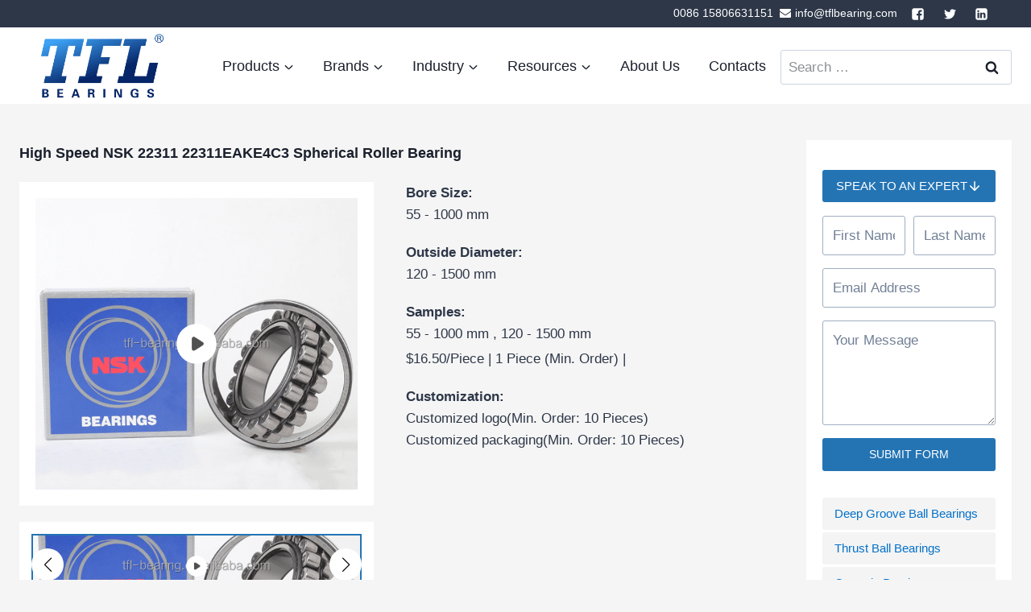

--- FILE ---
content_type: text/html; charset=UTF-8
request_url: https://tflbearing.com/product/spherical-roller-bearings/high-speed-nsk-22311-22311eake4c3-spherical-roller-bearing
body_size: 47400
content:
<!doctype html>
<html lang="en-US" prefix="og: https://ogp.me/ns#" class="no-js" itemtype="https://schema.org/Blog" itemscope>
<head><meta charset="UTF-8"><script>if(navigator.userAgent.match(/MSIE|Internet Explorer/i)||navigator.userAgent.match(/Trident\/7\..*?rv:11/i)){var href=document.location.href;if(!href.match(/[?&]nowprocket/)){if(href.indexOf("?")==-1){if(href.indexOf("#")==-1){document.location.href=href+"?nowprocket=1"}else{document.location.href=href.replace("#","?nowprocket=1#")}}else{if(href.indexOf("#")==-1){document.location.href=href+"&nowprocket=1"}else{document.location.href=href.replace("#","&nowprocket=1#")}}}}</script><script>(()=>{class RocketLazyLoadScripts{constructor(){this.v="2.0.4",this.userEvents=["keydown","keyup","mousedown","mouseup","mousemove","mouseover","mouseout","touchmove","touchstart","touchend","touchcancel","wheel","click","dblclick","input"],this.attributeEvents=["onblur","onclick","oncontextmenu","ondblclick","onfocus","onmousedown","onmouseenter","onmouseleave","onmousemove","onmouseout","onmouseover","onmouseup","onmousewheel","onscroll","onsubmit"]}async t(){this.i(),this.o(),/iP(ad|hone)/.test(navigator.userAgent)&&this.h(),this.u(),this.l(this),this.m(),this.k(this),this.p(this),this._(),await Promise.all([this.R(),this.L()]),this.lastBreath=Date.now(),this.S(this),this.P(),this.D(),this.O(),this.M(),await this.C(this.delayedScripts.normal),await this.C(this.delayedScripts.defer),await this.C(this.delayedScripts.async),await this.T(),await this.F(),await this.j(),await this.A(),window.dispatchEvent(new Event("rocket-allScriptsLoaded")),this.everythingLoaded=!0,this.lastTouchEnd&&await new Promise(t=>setTimeout(t,500-Date.now()+this.lastTouchEnd)),this.I(),this.H(),this.U(),this.W()}i(){this.CSPIssue=sessionStorage.getItem("rocketCSPIssue"),document.addEventListener("securitypolicyviolation",t=>{this.CSPIssue||"script-src-elem"!==t.violatedDirective||"data"!==t.blockedURI||(this.CSPIssue=!0,sessionStorage.setItem("rocketCSPIssue",!0))},{isRocket:!0})}o(){window.addEventListener("pageshow",t=>{this.persisted=t.persisted,this.realWindowLoadedFired=!0},{isRocket:!0}),window.addEventListener("pagehide",()=>{this.onFirstUserAction=null},{isRocket:!0})}h(){let t;function e(e){t=e}window.addEventListener("touchstart",e,{isRocket:!0}),window.addEventListener("touchend",function i(o){o.changedTouches[0]&&t.changedTouches[0]&&Math.abs(o.changedTouches[0].pageX-t.changedTouches[0].pageX)<10&&Math.abs(o.changedTouches[0].pageY-t.changedTouches[0].pageY)<10&&o.timeStamp-t.timeStamp<200&&(window.removeEventListener("touchstart",e,{isRocket:!0}),window.removeEventListener("touchend",i,{isRocket:!0}),"INPUT"===o.target.tagName&&"text"===o.target.type||(o.target.dispatchEvent(new TouchEvent("touchend",{target:o.target,bubbles:!0})),o.target.dispatchEvent(new MouseEvent("mouseover",{target:o.target,bubbles:!0})),o.target.dispatchEvent(new PointerEvent("click",{target:o.target,bubbles:!0,cancelable:!0,detail:1,clientX:o.changedTouches[0].clientX,clientY:o.changedTouches[0].clientY})),event.preventDefault()))},{isRocket:!0})}q(t){this.userActionTriggered||("mousemove"!==t.type||this.firstMousemoveIgnored?"keyup"===t.type||"mouseover"===t.type||"mouseout"===t.type||(this.userActionTriggered=!0,this.onFirstUserAction&&this.onFirstUserAction()):this.firstMousemoveIgnored=!0),"click"===t.type&&t.preventDefault(),t.stopPropagation(),t.stopImmediatePropagation(),"touchstart"===this.lastEvent&&"touchend"===t.type&&(this.lastTouchEnd=Date.now()),"click"===t.type&&(this.lastTouchEnd=0),this.lastEvent=t.type,t.composedPath&&t.composedPath()[0].getRootNode()instanceof ShadowRoot&&(t.rocketTarget=t.composedPath()[0]),this.savedUserEvents.push(t)}u(){this.savedUserEvents=[],this.userEventHandler=this.q.bind(this),this.userEvents.forEach(t=>window.addEventListener(t,this.userEventHandler,{passive:!1,isRocket:!0})),document.addEventListener("visibilitychange",this.userEventHandler,{isRocket:!0})}U(){this.userEvents.forEach(t=>window.removeEventListener(t,this.userEventHandler,{passive:!1,isRocket:!0})),document.removeEventListener("visibilitychange",this.userEventHandler,{isRocket:!0}),this.savedUserEvents.forEach(t=>{(t.rocketTarget||t.target).dispatchEvent(new window[t.constructor.name](t.type,t))})}m(){const t="return false",e=Array.from(this.attributeEvents,t=>"data-rocket-"+t),i="["+this.attributeEvents.join("],[")+"]",o="[data-rocket-"+this.attributeEvents.join("],[data-rocket-")+"]",s=(e,i,o)=>{o&&o!==t&&(e.setAttribute("data-rocket-"+i,o),e["rocket"+i]=new Function("event",o),e.setAttribute(i,t))};new MutationObserver(t=>{for(const n of t)"attributes"===n.type&&(n.attributeName.startsWith("data-rocket-")||this.everythingLoaded?n.attributeName.startsWith("data-rocket-")&&this.everythingLoaded&&this.N(n.target,n.attributeName.substring(12)):s(n.target,n.attributeName,n.target.getAttribute(n.attributeName))),"childList"===n.type&&n.addedNodes.forEach(t=>{if(t.nodeType===Node.ELEMENT_NODE)if(this.everythingLoaded)for(const i of[t,...t.querySelectorAll(o)])for(const t of i.getAttributeNames())e.includes(t)&&this.N(i,t.substring(12));else for(const e of[t,...t.querySelectorAll(i)])for(const t of e.getAttributeNames())this.attributeEvents.includes(t)&&s(e,t,e.getAttribute(t))})}).observe(document,{subtree:!0,childList:!0,attributeFilter:[...this.attributeEvents,...e]})}I(){this.attributeEvents.forEach(t=>{document.querySelectorAll("[data-rocket-"+t+"]").forEach(e=>{this.N(e,t)})})}N(t,e){const i=t.getAttribute("data-rocket-"+e);i&&(t.setAttribute(e,i),t.removeAttribute("data-rocket-"+e))}k(t){Object.defineProperty(HTMLElement.prototype,"onclick",{get(){return this.rocketonclick||null},set(e){this.rocketonclick=e,this.setAttribute(t.everythingLoaded?"onclick":"data-rocket-onclick","this.rocketonclick(event)")}})}S(t){function e(e,i){let o=e[i];e[i]=null,Object.defineProperty(e,i,{get:()=>o,set(s){t.everythingLoaded?o=s:e["rocket"+i]=o=s}})}e(document,"onreadystatechange"),e(window,"onload"),e(window,"onpageshow");try{Object.defineProperty(document,"readyState",{get:()=>t.rocketReadyState,set(e){t.rocketReadyState=e},configurable:!0}),document.readyState="loading"}catch(t){console.log("WPRocket DJE readyState conflict, bypassing")}}l(t){this.originalAddEventListener=EventTarget.prototype.addEventListener,this.originalRemoveEventListener=EventTarget.prototype.removeEventListener,this.savedEventListeners=[],EventTarget.prototype.addEventListener=function(e,i,o){o&&o.isRocket||!t.B(e,this)&&!t.userEvents.includes(e)||t.B(e,this)&&!t.userActionTriggered||e.startsWith("rocket-")||t.everythingLoaded?t.originalAddEventListener.call(this,e,i,o):(t.savedEventListeners.push({target:this,remove:!1,type:e,func:i,options:o}),"mouseenter"!==e&&"mouseleave"!==e||t.originalAddEventListener.call(this,e,t.savedUserEvents.push,o))},EventTarget.prototype.removeEventListener=function(e,i,o){o&&o.isRocket||!t.B(e,this)&&!t.userEvents.includes(e)||t.B(e,this)&&!t.userActionTriggered||e.startsWith("rocket-")||t.everythingLoaded?t.originalRemoveEventListener.call(this,e,i,o):t.savedEventListeners.push({target:this,remove:!0,type:e,func:i,options:o})}}J(t,e){this.savedEventListeners=this.savedEventListeners.filter(i=>{let o=i.type,s=i.target||window;return e!==o||t!==s||(this.B(o,s)&&(i.type="rocket-"+o),this.$(i),!1)})}H(){EventTarget.prototype.addEventListener=this.originalAddEventListener,EventTarget.prototype.removeEventListener=this.originalRemoveEventListener,this.savedEventListeners.forEach(t=>this.$(t))}$(t){t.remove?this.originalRemoveEventListener.call(t.target,t.type,t.func,t.options):this.originalAddEventListener.call(t.target,t.type,t.func,t.options)}p(t){let e;function i(e){return t.everythingLoaded?e:e.split(" ").map(t=>"load"===t||t.startsWith("load.")?"rocket-jquery-load":t).join(" ")}function o(o){function s(e){const s=o.fn[e];o.fn[e]=o.fn.init.prototype[e]=function(){return this[0]===window&&t.userActionTriggered&&("string"==typeof arguments[0]||arguments[0]instanceof String?arguments[0]=i(arguments[0]):"object"==typeof arguments[0]&&Object.keys(arguments[0]).forEach(t=>{const e=arguments[0][t];delete arguments[0][t],arguments[0][i(t)]=e})),s.apply(this,arguments),this}}if(o&&o.fn&&!t.allJQueries.includes(o)){const e={DOMContentLoaded:[],"rocket-DOMContentLoaded":[]};for(const t in e)document.addEventListener(t,()=>{e[t].forEach(t=>t())},{isRocket:!0});o.fn.ready=o.fn.init.prototype.ready=function(i){function s(){parseInt(o.fn.jquery)>2?setTimeout(()=>i.bind(document)(o)):i.bind(document)(o)}return"function"==typeof i&&(t.realDomReadyFired?!t.userActionTriggered||t.fauxDomReadyFired?s():e["rocket-DOMContentLoaded"].push(s):e.DOMContentLoaded.push(s)),o([])},s("on"),s("one"),s("off"),t.allJQueries.push(o)}e=o}t.allJQueries=[],o(window.jQuery),Object.defineProperty(window,"jQuery",{get:()=>e,set(t){o(t)}})}P(){const t=new Map;document.write=document.writeln=function(e){const i=document.currentScript,o=document.createRange(),s=i.parentElement;let n=t.get(i);void 0===n&&(n=i.nextSibling,t.set(i,n));const c=document.createDocumentFragment();o.setStart(c,0),c.appendChild(o.createContextualFragment(e)),s.insertBefore(c,n)}}async R(){return new Promise(t=>{this.userActionTriggered?t():this.onFirstUserAction=t})}async L(){return new Promise(t=>{document.addEventListener("DOMContentLoaded",()=>{this.realDomReadyFired=!0,t()},{isRocket:!0})})}async j(){return this.realWindowLoadedFired?Promise.resolve():new Promise(t=>{window.addEventListener("load",t,{isRocket:!0})})}M(){this.pendingScripts=[];this.scriptsMutationObserver=new MutationObserver(t=>{for(const e of t)e.addedNodes.forEach(t=>{"SCRIPT"!==t.tagName||t.noModule||t.isWPRocket||this.pendingScripts.push({script:t,promise:new Promise(e=>{const i=()=>{const i=this.pendingScripts.findIndex(e=>e.script===t);i>=0&&this.pendingScripts.splice(i,1),e()};t.addEventListener("load",i,{isRocket:!0}),t.addEventListener("error",i,{isRocket:!0}),setTimeout(i,1e3)})})})}),this.scriptsMutationObserver.observe(document,{childList:!0,subtree:!0})}async F(){await this.X(),this.pendingScripts.length?(await this.pendingScripts[0].promise,await this.F()):this.scriptsMutationObserver.disconnect()}D(){this.delayedScripts={normal:[],async:[],defer:[]},document.querySelectorAll("script[type$=rocketlazyloadscript]").forEach(t=>{t.hasAttribute("data-rocket-src")?t.hasAttribute("async")&&!1!==t.async?this.delayedScripts.async.push(t):t.hasAttribute("defer")&&!1!==t.defer||"module"===t.getAttribute("data-rocket-type")?this.delayedScripts.defer.push(t):this.delayedScripts.normal.push(t):this.delayedScripts.normal.push(t)})}async _(){await this.L();let t=[];document.querySelectorAll("script[type$=rocketlazyloadscript][data-rocket-src]").forEach(e=>{let i=e.getAttribute("data-rocket-src");if(i&&!i.startsWith("data:")){i.startsWith("//")&&(i=location.protocol+i);try{const o=new URL(i).origin;o!==location.origin&&t.push({src:o,crossOrigin:e.crossOrigin||"module"===e.getAttribute("data-rocket-type")})}catch(t){}}}),t=[...new Map(t.map(t=>[JSON.stringify(t),t])).values()],this.Y(t,"preconnect")}async G(t){if(await this.K(),!0!==t.noModule||!("noModule"in HTMLScriptElement.prototype))return new Promise(e=>{let i;function o(){(i||t).setAttribute("data-rocket-status","executed"),e()}try{if(navigator.userAgent.includes("Firefox/")||""===navigator.vendor||this.CSPIssue)i=document.createElement("script"),[...t.attributes].forEach(t=>{let e=t.nodeName;"type"!==e&&("data-rocket-type"===e&&(e="type"),"data-rocket-src"===e&&(e="src"),i.setAttribute(e,t.nodeValue))}),t.text&&(i.text=t.text),t.nonce&&(i.nonce=t.nonce),i.hasAttribute("src")?(i.addEventListener("load",o,{isRocket:!0}),i.addEventListener("error",()=>{i.setAttribute("data-rocket-status","failed-network"),e()},{isRocket:!0}),setTimeout(()=>{i.isConnected||e()},1)):(i.text=t.text,o()),i.isWPRocket=!0,t.parentNode.replaceChild(i,t);else{const i=t.getAttribute("data-rocket-type"),s=t.getAttribute("data-rocket-src");i?(t.type=i,t.removeAttribute("data-rocket-type")):t.removeAttribute("type"),t.addEventListener("load",o,{isRocket:!0}),t.addEventListener("error",i=>{this.CSPIssue&&i.target.src.startsWith("data:")?(console.log("WPRocket: CSP fallback activated"),t.removeAttribute("src"),this.G(t).then(e)):(t.setAttribute("data-rocket-status","failed-network"),e())},{isRocket:!0}),s?(t.fetchPriority="high",t.removeAttribute("data-rocket-src"),t.src=s):t.src="data:text/javascript;base64,"+window.btoa(unescape(encodeURIComponent(t.text)))}}catch(i){t.setAttribute("data-rocket-status","failed-transform"),e()}});t.setAttribute("data-rocket-status","skipped")}async C(t){const e=t.shift();return e?(e.isConnected&&await this.G(e),this.C(t)):Promise.resolve()}O(){this.Y([...this.delayedScripts.normal,...this.delayedScripts.defer,...this.delayedScripts.async],"preload")}Y(t,e){this.trash=this.trash||[];let i=!0;var o=document.createDocumentFragment();t.forEach(t=>{const s=t.getAttribute&&t.getAttribute("data-rocket-src")||t.src;if(s&&!s.startsWith("data:")){const n=document.createElement("link");n.href=s,n.rel=e,"preconnect"!==e&&(n.as="script",n.fetchPriority=i?"high":"low"),t.getAttribute&&"module"===t.getAttribute("data-rocket-type")&&(n.crossOrigin=!0),t.crossOrigin&&(n.crossOrigin=t.crossOrigin),t.integrity&&(n.integrity=t.integrity),t.nonce&&(n.nonce=t.nonce),o.appendChild(n),this.trash.push(n),i=!1}}),document.head.appendChild(o)}W(){this.trash.forEach(t=>t.remove())}async T(){try{document.readyState="interactive"}catch(t){}this.fauxDomReadyFired=!0;try{await this.K(),this.J(document,"readystatechange"),document.dispatchEvent(new Event("rocket-readystatechange")),await this.K(),document.rocketonreadystatechange&&document.rocketonreadystatechange(),await this.K(),this.J(document,"DOMContentLoaded"),document.dispatchEvent(new Event("rocket-DOMContentLoaded")),await this.K(),this.J(window,"DOMContentLoaded"),window.dispatchEvent(new Event("rocket-DOMContentLoaded"))}catch(t){console.error(t)}}async A(){try{document.readyState="complete"}catch(t){}try{await this.K(),this.J(document,"readystatechange"),document.dispatchEvent(new Event("rocket-readystatechange")),await this.K(),document.rocketonreadystatechange&&document.rocketonreadystatechange(),await this.K(),this.J(window,"load"),window.dispatchEvent(new Event("rocket-load")),await this.K(),window.rocketonload&&window.rocketonload(),await this.K(),this.allJQueries.forEach(t=>t(window).trigger("rocket-jquery-load")),await this.K(),this.J(window,"pageshow");const t=new Event("rocket-pageshow");t.persisted=this.persisted,window.dispatchEvent(t),await this.K(),window.rocketonpageshow&&window.rocketonpageshow({persisted:this.persisted})}catch(t){console.error(t)}}async K(){Date.now()-this.lastBreath>45&&(await this.X(),this.lastBreath=Date.now())}async X(){return document.hidden?new Promise(t=>setTimeout(t)):new Promise(t=>requestAnimationFrame(t))}B(t,e){return e===document&&"readystatechange"===t||(e===document&&"DOMContentLoaded"===t||(e===window&&"DOMContentLoaded"===t||(e===window&&"load"===t||e===window&&"pageshow"===t)))}static run(){(new RocketLazyLoadScripts).t()}}RocketLazyLoadScripts.run()})();</script>
	
	<meta name="viewport" content="width=device-width, initial-scale=1, minimum-scale=1">
	<link rel="profile" href="http://gmpg.org/xfn/11">
		<style>img:is([sizes="auto" i], [sizes^="auto," i]) { contain-intrinsic-size: 3000px 1500px }</style>
	
<!-- Search Engine Optimization by Rank Math PRO - https://rankmath.com/ -->
<title>High Speed NSK 22311 22311EAKE4C3 Spherical Roller Bearing - TFL Bearing</title>
<link data-rocket-preload as="style" href="https://fonts.googleapis.com/css?family=Cabin%3A700&#038;subset=latin&#038;display=swap" rel="preload">
<link href="https://fonts.googleapis.com/css?family=Cabin%3A700&#038;subset=latin&#038;display=swap" media="print" onload="this.media=&#039;all&#039;" rel="stylesheet">
<noscript><link rel="stylesheet" href="https://fonts.googleapis.com/css?family=Cabin%3A700&#038;subset=latin&#038;display=swap"></noscript>
<meta name="description" content="正文占位"/>
<meta name="robots" content="follow, index, max-snippet:-1, max-video-preview:-1, max-image-preview:large"/>
<link rel="canonical" href="https://tflbearing.com/product/spherical-roller-bearings/high-speed-nsk-22311-22311eake4c3-spherical-roller-bearing" />
<meta property="og:locale" content="en_US" />
<meta property="og:type" content="article" />
<meta property="og:title" content="High Speed NSK 22311 22311EAKE4C3 Spherical Roller Bearing - TFL Bearing" />
<meta property="og:description" content="正文占位" />
<meta property="og:url" content="https://tflbearing.com/product/spherical-roller-bearings/high-speed-nsk-22311-22311eake4c3-spherical-roller-bearing" />
<meta property="og:site_name" content="TFL Bearing" />
<meta property="og:updated_time" content="2022-01-20T04:02:20+01:00" />
<meta name="twitter:card" content="summary_large_image" />
<meta name="twitter:title" content="High Speed NSK 22311 22311EAKE4C3 Spherical Roller Bearing - TFL Bearing" />
<meta name="twitter:description" content="正文占位" />
<script type="application/ld+json" class="rank-math-schema-pro">{"@context":"https://schema.org","@graph":[{"@type":"BreadcrumbList","@id":"https://tflbearing.com/product/spherical-roller-bearings/high-speed-nsk-22311-22311eake4c3-spherical-roller-bearing#breadcrumb","itemListElement":[{"@type":"ListItem","position":"1","item":{"@id":"https://tflbearing.com","name":"Home"}},{"@type":"ListItem","position":"2","item":{"@id":"https://tflbearing.com/product-cat/spherical-roller-bearings","name":"Spherical Roller Bearings"}},{"@type":"ListItem","position":"3","item":{"@id":"https://tflbearing.com/product/spherical-roller-bearings/high-speed-nsk-22311-22311eake4c3-spherical-roller-bearing","name":"High Speed NSK 22311 22311EAKE4C3  Spherical Roller Bearing"}}]}]}</script>
<!-- /Rank Math WordPress SEO plugin -->

<link rel='dns-prefetch' href='//tflbearing.com' />
<link href='https://fonts.gstatic.com' crossorigin rel='preconnect' />
<link rel="alternate" type="application/rss+xml" title="TFL Bearing &raquo; Feed" href="https://tflbearing.com/feed" />
<link rel="alternate" type="application/rss+xml" title="TFL Bearing &raquo; Comments Feed" href="https://tflbearing.com/comments/feed" />
			<script type="rocketlazyloadscript">document.documentElement.classList.remove( 'no-js' );</script>
			<script type="rocketlazyloadscript">
window._wpemojiSettings = {"baseUrl":"https:\/\/s.w.org\/images\/core\/emoji\/16.0.1\/72x72\/","ext":".png","svgUrl":"https:\/\/s.w.org\/images\/core\/emoji\/16.0.1\/svg\/","svgExt":".svg","source":{"concatemoji":"https:\/\/tflbearing.com\/wp-includes\/js\/wp-emoji-release.min.js?ver=6.8.3"}};
/*! This file is auto-generated */
!function(s,n){var o,i,e;function c(e){try{var t={supportTests:e,timestamp:(new Date).valueOf()};sessionStorage.setItem(o,JSON.stringify(t))}catch(e){}}function p(e,t,n){e.clearRect(0,0,e.canvas.width,e.canvas.height),e.fillText(t,0,0);var t=new Uint32Array(e.getImageData(0,0,e.canvas.width,e.canvas.height).data),a=(e.clearRect(0,0,e.canvas.width,e.canvas.height),e.fillText(n,0,0),new Uint32Array(e.getImageData(0,0,e.canvas.width,e.canvas.height).data));return t.every(function(e,t){return e===a[t]})}function u(e,t){e.clearRect(0,0,e.canvas.width,e.canvas.height),e.fillText(t,0,0);for(var n=e.getImageData(16,16,1,1),a=0;a<n.data.length;a++)if(0!==n.data[a])return!1;return!0}function f(e,t,n,a){switch(t){case"flag":return n(e,"\ud83c\udff3\ufe0f\u200d\u26a7\ufe0f","\ud83c\udff3\ufe0f\u200b\u26a7\ufe0f")?!1:!n(e,"\ud83c\udde8\ud83c\uddf6","\ud83c\udde8\u200b\ud83c\uddf6")&&!n(e,"\ud83c\udff4\udb40\udc67\udb40\udc62\udb40\udc65\udb40\udc6e\udb40\udc67\udb40\udc7f","\ud83c\udff4\u200b\udb40\udc67\u200b\udb40\udc62\u200b\udb40\udc65\u200b\udb40\udc6e\u200b\udb40\udc67\u200b\udb40\udc7f");case"emoji":return!a(e,"\ud83e\udedf")}return!1}function g(e,t,n,a){var r="undefined"!=typeof WorkerGlobalScope&&self instanceof WorkerGlobalScope?new OffscreenCanvas(300,150):s.createElement("canvas"),o=r.getContext("2d",{willReadFrequently:!0}),i=(o.textBaseline="top",o.font="600 32px Arial",{});return e.forEach(function(e){i[e]=t(o,e,n,a)}),i}function t(e){var t=s.createElement("script");t.src=e,t.defer=!0,s.head.appendChild(t)}"undefined"!=typeof Promise&&(o="wpEmojiSettingsSupports",i=["flag","emoji"],n.supports={everything:!0,everythingExceptFlag:!0},e=new Promise(function(e){s.addEventListener("DOMContentLoaded",e,{once:!0})}),new Promise(function(t){var n=function(){try{var e=JSON.parse(sessionStorage.getItem(o));if("object"==typeof e&&"number"==typeof e.timestamp&&(new Date).valueOf()<e.timestamp+604800&&"object"==typeof e.supportTests)return e.supportTests}catch(e){}return null}();if(!n){if("undefined"!=typeof Worker&&"undefined"!=typeof OffscreenCanvas&&"undefined"!=typeof URL&&URL.createObjectURL&&"undefined"!=typeof Blob)try{var e="postMessage("+g.toString()+"("+[JSON.stringify(i),f.toString(),p.toString(),u.toString()].join(",")+"));",a=new Blob([e],{type:"text/javascript"}),r=new Worker(URL.createObjectURL(a),{name:"wpTestEmojiSupports"});return void(r.onmessage=function(e){c(n=e.data),r.terminate(),t(n)})}catch(e){}c(n=g(i,f,p,u))}t(n)}).then(function(e){for(var t in e)n.supports[t]=e[t],n.supports.everything=n.supports.everything&&n.supports[t],"flag"!==t&&(n.supports.everythingExceptFlag=n.supports.everythingExceptFlag&&n.supports[t]);n.supports.everythingExceptFlag=n.supports.everythingExceptFlag&&!n.supports.flag,n.DOMReady=!1,n.readyCallback=function(){n.DOMReady=!0}}).then(function(){return e}).then(function(){var e;n.supports.everything||(n.readyCallback(),(e=n.source||{}).concatemoji?t(e.concatemoji):e.wpemoji&&e.twemoji&&(t(e.twemoji),t(e.wpemoji)))}))}((window,document),window._wpemojiSettings);
</script>
<style id='wp-emoji-styles-inline-css'>

	img.wp-smiley, img.emoji {
		display: inline !important;
		border: none !important;
		box-shadow: none !important;
		height: 1em !important;
		width: 1em !important;
		margin: 0 0.07em !important;
		vertical-align: -0.1em !important;
		background: none !important;
		padding: 0 !important;
	}
</style>
<link rel='stylesheet' id='wp-block-library-css' href='https://tflbearing.com/wp-includes/css/dist/block-library/style.min.css?ver=6.8.3' media='all' />
<style id='classic-theme-styles-inline-css'>
/*! This file is auto-generated */
.wp-block-button__link{color:#fff;background-color:#32373c;border-radius:9999px;box-shadow:none;text-decoration:none;padding:calc(.667em + 2px) calc(1.333em + 2px);font-size:1.125em}.wp-block-file__button{background:#32373c;color:#fff;text-decoration:none}
</style>
<style id='rank-math-toc-block-style-inline-css'>
.wp-block-rank-math-toc-block nav ol{counter-reset:item}.wp-block-rank-math-toc-block nav ol li{display:block}.wp-block-rank-math-toc-block nav ol li:before{content:counters(item, ".") ". ";counter-increment:item}

</style>
<style id='global-styles-inline-css'>
:root{--wp--preset--aspect-ratio--square: 1;--wp--preset--aspect-ratio--4-3: 4/3;--wp--preset--aspect-ratio--3-4: 3/4;--wp--preset--aspect-ratio--3-2: 3/2;--wp--preset--aspect-ratio--2-3: 2/3;--wp--preset--aspect-ratio--16-9: 16/9;--wp--preset--aspect-ratio--9-16: 9/16;--wp--preset--color--black: #000000;--wp--preset--color--cyan-bluish-gray: #abb8c3;--wp--preset--color--white: #ffffff;--wp--preset--color--pale-pink: #f78da7;--wp--preset--color--vivid-red: #cf2e2e;--wp--preset--color--luminous-vivid-orange: #ff6900;--wp--preset--color--luminous-vivid-amber: #fcb900;--wp--preset--color--light-green-cyan: #7bdcb5;--wp--preset--color--vivid-green-cyan: #00d084;--wp--preset--color--pale-cyan-blue: #8ed1fc;--wp--preset--color--vivid-cyan-blue: #0693e3;--wp--preset--color--vivid-purple: #9b51e0;--wp--preset--color--theme-palette-1: #2474b4;--wp--preset--color--theme-palette-2: #0471c9;--wp--preset--color--theme-palette-3: #1A202C;--wp--preset--color--theme-palette-4: #2D3748;--wp--preset--color--theme-palette-5: #4A5568;--wp--preset--color--theme-palette-6: #718096;--wp--preset--color--theme-palette-7: #EDF2F7;--wp--preset--color--theme-palette-8: #F7FAFC;--wp--preset--color--theme-palette-9: #ffffff;--wp--preset--gradient--vivid-cyan-blue-to-vivid-purple: linear-gradient(135deg,rgba(6,147,227,1) 0%,rgb(155,81,224) 100%);--wp--preset--gradient--light-green-cyan-to-vivid-green-cyan: linear-gradient(135deg,rgb(122,220,180) 0%,rgb(0,208,130) 100%);--wp--preset--gradient--luminous-vivid-amber-to-luminous-vivid-orange: linear-gradient(135deg,rgba(252,185,0,1) 0%,rgba(255,105,0,1) 100%);--wp--preset--gradient--luminous-vivid-orange-to-vivid-red: linear-gradient(135deg,rgba(255,105,0,1) 0%,rgb(207,46,46) 100%);--wp--preset--gradient--very-light-gray-to-cyan-bluish-gray: linear-gradient(135deg,rgb(238,238,238) 0%,rgb(169,184,195) 100%);--wp--preset--gradient--cool-to-warm-spectrum: linear-gradient(135deg,rgb(74,234,220) 0%,rgb(151,120,209) 20%,rgb(207,42,186) 40%,rgb(238,44,130) 60%,rgb(251,105,98) 80%,rgb(254,248,76) 100%);--wp--preset--gradient--blush-light-purple: linear-gradient(135deg,rgb(255,206,236) 0%,rgb(152,150,240) 100%);--wp--preset--gradient--blush-bordeaux: linear-gradient(135deg,rgb(254,205,165) 0%,rgb(254,45,45) 50%,rgb(107,0,62) 100%);--wp--preset--gradient--luminous-dusk: linear-gradient(135deg,rgb(255,203,112) 0%,rgb(199,81,192) 50%,rgb(65,88,208) 100%);--wp--preset--gradient--pale-ocean: linear-gradient(135deg,rgb(255,245,203) 0%,rgb(182,227,212) 50%,rgb(51,167,181) 100%);--wp--preset--gradient--electric-grass: linear-gradient(135deg,rgb(202,248,128) 0%,rgb(113,206,126) 100%);--wp--preset--gradient--midnight: linear-gradient(135deg,rgb(2,3,129) 0%,rgb(40,116,252) 100%);--wp--preset--font-size--small: 14px;--wp--preset--font-size--medium: 24px;--wp--preset--font-size--large: 32px;--wp--preset--font-size--x-large: 42px;--wp--preset--font-size--larger: 40px;--wp--preset--spacing--20: 0.44rem;--wp--preset--spacing--30: 0.67rem;--wp--preset--spacing--40: 1rem;--wp--preset--spacing--50: 1.5rem;--wp--preset--spacing--60: 2.25rem;--wp--preset--spacing--70: 3.38rem;--wp--preset--spacing--80: 5.06rem;--wp--preset--shadow--natural: 6px 6px 9px rgba(0, 0, 0, 0.2);--wp--preset--shadow--deep: 12px 12px 50px rgba(0, 0, 0, 0.4);--wp--preset--shadow--sharp: 6px 6px 0px rgba(0, 0, 0, 0.2);--wp--preset--shadow--outlined: 6px 6px 0px -3px rgba(255, 255, 255, 1), 6px 6px rgba(0, 0, 0, 1);--wp--preset--shadow--crisp: 6px 6px 0px rgba(0, 0, 0, 1);}:where(.is-layout-flex){gap: 0.5em;}:where(.is-layout-grid){gap: 0.5em;}body .is-layout-flex{display: flex;}.is-layout-flex{flex-wrap: wrap;align-items: center;}.is-layout-flex > :is(*, div){margin: 0;}body .is-layout-grid{display: grid;}.is-layout-grid > :is(*, div){margin: 0;}:where(.wp-block-columns.is-layout-flex){gap: 2em;}:where(.wp-block-columns.is-layout-grid){gap: 2em;}:where(.wp-block-post-template.is-layout-flex){gap: 1.25em;}:where(.wp-block-post-template.is-layout-grid){gap: 1.25em;}.has-black-color{color: var(--wp--preset--color--black) !important;}.has-cyan-bluish-gray-color{color: var(--wp--preset--color--cyan-bluish-gray) !important;}.has-white-color{color: var(--wp--preset--color--white) !important;}.has-pale-pink-color{color: var(--wp--preset--color--pale-pink) !important;}.has-vivid-red-color{color: var(--wp--preset--color--vivid-red) !important;}.has-luminous-vivid-orange-color{color: var(--wp--preset--color--luminous-vivid-orange) !important;}.has-luminous-vivid-amber-color{color: var(--wp--preset--color--luminous-vivid-amber) !important;}.has-light-green-cyan-color{color: var(--wp--preset--color--light-green-cyan) !important;}.has-vivid-green-cyan-color{color: var(--wp--preset--color--vivid-green-cyan) !important;}.has-pale-cyan-blue-color{color: var(--wp--preset--color--pale-cyan-blue) !important;}.has-vivid-cyan-blue-color{color: var(--wp--preset--color--vivid-cyan-blue) !important;}.has-vivid-purple-color{color: var(--wp--preset--color--vivid-purple) !important;}.has-black-background-color{background-color: var(--wp--preset--color--black) !important;}.has-cyan-bluish-gray-background-color{background-color: var(--wp--preset--color--cyan-bluish-gray) !important;}.has-white-background-color{background-color: var(--wp--preset--color--white) !important;}.has-pale-pink-background-color{background-color: var(--wp--preset--color--pale-pink) !important;}.has-vivid-red-background-color{background-color: var(--wp--preset--color--vivid-red) !important;}.has-luminous-vivid-orange-background-color{background-color: var(--wp--preset--color--luminous-vivid-orange) !important;}.has-luminous-vivid-amber-background-color{background-color: var(--wp--preset--color--luminous-vivid-amber) !important;}.has-light-green-cyan-background-color{background-color: var(--wp--preset--color--light-green-cyan) !important;}.has-vivid-green-cyan-background-color{background-color: var(--wp--preset--color--vivid-green-cyan) !important;}.has-pale-cyan-blue-background-color{background-color: var(--wp--preset--color--pale-cyan-blue) !important;}.has-vivid-cyan-blue-background-color{background-color: var(--wp--preset--color--vivid-cyan-blue) !important;}.has-vivid-purple-background-color{background-color: var(--wp--preset--color--vivid-purple) !important;}.has-black-border-color{border-color: var(--wp--preset--color--black) !important;}.has-cyan-bluish-gray-border-color{border-color: var(--wp--preset--color--cyan-bluish-gray) !important;}.has-white-border-color{border-color: var(--wp--preset--color--white) !important;}.has-pale-pink-border-color{border-color: var(--wp--preset--color--pale-pink) !important;}.has-vivid-red-border-color{border-color: var(--wp--preset--color--vivid-red) !important;}.has-luminous-vivid-orange-border-color{border-color: var(--wp--preset--color--luminous-vivid-orange) !important;}.has-luminous-vivid-amber-border-color{border-color: var(--wp--preset--color--luminous-vivid-amber) !important;}.has-light-green-cyan-border-color{border-color: var(--wp--preset--color--light-green-cyan) !important;}.has-vivid-green-cyan-border-color{border-color: var(--wp--preset--color--vivid-green-cyan) !important;}.has-pale-cyan-blue-border-color{border-color: var(--wp--preset--color--pale-cyan-blue) !important;}.has-vivid-cyan-blue-border-color{border-color: var(--wp--preset--color--vivid-cyan-blue) !important;}.has-vivid-purple-border-color{border-color: var(--wp--preset--color--vivid-purple) !important;}.has-vivid-cyan-blue-to-vivid-purple-gradient-background{background: var(--wp--preset--gradient--vivid-cyan-blue-to-vivid-purple) !important;}.has-light-green-cyan-to-vivid-green-cyan-gradient-background{background: var(--wp--preset--gradient--light-green-cyan-to-vivid-green-cyan) !important;}.has-luminous-vivid-amber-to-luminous-vivid-orange-gradient-background{background: var(--wp--preset--gradient--luminous-vivid-amber-to-luminous-vivid-orange) !important;}.has-luminous-vivid-orange-to-vivid-red-gradient-background{background: var(--wp--preset--gradient--luminous-vivid-orange-to-vivid-red) !important;}.has-very-light-gray-to-cyan-bluish-gray-gradient-background{background: var(--wp--preset--gradient--very-light-gray-to-cyan-bluish-gray) !important;}.has-cool-to-warm-spectrum-gradient-background{background: var(--wp--preset--gradient--cool-to-warm-spectrum) !important;}.has-blush-light-purple-gradient-background{background: var(--wp--preset--gradient--blush-light-purple) !important;}.has-blush-bordeaux-gradient-background{background: var(--wp--preset--gradient--blush-bordeaux) !important;}.has-luminous-dusk-gradient-background{background: var(--wp--preset--gradient--luminous-dusk) !important;}.has-pale-ocean-gradient-background{background: var(--wp--preset--gradient--pale-ocean) !important;}.has-electric-grass-gradient-background{background: var(--wp--preset--gradient--electric-grass) !important;}.has-midnight-gradient-background{background: var(--wp--preset--gradient--midnight) !important;}.has-small-font-size{font-size: var(--wp--preset--font-size--small) !important;}.has-medium-font-size{font-size: var(--wp--preset--font-size--medium) !important;}.has-large-font-size{font-size: var(--wp--preset--font-size--large) !important;}.has-x-large-font-size{font-size: var(--wp--preset--font-size--x-large) !important;}
:where(.wp-block-post-template.is-layout-flex){gap: 1.25em;}:where(.wp-block-post-template.is-layout-grid){gap: 1.25em;}
:where(.wp-block-columns.is-layout-flex){gap: 2em;}:where(.wp-block-columns.is-layout-grid){gap: 2em;}
:root :where(.wp-block-pullquote){font-size: 1.5em;line-height: 1.6;}
</style>
<link rel='stylesheet' id='kadence-global-css' href='https://tflbearing.com/wp-content/themes/kadence/assets/css/global.min.css?ver=1.1.8' media='all' />
<style id='kadence-global-inline-css'>
/* Kadence Base CSS */
:root{--global-palette1:#2474b4;--global-palette2:#0471c9;--global-palette3:#1A202C;--global-palette4:#2D3748;--global-palette5:#4A5568;--global-palette6:#718096;--global-palette7:#EDF2F7;--global-palette8:#F7FAFC;--global-palette9:#ffffff;--global-palette9rgb:255, 255, 255;--global-palette-highlight:#2474b4;--global-palette-highlight-alt:var(--global-palette2);--global-palette-highlight-alt2:var(--global-palette9);--global-palette-btn-bg:var(--global-palette1);--global-palette-btn-bg-hover:var(--global-palette2);--global-palette-btn:var(--global-palette9);--global-palette-btn-hover:var(--global-palette9);--global-body-font-family:-apple-system,BlinkMacSystemFont,"Segoe UI",Roboto,Oxygen-Sans,Ubuntu,Cantarell,"Helvetica Neue",sans-serif, "Apple Color Emoji", "Segoe UI Emoji", "Segoe UI Symbol";--global-heading-font-family:inherit;--global-primary-nav-font-family:-apple-system,BlinkMacSystemFont,"Segoe UI",Roboto,Oxygen-Sans,Ubuntu,Cantarell,"Helvetica Neue",sans-serif, "Apple Color Emoji", "Segoe UI Emoji", "Segoe UI Symbol";--global-fallback-font:sans-serif;--global-display-fallback-font:sans-serif;--global-content-width:1400px;}:root .has-theme-palette-1-background-color{background-color:var(--global-palette1);}:root .has-theme-palette-1-color{color:var(--global-palette1);}:root .has-theme-palette-2-background-color{background-color:var(--global-palette2);}:root .has-theme-palette-2-color{color:var(--global-palette2);}:root .has-theme-palette-3-background-color{background-color:var(--global-palette3);}:root .has-theme-palette-3-color{color:var(--global-palette3);}:root .has-theme-palette-4-background-color{background-color:var(--global-palette4);}:root .has-theme-palette-4-color{color:var(--global-palette4);}:root .has-theme-palette-5-background-color{background-color:var(--global-palette5);}:root .has-theme-palette-5-color{color:var(--global-palette5);}:root .has-theme-palette-6-background-color{background-color:var(--global-palette6);}:root .has-theme-palette-6-color{color:var(--global-palette6);}:root .has-theme-palette-7-background-color{background-color:var(--global-palette7);}:root .has-theme-palette-7-color{color:var(--global-palette7);}:root .has-theme-palette-8-background-color{background-color:var(--global-palette8);}:root .has-theme-palette-8-color{color:var(--global-palette8);}:root .has-theme-palette-9-background-color{background-color:var(--global-palette9);}:root .has-theme-palette-9-color{color:var(--global-palette9);}:root .has-theme-palette1-background-color{background-color:var(--global-palette1);}:root .has-theme-palette1-color{color:var(--global-palette1);}:root .has-theme-palette2-background-color{background-color:var(--global-palette2);}:root .has-theme-palette2-color{color:var(--global-palette2);}:root .has-theme-palette3-background-color{background-color:var(--global-palette3);}:root .has-theme-palette3-color{color:var(--global-palette3);}:root .has-theme-palette4-background-color{background-color:var(--global-palette4);}:root .has-theme-palette4-color{color:var(--global-palette4);}:root .has-theme-palette5-background-color{background-color:var(--global-palette5);}:root .has-theme-palette5-color{color:var(--global-palette5);}:root .has-theme-palette6-background-color{background-color:var(--global-palette6);}:root .has-theme-palette6-color{color:var(--global-palette6);}:root .has-theme-palette7-background-color{background-color:var(--global-palette7);}:root .has-theme-palette7-color{color:var(--global-palette7);}:root .has-theme-palette8-background-color{background-color:var(--global-palette8);}:root .has-theme-palette8-color{color:var(--global-palette8);}:root .has-theme-palette9-background-color{background-color:var(--global-palette9);}:root .has-theme-palette9-color{color:var(--global-palette9);}body{background:#f5f5f5;}body, input, select, optgroup, textarea{font-weight:400;font-size:17px;line-height:1.6;font-family:var(--global-body-font-family);color:var(--global-palette4);}.content-bg, body.content-style-unboxed .site{background:var(--global-palette9);}h1,h2,h3,h4,h5,h6{font-family:var(--global-heading-font-family);}h1{font-style:normal;font-weight:700;font-size:25px;line-height:1.5;color:var(--global-palette3);}h2{font-style:normal;font-weight:700;font-size:20px;line-height:1.5;color:var(--global-palette3);}h3{font-style:normal;font-weight:700;font-size:18px;line-height:1.5;color:var(--global-palette3);}h4{font-style:normal;font-weight:700;font-size:16px;line-height:1.5;color:var(--global-palette4);}h5{font-style:normal;font-weight:700;font-size:16px;line-height:1.5;color:var(--global-palette4);}h6{font-style:normal;font-weight:700;font-size:15px;line-height:1.5;color:var(--global-palette5);}.site-container, .site-header-row-layout-contained, .site-footer-row-layout-contained, .entry-hero-layout-contained, .comments-area, .alignfull > .wp-block-cover__inner-container, .alignwide > .wp-block-cover__inner-container{max-width:1400px;}.content-width-narrow .content-container.site-container, .content-width-narrow .hero-container.site-container{max-width:1020px;}@media all and (min-width: 1630px){.site .content-container  .alignwide{margin-left:-115px;margin-right:-115px;width:unset;max-width:unset;}}@media all and (min-width: 1280px){.content-width-narrow .site .content-container .alignwide{margin-left:-130px;margin-right:-130px;width:unset;max-width:unset;}}.content-style-boxed .site .entry-content .alignwide{margin-left:-70px;margin-right:-70px;}@media all and (max-width: 1024px){.content-style-boxed .site .entry-content .alignwide{margin-left:-2rem;margin-right:-2rem;}}@media all and (max-width: 767px){.content-style-boxed .site .entry-content .alignwide{margin-left:-1.5rem;margin-right:-1.5rem;}}.content-area{margin-top:10px;margin-bottom:10px;}@media all and (max-width: 1024px){.content-area{margin-top:3rem;margin-bottom:3rem;}}@media all and (max-width: 767px){.content-area{margin-top:2rem;margin-bottom:2rem;}}.entry-content-wrap{padding:70px;}@media all and (max-width: 1024px){.entry-content-wrap{padding:2rem;}}@media all and (max-width: 767px){.entry-content-wrap{padding:1.5rem;}}.entry.single-entry{box-shadow:3px 20px 24px -10px rgba(0,0,0,0.05);}.entry.loop-entry{border-radius:1px 1px 1px 1px;overflow:hidden;box-shadow:0px 15px 15px -10px rgba(0,0,0,0.05);}.loop-entry .entry-content-wrap{padding:2rem;}@media all and (max-width: 1024px){.loop-entry .entry-content-wrap{padding:2rem;}}@media all and (max-width: 767px){.loop-entry .entry-content-wrap{padding:1.5rem;}}.has-sidebar:not(.has-left-sidebar) .content-container{grid-template-columns:1fr 20%;}.has-sidebar.has-left-sidebar .content-container{grid-template-columns:20% 1fr;}.primary-sidebar.widget-area .widget{margin-bottom:1em;color:var(--global-palette4);}.primary-sidebar.widget-area .widget-title{font-weight:700;font-size:20px;line-height:1.5;color:var(--global-palette3);}.primary-sidebar.widget-area{padding:0px 25px 0px 0px;}button, .button, .wp-block-button__link, input[type="button"], input[type="reset"], input[type="submit"], .fl-button, .elementor-button-wrapper .elementor-button{box-shadow:0px 0px 0px -7px rgba(0,0,0,0);}button:hover, button:focus, button:active, .button:hover, .button:focus, .button:active, .wp-block-button__link:hover, .wp-block-button__link:focus, .wp-block-button__link:active, input[type="button"]:hover, input[type="button"]:focus, input[type="button"]:active, input[type="reset"]:hover, input[type="reset"]:focus, input[type="reset"]:active, input[type="submit"]:hover, input[type="submit"]:focus, input[type="submit"]:active, .elementor-button-wrapper .elementor-button:hover, .elementor-button-wrapper .elementor-button:focus, .elementor-button-wrapper .elementor-button:active{box-shadow:0px 0px 25px -7px rgba(0,0,0,0.1);}@media all and (min-width: 1025px){.transparent-header .entry-hero .entry-hero-container-inner{padding-top:calc(10px + 95px);}}@media all and (max-width: 1024px){.mobile-transparent-header .entry-hero .entry-hero-container-inner{padding-top:10px;}}@media all and (max-width: 767px){.mobile-transparent-header .entry-hero .entry-hero-container-inner{padding-top:10px;}}#colophon{background-color:var(--global-palette4);background-image:url('https://tflbearing.com/wp-content/uploads/2021/08/dibubj_Jc.jpg');background-position:center;}.site-middle-footer-wrap .site-footer-row-container-inner{background:var(--global-palette4);font-style:normal;color:var(--global-palette7);}.site-middle-footer-inner-wrap{padding-top:0px;padding-bottom:0px;grid-column-gap:0px;grid-row-gap:0px;}.site-middle-footer-inner-wrap .widget{margin-bottom:30px;}.site-middle-footer-inner-wrap .site-footer-section:not(:last-child):after{right:calc(-0px / 2);}.site-top-footer-wrap .site-footer-row-container-inner{background-image:url('https://tflbearing.com/wp-content/uploads/2021/08/dibubj_Jc.jpg');background-position:center;}.site-top-footer-inner-wrap{padding-top:10px;padding-bottom:15px;grid-column-gap:8px;grid-row-gap:8px;}.site-top-footer-inner-wrap .widget{margin-bottom:30px;}.site-top-footer-inner-wrap .site-footer-section:not(:last-child):after{right:calc(-8px / 2);}.site-bottom-footer-inner-wrap{padding-top:0px;padding-bottom:0px;grid-column-gap:15px;}.site-bottom-footer-inner-wrap .widget{margin-bottom:30px;}.site-bottom-footer-inner-wrap .site-footer-section:not(:last-child):after{right:calc(-15px / 2);}.footer-social-inner-wrap{font-size:1em;margin-top:-0.3em;margin-left:calc(-0.3em / 2);margin-right:calc(-0.3em / 2);}.site-footer .site-footer-wrap .site-footer-section .footer-social-wrap .social-button{margin-top:0.3em;margin-left:calc(0.3em / 2);margin-right:calc(0.3em / 2);border:2px none transparent;border-radius:3px;}#colophon .footer-html{font-style:normal;color:var(--global-palette7);}#colophon .footer-navigation .footer-menu-container > ul > li > a{padding-left:calc(1.2em / 2);padding-right:calc(1.2em / 2);color:var(--global-palette9);}#colophon .footer-navigation .footer-menu-container > ul li a:hover{color:#2474b4;background:var(--global-palette9);}#colophon .footer-navigation .footer-menu-container > ul li.current-menu-item > a{color:var(--global-palette3);}.page-title .kadence-breadcrumbs{color:var(--global-palette3);}.entry-hero.page-hero-section .entry-header{min-height:200px;}.entry-author-style-center{padding-top:var(--global-md-spacing);border-top:1px solid var(--global-gray-500);}.entry-author-style-center .entry-author-avatar, .entry-meta .author-avatar{display:none;}.entry-author-style-normal .entry-author-profile{padding-left:0px;}#comments .comment-meta{margin-left:0px;}body.error404{background-image:url('https://tflbearing.com/wp-content/uploads/2021/06/404.jpg');background-repeat:no-repeat;background-position:47% 41%;background-size:cover;background-attachment:fixed;}body.error404 .content-bg, body.content-style-unboxed.error404 .site{background:rgba(113,128,150,0);}.post-archive-hero-section .entry-hero-container-inner{background-color:var(--global-palette6);background-image:url('https://tflbearing.com/wp-content/uploads/2021/07/Download-Category_1604639380.jpg');background-repeat:no-repeat;background-position:52% 97%;background-size:cover;}.entry-hero.post-archive-hero-section .entry-header{min-height:204px;}.site .post-archive-title h1{color:var(--global-palette3);}.post-archive-title .kadence-breadcrumbs a:hover{color:var(--global-palette2);}.loop-entry.type-post h2.entry-title{font-style:normal;font-weight:500;font-size:17px;font-family:-apple-system,BlinkMacSystemFont,"Segoe UI",Roboto,Oxygen-Sans,Ubuntu,Cantarell,"Helvetica Neue",sans-serif, "Apple Color Emoji", "Segoe UI Emoji", "Segoe UI Symbol";text-transform:capitalize;color:var(--global-palette4);}.search-archive-title h1{color:var(--global-palette2);}body.search-results{background-image:url('https://tflbearing.com/wp-content/uploads/2021/06/404.jpg');background-repeat:no-repeat;background-position:100% 54%;background-size:cover;background-attachment:fixed;}.search-results .loop-entry h2.entry-title{font-style:normal;font-weight:normal;font-size:17px;font-family:Helvetica, sans-serif;color:var(--global-palette2);}.search-results .loop-entry .entry-taxonomies{font-style:normal;font-weight:400;font-size:16px;}.search-results .loop-entry .entry-meta{font-style:normal;font-weight:200;}body.social-brand-colors .social-show-brand-hover .social-link-facebook:not(.ignore-brand):not(.skip):not(.ignore):hover, body.social-brand-colors .social-show-brand-until .social-link-facebook:not(:hover):not(.skip):not(.ignore), body.social-brand-colors .social-show-brand-always .social-link-facebook:not(.ignore-brand):not(.skip):not(.ignore){background:#3b5998;}body.social-brand-colors .social-show-brand-hover .social-link-instagram:not(.ignore-brand):not(.skip):not(.ignore):hover, body.social-brand-colors .social-show-brand-until .social-link-instagram:not(:hover):not(.skip):not(.ignore), body.social-brand-colors .social-show-brand-always .social-link-instagram:not(.ignore-brand):not(.skip):not(.ignore){background:#517fa4;}body.social-brand-colors .social-show-brand-hover .social-link-twitter:not(.ignore-brand):not(.skip):not(.ignore):hover, body.social-brand-colors .social-show-brand-until .social-link-twitter:not(:hover):not(.skip):not(.ignore), body.social-brand-colors .social-show-brand-always .social-link-twitter:not(.ignore-brand):not(.skip):not(.ignore){background:#1DA1F2;}body.social-brand-colors .social-show-brand-hover .social-link-youtube:not(.ignore-brand):not(.skip):not(.ignore):hover, body.social-brand-colors .social-show-brand-until .social-link-youtube:not(:hover):not(.skip):not(.ignore), body.social-brand-colors .social-show-brand-always .social-link-youtube:not(.ignore-brand):not(.skip):not(.ignore){background:#FF3333;}body.social-brand-colors .social-show-brand-hover .social-link-facebook_group:not(.ignore-brand):not(.skip):not(.ignore):hover, body.social-brand-colors .social-show-brand-until .social-link-facebook_group:not(:hover):not(.skip):not(.ignore), body.social-brand-colors .social-show-brand-always .social-link-facebook_group:not(.ignore-brand):not(.skip):not(.ignore){background:#3b5998;}body.social-brand-colors .social-show-brand-hover .social-link-vimeo:not(.ignore-brand):not(.skip):not(.ignore):hover, body.social-brand-colors .social-show-brand-until .social-link-vimeo:not(:hover):not(.skip):not(.ignore), body.social-brand-colors .social-show-brand-always .social-link-vimeo:not(.ignore-brand):not(.skip):not(.ignore){background:#4EBBFF;}body.social-brand-colors .social-show-brand-hover .social-link-pinterest:not(.ignore-brand):not(.skip):not(.ignore):hover, body.social-brand-colors .social-show-brand-until .social-link-pinterest:not(:hover):not(.skip):not(.ignore), body.social-brand-colors .social-show-brand-always .social-link-pinterest:not(.ignore-brand):not(.skip):not(.ignore){background:#C92228;}body.social-brand-colors .social-show-brand-hover .social-link-linkedin:not(.ignore-brand):not(.skip):not(.ignore):hover, body.social-brand-colors .social-show-brand-until .social-link-linkedin:not(:hover):not(.skip):not(.ignore), body.social-brand-colors .social-show-brand-always .social-link-linkedin:not(.ignore-brand):not(.skip):not(.ignore){background:#4875B4;}body.social-brand-colors .social-show-brand-hover .social-link-medium:not(.ignore-brand):not(.skip):not(.ignore):hover, body.social-brand-colors .social-show-brand-until .social-link-medium:not(:hover):not(.skip):not(.ignore), body.social-brand-colors .social-show-brand-always .social-link-medium:not(.ignore-brand):not(.skip):not(.ignore){background:#181818;}body.social-brand-colors .social-show-brand-hover .social-link-wordpress:not(.ignore-brand):not(.skip):not(.ignore):hover, body.social-brand-colors .social-show-brand-until .social-link-wordpress:not(:hover):not(.skip):not(.ignore), body.social-brand-colors .social-show-brand-always .social-link-wordpress:not(.ignore-brand):not(.skip):not(.ignore){background:#00749C;}body.social-brand-colors .social-show-brand-hover .social-link-reddit:not(.ignore-brand):not(.skip):not(.ignore):hover, body.social-brand-colors .social-show-brand-until .social-link-reddit:not(:hover):not(.skip):not(.ignore), body.social-brand-colors .social-show-brand-always .social-link-reddit:not(.ignore-brand):not(.skip):not(.ignore){background:#ff4500;}body.social-brand-colors .social-show-brand-hover .social-link-patreon:not(.ignore-brand):not(.skip):not(.ignore):hover, body.social-brand-colors .social-show-brand-until .social-link-patreon:not(:hover):not(.skip):not(.ignore), body.social-brand-colors .social-show-brand-always .social-link-patreon:not(.ignore-brand):not(.skip):not(.ignore){background:#052D49;}body.social-brand-colors .social-show-brand-hover .social-link-github:not(.ignore-brand):not(.skip):not(.ignore):hover, body.social-brand-colors .social-show-brand-until .social-link-github:not(:hover):not(.skip):not(.ignore), body.social-brand-colors .social-show-brand-always .social-link-github:not(.ignore-brand):not(.skip):not(.ignore){background:#4078c0;}body.social-brand-colors .social-show-brand-hover .social-link-dribbble:not(.ignore-brand):not(.skip):not(.ignore):hover, body.social-brand-colors .social-show-brand-until .social-link-dribbble:not(:hover):not(.skip):not(.ignore), body.social-brand-colors .social-show-brand-always .social-link-dribbble:not(.ignore-brand):not(.skip):not(.ignore){background:#EA4C89;}body.social-brand-colors .social-show-brand-hover .social-link-behance:not(.ignore-brand):not(.skip):not(.ignore):hover, body.social-brand-colors .social-show-brand-until .social-link-behance:not(:hover):not(.skip):not(.ignore), body.social-brand-colors .social-show-brand-always .social-link-behance:not(.ignore-brand):not(.skip):not(.ignore){background:#1769ff;}body.social-brand-colors .social-show-brand-hover .social-link-vk:not(.ignore-brand):not(.skip):not(.ignore):hover, body.social-brand-colors .social-show-brand-until .social-link-vk:not(:hover):not(.skip):not(.ignore), body.social-brand-colors .social-show-brand-always .social-link-vk:not(.ignore-brand):not(.skip):not(.ignore){background:#45668e;}body.social-brand-colors .social-show-brand-hover .social-link-xing:not(.ignore-brand):not(.skip):not(.ignore):hover, body.social-brand-colors .social-show-brand-until .social-link-xing:not(:hover):not(.skip):not(.ignore), body.social-brand-colors .social-show-brand-always .social-link-xing:not(.ignore-brand):not(.skip):not(.ignore){background:#006567;}body.social-brand-colors .social-show-brand-hover .social-link-rss:not(.ignore-brand):not(.skip):not(.ignore):hover, body.social-brand-colors .social-show-brand-until .social-link-rss:not(:hover):not(.skip):not(.ignore), body.social-brand-colors .social-show-brand-always .social-link-rss:not(.ignore-brand):not(.skip):not(.ignore){background:#FF6200;}body.social-brand-colors .social-show-brand-hover .social-link-email:not(.ignore-brand):not(.skip):not(.ignore):hover, body.social-brand-colors .social-show-brand-until .social-link-email:not(:hover):not(.skip):not(.ignore), body.social-brand-colors .social-show-brand-always .social-link-email:not(.ignore-brand):not(.skip):not(.ignore){background:#181818;}body.social-brand-colors .social-show-brand-hover .social-link-phone:not(.ignore-brand):not(.skip):not(.ignore):hover, body.social-brand-colors .social-show-brand-until .social-link-phone:not(:hover):not(.skip):not(.ignore), body.social-brand-colors .social-show-brand-always .social-link-phone:not(.ignore-brand):not(.skip):not(.ignore){background:#181818;}body.social-brand-colors .social-show-brand-hover .social-link-whatsapp:not(.ignore-brand):not(.skip):not(.ignore):hover, body.social-brand-colors .social-show-brand-until .social-link-whatsapp:not(:hover):not(.skip):not(.ignore), body.social-brand-colors .social-show-brand-always .social-link-whatsapp:not(.ignore-brand):not(.skip):not(.ignore){background:#28cf54;}body.social-brand-colors .social-show-brand-hover .social-link-google_reviews:not(.ignore-brand):not(.skip):not(.ignore):hover, body.social-brand-colors .social-show-brand-until .social-link-google_reviews:not(:hover):not(.skip):not(.ignore), body.social-brand-colors .social-show-brand-always .social-link-google_reviews:not(.ignore-brand):not(.skip):not(.ignore){background:#DB4437;}body.social-brand-colors .social-show-brand-hover .social-link-telegram:not(.ignore-brand):not(.skip):not(.ignore):hover, body.social-brand-colors .social-show-brand-until .social-link-telegram:not(:hover):not(.skip):not(.ignore), body.social-brand-colors .social-show-brand-always .social-link-telegram:not(.ignore-brand):not(.skip):not(.ignore){background:#0088cc;}body.social-brand-colors .social-show-brand-hover .social-link-yelp:not(.ignore-brand):not(.skip):not(.ignore):hover, body.social-brand-colors .social-show-brand-until .social-link-yelp:not(:hover):not(.skip):not(.ignore), body.social-brand-colors .social-show-brand-always .social-link-yelp:not(.ignore-brand):not(.skip):not(.ignore){background:#c41200;}body.social-brand-colors .social-show-brand-hover .social-link-trip_advisor:not(.ignore-brand):not(.skip):not(.ignore):hover, body.social-brand-colors .social-show-brand-until .social-link-trip_advisor:not(:hover):not(.skip):not(.ignore), body.social-brand-colors .social-show-brand-always .social-link-trip_advisor:not(.ignore-brand):not(.skip):not(.ignore){background:#00af87;}body.social-brand-colors .social-show-brand-hover .social-link-imdb:not(.ignore-brand):not(.skip):not(.ignore):hover, body.social-brand-colors .social-show-brand-until .social-link-imdb:not(:hover):not(.skip):not(.ignore), body.social-brand-colors .social-show-brand-always .social-link-imdb:not(.ignore-brand):not(.skip):not(.ignore){background:#F5C518;}body.social-brand-colors .social-show-brand-hover .social-link-soundcloud:not(.ignore-brand):not(.skip):not(.ignore):hover, body.social-brand-colors .social-show-brand-until .social-link-soundcloud:not(:hover):not(.skip):not(.ignore), body.social-brand-colors .social-show-brand-always .social-link-soundcloud:not(.ignore-brand):not(.skip):not(.ignore){background:#ff7700;}body.social-brand-colors .social-show-brand-hover .social-link-tumblr:not(.ignore-brand):not(.skip):not(.ignore):hover, body.social-brand-colors .social-show-brand-until .social-link-tumblr:not(:hover):not(.skip):not(.ignore), body.social-brand-colors .social-show-brand-always .social-link-tumblr:not(.ignore-brand):not(.skip):not(.ignore){background:#32506d;}body.social-brand-colors .social-show-brand-hover .social-link-tiktok:not(.ignore-brand):not(.skip):not(.ignore):hover, body.social-brand-colors .social-show-brand-until .social-link-tiktok:not(:hover):not(.skip):not(.ignore), body.social-brand-colors .social-show-brand-always .social-link-tiktok:not(.ignore-brand):not(.skip):not(.ignore){background:#69C9D0;}body.social-brand-colors .social-show-brand-hover .social-link-discord:not(.ignore-brand):not(.skip):not(.ignore):hover, body.social-brand-colors .social-show-brand-until .social-link-discord:not(:hover):not(.skip):not(.ignore), body.social-brand-colors .social-show-brand-always .social-link-discord:not(.ignore-brand):not(.skip):not(.ignore){background:#7289DA;}
/* Kadence Header CSS */
.site-branding a.brand img{max-width:200px;}.site-branding a.brand img.svg-logo-image{width:200px;}.site-branding{padding:0px 0px 0px 0px;}.site-branding .site-title{font-weight:700;font-size:26px;line-height:1.2;color:var(--global-palette3);}#masthead, #masthead .kadence-sticky-header.item-is-fixed:not(.item-at-start):not(.site-header-row-container), #masthead .kadence-sticky-header.item-is-fixed:not(.item-at-start) > .site-header-row-container-inner{background:#ffffff;}.site-main-header-wrap .site-header-row-container-inner{background:var(--global-palette9);border-top:2px none var(--global-palette3);border-bottom:29px none transparent;}.site-main-header-inner-wrap{min-height:95px;}.site-top-header-wrap .site-header-row-container-inner{background:#2d3748;}.site-top-header-inner-wrap{min-height:10px;}.site-bottom-header-wrap .site-header-row-container-inner{background-color:#00142c;background-image:url('https://tflbearing.com/wp-content/uploads/2021/08/dibubj_Jc.jpg');background-position:50% 53%;}.site-bottom-header-inner-wrap{min-height:12px;}#masthead .kadence-sticky-header.item-is-fixed:not(.item-at-start):not(.site-header-row-container):not(.item-hidden-above), #masthead .kadence-sticky-header.item-is-fixed:not(.item-at-start):not(.item-hidden-above) > .site-header-row-container-inner{background:#eeeeee;}#masthead .kadence-sticky-header.item-is-fixed:not(.item-at-start) .header-menu-container > ul > li > a{color:var(--global-palette3);}#masthead .kadence-sticky-header.item-is-fixed:not(.item-at-start) .mobile-toggle-open-container .menu-toggle-open, #masthead .kadence-sticky-header.item-is-fixed:not(.item-at-start) .search-toggle-open-container .search-toggle-open{color:var(--global-palette3);}#masthead .kadence-sticky-header.item-is-fixed:not(.item-at-start) .header-menu-container > ul > li > a:hover{color:var(--global-palette2);}#masthead .kadence-sticky-header.item-is-fixed:not(.item-at-start) .mobile-toggle-open-container .menu-toggle-open:hover, #masthead .kadence-sticky-header.item-is-fixed:not(.item-at-start) .mobile-toggle-open-container .menu-toggle-open:focus, #masthead .kadence-sticky-header.item-is-fixed:not(.item-at-start) .search-toggle-open-container .search-toggle-open:hover, #masthead .kadence-sticky-header.item-is-fixed:not(.item-at-start) .search-toggle-open-container .search-toggle-open:focus{color:var(--global-palette2);}.header-navigation[class*="header-navigation-style-underline"] .header-menu-container.primary-menu-container>ul>li>a:after{width:calc( 100% - 2em);}.main-navigation .primary-menu-container > ul > li.menu-item > a{padding-left:calc(2em / 2);padding-right:calc(2em / 2);padding-top:em;padding-bottom:em;color:#1a202c;background:rgba(49,130,206,0);}.main-navigation .primary-menu-container > ul li.menu-item > a{font-style:normal;font-weight:400;font-size:18px;line-height:1.6;font-family:var(--global-primary-nav-font-family);}.main-navigation .primary-menu-container > ul > li.menu-item > a:hover{color:#2474b4;}.main-navigation .primary-menu-container > ul > li.menu-item.current-menu-item > a{color:#1a202c;background:rgba(255,255,255,0.01);}.header-navigation[class*="header-navigation-style-underline"] .header-menu-container.secondary-menu-container>ul>li>a:after{width:calc( 100% - 5.22em);}.secondary-navigation .secondary-menu-container > ul > li.menu-item > a{padding-left:calc(5.22em / 2);padding-right:calc(5.22em / 2);padding-top:2px;padding-bottom:2px;color:var(--global-palette9);}.secondary-navigation .secondary-menu-container > ul li.menu-item > a{font-style:normal;font-weight:400;font-size:17px;line-height:1.62;text-transform:capitalize;}.secondary-navigation .secondary-menu-container > ul > li.menu-item > a:hover{color:#2474b4;background:var(--global-palette9);}.secondary-navigation .secondary-menu-container > ul > li.menu-item.current-menu-item > a{color:var(--global-palette9);background:rgba(255,255,255,0);}.header-navigation .header-menu-container ul ul.sub-menu, .header-navigation .header-menu-container ul ul.submenu{background:var(--global-palette9);box-shadow:7px 6px 30px 9px rgba(0,0,0,0.1);}.header-navigation .header-menu-container ul ul li.menu-item, .header-menu-container ul.menu > li.kadence-menu-mega-enabled > ul > li.menu-item > a{border-bottom:1px solid rgba(255,255,255,0.1);}.header-navigation .header-menu-container ul ul li.menu-item > a{width:300px;padding-top:0.2em;padding-bottom:0.2em;color:var(--global-palette4);font-style:normal;font-weight:400;font-size:14px;}.header-navigation .header-menu-container ul ul li.menu-item > a:hover{color:#2474b4;background:rgba(45,55,72,0.04);}.header-navigation .header-menu-container ul ul li.menu-item.current-menu-item > a{color:var(--global-palette3);background:rgba(45,55,72,0.15);}.mobile-toggle-open-container .menu-toggle-open{color:var(--global-palette5);padding:0.4em 0.6em 0.4em 0.6em;font-size:14px;}.mobile-toggle-open-container .menu-toggle-open.menu-toggle-style-bordered{border:1px solid currentColor;}.mobile-toggle-open-container .menu-toggle-open .menu-toggle-icon{font-size:20px;}.mobile-toggle-open-container .menu-toggle-open:hover, .mobile-toggle-open-container .menu-toggle-open:focus{color:var(--global-palette-highlight);}.mobile-navigation ul li{font-size:14px;}.mobile-navigation ul li a{padding-top:1em;padding-bottom:1em;}.mobile-navigation ul li > a, .mobile-navigation ul li.menu-item-has-children > .drawer-nav-drop-wrap{color:var(--global-palette8);}.mobile-navigation ul li.current-menu-item > a, .mobile-navigation ul li.current-menu-item.menu-item-has-children > .drawer-nav-drop-wrap{color:var(--global-palette-highlight);}.mobile-navigation ul li.menu-item-has-children .drawer-nav-drop-wrap, .mobile-navigation ul li:not(.menu-item-has-children) a{border-bottom:1px solid rgba(255,255,255,0.1);}.mobile-navigation:not(.drawer-navigation-parent-toggle-true) ul li.menu-item-has-children .drawer-nav-drop-wrap button{border-left:1px solid rgba(255,255,255,0.1);}#mobile-drawer .drawer-header .drawer-toggle{padding:0.6em 0.15em 0.6em 0.15em;font-size:24px;}#main-header .header-button{border:2px none transparent;box-shadow:0px 0px 0px -7px rgba(0,0,0,0);}#main-header .header-button:hover{box-shadow:0px 15px 25px -7px rgba(0,0,0,0.1);}.header-social-wrap{margin:0px 20px 0px 0px;}.header-social-inner-wrap{font-size:1.01em;margin-top:-0.3em;margin-left:calc(-0.3em / 2);margin-right:calc(-0.3em / 2);}.header-social-wrap .header-social-inner-wrap .social-button{margin-top:0.3em;margin-left:calc(0.3em / 2);margin-right:calc(0.3em / 2);color:var(--global-palette9);border:2px none transparent;border-radius:3px;}.header-mobile-social-inner-wrap{font-size:1em;margin-top:-0.3em;margin-left:calc(-0.3em / 2);margin-right:calc(-0.3em / 2);}.header-mobile-social-wrap .header-mobile-social-inner-wrap .social-button{margin-top:0.3em;margin-left:calc(0.3em / 2);margin-right:calc(0.3em / 2);border:2px none transparent;border-radius:3px;}.search-toggle-open-container .search-toggle-open{color:var(--global-palette5);}.search-toggle-open-container .search-toggle-open.search-toggle-style-bordered{border:1px solid currentColor;}.search-toggle-open-container .search-toggle-open .search-toggle-icon{font-size:1em;}.search-toggle-open-container .search-toggle-open:hover, .search-toggle-open-container .search-toggle-open:focus{color:var(--global-palette-highlight);}#search-drawer .drawer-inner{background:rgba(9, 12, 16, 0.97);}.mobile-header-button-wrap .mobile-header-button-inner-wrap .mobile-header-button{border:2px none transparent;box-shadow:0px 0px 0px -7px rgba(0,0,0,0);}.mobile-header-button-wrap .mobile-header-button:hover{box-shadow:0px 15px 25px -7px rgba(0,0,0,0.1);}
/* Kadence Pro Header CSS */
.header-navigation-dropdown-direction-left ul ul.submenu, .header-navigation-dropdown-direction-left ul ul.sub-menu{right:0px;left:auto;}.rtl .header-navigation-dropdown-direction-right ul ul.submenu, .rtl .header-navigation-dropdown-direction-right ul ul.sub-menu{left:0px;right:auto;}.header-account-button .nav-drop-title-wrap > .kadence-svg-iconset, .header-account-button > .kadence-svg-iconset{font-size:1.2em;}.site-header-item .header-account-button .nav-drop-title-wrap, .site-header-item .header-account-wrap > .header-account-button{display:flex;align-items:center;}.header-account-style-icon_label .header-account-label{padding-left:5px;}.header-account-style-label_icon .header-account-label{padding-right:5px;}.site-header-item .header-account-wrap .header-account-button{text-decoration:none;box-shadow:none;color:inherit;background:transparent;padding:0.6em 0em 0.6em 0em;}.header-mobile-account-wrap .header-account-button .nav-drop-title-wrap > .kadence-svg-iconset, .header-mobile-account-wrap .header-account-button > .kadence-svg-iconset{font-size:1.2em;}.header-mobile-account-wrap .header-account-button .nav-drop-title-wrap, .header-mobile-account-wrap > .header-account-button{display:flex;align-items:center;}.header-mobile-account-wrap.header-account-style-icon_label .header-account-label{padding-left:5px;}.header-mobile-account-wrap.header-account-style-label_icon .header-account-label{padding-right:5px;}.header-mobile-account-wrap .header-account-button{text-decoration:none;box-shadow:none;color:inherit;background:transparent;padding:0.6em 0em 0.6em 0em;}#login-drawer .drawer-inner .drawer-content{display:flex;justify-content:center;align-items:center;position:absolute;top:0px;bottom:0px;left:0px;right:0px;padding:0px;}#loginform p label{display:block;}#login-drawer #loginform{width:100%;}#login-drawer #loginform input{width:100%;}#login-drawer #loginform input[type="checkbox"]{width:auto;}#login-drawer .drawer-inner .drawer-header{position:relative;z-index:100;}#login-drawer .drawer-content_inner.widget_login_form_inner{padding:2em;width:100%;max-width:350px;border-radius:.25rem;background:var(--global-palette9);color:var(--global-palette4);}#login-drawer .lost_password a{color:var(--global-palette6);}#login-drawer .lost_password, #login-drawer .register-field{text-align:center;}#login-drawer .widget_login_form_inner p{margin-top:1.2em;margin-bottom:0em;}#login-drawer .widget_login_form_inner p:first-child{margin-top:0em;}#login-drawer .widget_login_form_inner label{margin-bottom:0.5em;}#login-drawer hr.register-divider{margin:1.2em 0;border-width:1px;}#login-drawer .register-field{font-size:90%;}@media all and (min-width: 1025px){#login-drawer hr.register-divider.hide-desktop{display:none;}#login-drawer p.register-field.hide-desktop{display:none;}}@media all and (max-width: 1024px){#login-drawer hr.register-divider.hide-mobile{display:none;}#login-drawer p.register-field.hide-mobile{display:none;}}@media all and (max-width: 767px){#login-drawer hr.register-divider.hide-mobile{display:none;}#login-drawer p.register-field.hide-mobile{display:none;}}.header-html2{margin:28px 0px 0px 0px;}.tertiary-navigation .tertiary-menu-container > ul > li.menu-item > a{padding-left:calc(1.2em / 2);padding-right:calc(1.2em / 2);padding-top:0.6em;padding-bottom:0.6em;color:var(--global-palette5);}.tertiary-navigation .tertiary-menu-container > ul > li.menu-item > a:hover{color:var(--global-palette-highlight);}.tertiary-navigation .tertiary-menu-container > ul > li.menu-item.current-menu-item > a{color:var(--global-palette3);}.header-navigation[class*="header-navigation-style-underline"] .header-menu-container.tertiary-menu-container>ul>li>a:after{width:calc( 100% - 1.2em);}.quaternary-navigation .quaternary-menu-container > ul > li.menu-item > a{padding-left:calc(1.2em / 2);padding-right:calc(1.2em / 2);padding-top:0.6em;padding-bottom:0.6em;color:var(--global-palette5);}.quaternary-navigation .quaternary-menu-container > ul > li.menu-item > a:hover{color:var(--global-palette-highlight);}.quaternary-navigation .quaternary-menu-container > ul > li.menu-item.current-menu-item > a{color:var(--global-palette3);}.header-navigation[class*="header-navigation-style-underline"] .header-menu-container.quaternary-menu-container>ul>li>a:after{width:calc( 100% - 1.2em);}#main-header .header-divider{border-right:1px solid var(--global-palette6);height:50%;}#main-header .header-divider2{border-right:1px solid var(--global-palette6);height:50%;}#main-header .header-divider3{border-right:1px solid var(--global-palette6);height:50%;}#mobile-header .header-mobile-divider, #mobile-drawer .header-mobile-divider{border-right:1px solid var(--global-palette6);height:50%;}#mobile-drawer .header-mobile-divider{border-top:1px solid var(--global-palette6);width:50%;}#mobile-header .header-mobile-divider2{border-right:1px solid var(--global-palette6);height:50%;}#mobile-drawer .header-mobile-divider2{border-top:1px solid var(--global-palette6);width:50%;}.header-item-search-bar form ::-webkit-input-placeholder{color:currentColor;opacity:0.5;}.header-item-search-bar form ::placeholder{color:currentColor;opacity:0.5;}.header-search-bar form{max-width:100%;width:287px;}.header-search-bar{margin:3px 0px 0px 0px;}.header-search-bar form input.search-field, .header-search-bar form .kadence-search-icon-wrap{color:var(--global-palette3);}.header-search-bar form input.search-field:focus{border-color:var(--global-palette2);}.header-search-bar form input.search-field:focus, .header-search-bar form input.search-submit:hover ~ .kadence-search-icon-wrap, #main-header .header-search-bar form button[type="submit"]:hover ~ .kadence-search-icon-wrap{color:var(--global-palette4);}.header-mobile-search-bar form{max-width:calc(100vw - var(--global-sm-spacing) - var(--global-sm-spacing));width:240px;}.header-widget-lstyle-normal .header-widget-area-inner a:not(.button){text-decoration:underline;}.element-contact-inner-wrap{display:flex;flex-wrap:wrap;align-items:center;margin-top:-0.61em;margin-left:calc(-0.61em / 2);margin-right:calc(-0.61em / 2);}.element-contact-inner-wrap .header-contact-item{display:inline-flex;flex-wrap:wrap;align-items:center;color:var(--global-palette9);font-style:normal;font-size:14px;text-transform:lowercase;margin-top:0.61em;margin-left:calc(0.61em / 2);margin-right:calc(0.61em / 2);}.element-contact-inner-wrap a.header-contact-item:hover{color:#2474b4;}.element-contact-inner-wrap .header-contact-item .kadence-svg-iconset{font-size:1em;}.header-contact-item img{display:inline-block;}.header-contact-item .contact-label{margin-left:0.3em;}.rtl .header-contact-item .contact-label{margin-right:0.3em;margin-left:0px;}.header-mobile-contact-wrap .element-contact-inner-wrap{display:flex;flex-wrap:wrap;align-items:center;margin-top:-0.6em;margin-left:calc(-0.6em / 2);margin-right:calc(-0.6em / 2);}.header-mobile-contact-wrap .element-contact-inner-wrap .header-contact-item{display:inline-flex;flex-wrap:wrap;align-items:center;margin-top:0.6em;margin-left:calc(0.6em / 2);margin-right:calc(0.6em / 2);}.header-mobile-contact-wrap .element-contact-inner-wrap .header-contact-item .kadence-svg-iconset{font-size:1em;}#main-header .header-button2{border:2px none transparent;box-shadow:0px 0px 0px -7px rgba(0,0,0,0);}#main-header .header-button2:hover{box-shadow:0px 15px 25px -7px rgba(0,0,0,0.1);}.mobile-header-button2-wrap .mobile-header-button-inner-wrap .mobile-header-button2{border:2px none transparent;box-shadow:0px 0px 0px -7px rgba(0,0,0,0);}.mobile-header-button2-wrap .mobile-header-button-inner-wrap .mobile-header-button2:hover{box-shadow:0px 15px 25px -7px rgba(0,0,0,0.1);}#widget-drawer.popup-drawer-layout-fullwidth .drawer-content .header-widget2, #widget-drawer.popup-drawer-layout-sidepanel .drawer-inner{max-width:400px;}#widget-drawer.popup-drawer-layout-fullwidth .drawer-content .header-widget2{margin:0 auto;}.widget-toggle-open{display:flex;align-items:center;background:transparent;box-shadow:none;}.widget-toggle-open:hover, .widget-toggle-open:focus{border-color:currentColor;background:transparent;box-shadow:none;}.widget-toggle-open .widget-toggle-icon{display:flex;}.widget-toggle-open .widget-toggle-label{padding-right:5px;}.rtl .widget-toggle-open .widget-toggle-label{padding-left:5px;padding-right:0px;}.widget-toggle-open .widget-toggle-label:empty, .rtl .widget-toggle-open .widget-toggle-label:empty{padding-right:0px;padding-left:0px;}.widget-toggle-open-container .widget-toggle-open{color:var(--global-palette5);padding:0.4em 0.6em 0.4em 0.6em;font-size:14px;}.widget-toggle-open-container .widget-toggle-open.widget-toggle-style-bordered{border:1px solid currentColor;}.widget-toggle-open-container .widget-toggle-open .widget-toggle-icon{font-size:20px;}.widget-toggle-open-container .widget-toggle-open:hover, .widget-toggle-open-container .widget-toggle-open:focus{color:var(--global-palette-highlight);}#widget-drawer .header-widget-2style-normal a:not(.button){text-decoration:underline;}#widget-drawer .header-widget-2style-plain a:not(.button){text-decoration:none;}#widget-drawer .header-widget2 .widget-title{color:var(--global-palette9);}#widget-drawer .header-widget2{color:var(--global-palette8);}#widget-drawer .header-widget2 a:not(.button), #widget-drawer .header-widget2 .drawer-sub-toggle{color:var(--global-palette8);}#widget-drawer .header-widget2 a:not(.button):hover, #widget-drawer .header-widget2 .drawer-sub-toggle:hover{color:var(--global-palette9);}#mobile-secondary-site-navigation ul li{font-size:14px;}#mobile-secondary-site-navigation ul li a{padding-top:1em;padding-bottom:1em;}#mobile-secondary-site-navigation ul li > a, #mobile-secondary-site-navigation ul li.menu-item-has-children > .drawer-nav-drop-wrap{color:var(--global-palette8);}#mobile-secondary-site-navigation ul li.current-menu-item > a, #mobile-secondary-site-navigation ul li.current-menu-item.menu-item-has-children > .drawer-nav-drop-wrap{color:var(--global-palette-highlight);}#mobile-secondary-site-navigation ul li.menu-item-has-children .drawer-nav-drop-wrap, #mobile-secondary-site-navigation ul li:not(.menu-item-has-children) a{border-bottom:1px solid rgba(255,255,255,0.1);}#mobile-secondary-site-navigation:not(.drawer-navigation-parent-toggle-true) ul li.menu-item-has-children .drawer-nav-drop-wrap button{border-left:1px solid rgba(255,255,255,0.1);}
</style>
<link rel='stylesheet' id='kadence-header-css' href='https://tflbearing.com/wp-content/themes/kadence/assets/css/header.min.css?ver=1.1.8' media='all' />
<link rel='stylesheet' id='kadence-content-css' href='https://tflbearing.com/wp-content/themes/kadence/assets/css/content.min.css?ver=1.1.8' media='all' />
<link rel='stylesheet' id='kadence-footer-css' href='https://tflbearing.com/wp-content/themes/kadence/assets/css/footer.min.css?ver=1.1.8' media='all' />
<link data-minify="1" rel='stylesheet' id='menu-addons-css' href='https://tflbearing.com/wp-content/cache/min/1/wp-content/plugins/kadence-pro/dist/mega-menu/menu-addon.css?ver=1768964595' media='all' />
<link data-minify="1" rel='stylesheet' id='kadence_share_css-css' href='https://tflbearing.com/wp-content/cache/min/1/wp-content/plugins/kadence-simple-share/assets/css/kt-social.css?ver=1768964595' media='all' />
<link data-minify="1" rel='stylesheet' id='tablepress-default-css' href='https://tflbearing.com/wp-content/cache/min/1/wp-content/tablepress-combined.min.css?ver=1768964595' media='all' />
<link rel='stylesheet' id='tablepress-responsive-tables-css' href='https://tflbearing.com/wp-content/plugins/tablepress-responsive-tables/css/tablepress-responsive.min.css?ver=1.8' media='all' />
<style id='kadence-blocks-global-variables-inline-css'>
:root {--global-kb-font-size-sm:clamp(0.8rem, 0.73rem + 0.217vw, 0.9rem);--global-kb-font-size-md:clamp(1.1rem, 0.995rem + 0.326vw, 1.25rem);--global-kb-font-size-lg:clamp(1.75rem, 1.576rem + 0.543vw, 2rem);--global-kb-font-size-xl:clamp(2.25rem, 1.728rem + 1.63vw, 3rem);--global-kb-font-size-xxl:clamp(2.5rem, 1.456rem + 3.26vw, 4rem);--global-kb-font-size-xxxl:clamp(2.75rem, 0.489rem + 7.065vw, 6rem);}
</style>
<script type="rocketlazyloadscript" data-rocket-src="https://tflbearing.com/wp-includes/js/jquery/jquery.min.js?ver=3.7.1" id="jquery-core-js"></script>
<script type="rocketlazyloadscript" data-rocket-src="https://tflbearing.com/wp-includes/js/jquery/jquery-migrate.min.js?ver=3.4.1" id="jquery-migrate-js"></script>
<link rel="https://api.w.org/" href="https://tflbearing.com/wp-json/" /><link rel="EditURI" type="application/rsd+xml" title="RSD" href="https://tflbearing.com/xmlrpc.php?rsd" />
<meta name="generator" content="WordPress 6.8.3" />
<link rel='shortlink' href='https://tflbearing.com/?p=78675' />
<link rel="alternate" title="oEmbed (JSON)" type="application/json+oembed" href="https://tflbearing.com/wp-json/oembed/1.0/embed?url=https%3A%2F%2Ftflbearing.com%2Fproduct%2Fspherical-roller-bearings%2Fhigh-speed-nsk-22311-22311eake4c3-spherical-roller-bearing" />
<link rel="alternate" title="oEmbed (XML)" type="text/xml+oembed" href="https://tflbearing.com/wp-json/oembed/1.0/embed?url=https%3A%2F%2Ftflbearing.com%2Fproduct%2Fspherical-roller-bearings%2Fhigh-speed-nsk-22311-22311eake4c3-spherical-roller-bearing&#038;format=xml" />
<link rel="icon" href="https://tflbearing.com/wp-content/uploads/2022/08/cropped-TFL-BEARING-32x32.png" sizes="32x32" />
<link rel="icon" href="https://tflbearing.com/wp-content/uploads/2022/08/cropped-TFL-BEARING-192x192.png" sizes="192x192" />
<link rel="apple-touch-icon" href="https://tflbearing.com/wp-content/uploads/2022/08/cropped-TFL-BEARING-180x180.png" />
<meta name="msapplication-TileImage" content="https://tflbearing.com/wp-content/uploads/2022/08/cropped-TFL-BEARING-270x270.png" />
		<style id="wp-custom-css">
			.rank-math-breadcrumb {
font-size: 15px;
padding-top: 1px;
padding-right: 1px;
margin-bottom: 50px;
}
.header-menu-container ul.menu>li.kadence-menu-mega-enabled>ul>li>a {
    font-weight: 700; 
	font-size: 14px;
}		</style>
		<meta name="generator" content="WP Rocket 3.20.1.1" data-wpr-features="wpr_delay_js wpr_defer_js wpr_minify_js wpr_minify_css wpr_preload_links wpr_desktop" /></head>

<body class="wp-singular product-template-default single single-product postid-78675 wp-custom-logo wp-embed-responsive wp-theme-kadence footer-on-bottom animate-body-popup social-brand-colors hide-focus-outline link-style-color-underline content-title-style-normal content-width-normal content-style-unboxed content-vertical-padding-show non-transparent-header mobile-non-transparent-header">
<div data-rocket-location-hash="8d6b38ea74bd67150420af25b0c9b40c" id="wrapper" class="site">
			<a class="skip-link screen-reader-text" href="#primary">Skip to content</a>
		<header data-rocket-location-hash="3a56c00a3bb88240211528a1e7c37130" id="masthead" class="site-header" role="banner" itemtype="https://schema.org/WPHeader" itemscope>
	<div data-rocket-location-hash="72c5022f292dd27ae452809bfb9ebe78" id="main-header" class="site-header-wrap">
		<div class="site-header-inner-wrap">
			<div class="site-header-upper-wrap">
				<div class="site-header-upper-inner-wrap">
					<div class="site-top-header-wrap site-header-row-container site-header-focus-item site-header-row-layout-standard" data-section="kadence_customizer_header_top">
	<div class="site-header-row-container-inner">
				<div class="site-container">
			<div class="site-top-header-inner-wrap site-header-row site-header-row-has-sides site-header-row-no-center">
									<div class="site-header-top-section-left site-header-section site-header-section-left">
											</div>
																	<div class="site-header-top-section-right site-header-section site-header-section-right">
						<div class="site-header-item site-header-focus-item" data-section="kadence_customizer_header_contact">
	<div class="header-contact-wrap"><div class="header-contact-inner-wrap element-contact-inner-wrap inner-link-style-plain"><a href="tel:#" class="contact-button header-contact-item has-custom-image"><span class="contact-label">0086 15806631151 </span></a><a href="mailto:#" class="contact-button header-contact-item"><span class="kadence-svg-iconset"><svg class="kadence-svg-icon kadence-email-alt-svg" fill="currentColor" version="1.1" xmlns="http://www.w3.org/2000/svg" width="28" height="28" viewBox="0 0 28 28"><title>Email</title><path d="M28 11.094v12.406c0 1.375-1.125 2.5-2.5 2.5h-23c-1.375 0-2.5-1.125-2.5-2.5v-12.406c0.469 0.516 1 0.969 1.578 1.359 2.594 1.766 5.219 3.531 7.766 5.391 1.313 0.969 2.938 2.156 4.641 2.156h0.031c1.703 0 3.328-1.188 4.641-2.156 2.547-1.844 5.172-3.625 7.781-5.391 0.562-0.391 1.094-0.844 1.563-1.359zM28 6.5c0 1.75-1.297 3.328-2.672 4.281-2.438 1.687-4.891 3.375-7.313 5.078-1.016 0.703-2.734 2.141-4 2.141h-0.031c-1.266 0-2.984-1.437-4-2.141-2.422-1.703-4.875-3.391-7.297-5.078-1.109-0.75-2.688-2.516-2.688-3.938 0-1.531 0.828-2.844 2.5-2.844h23c1.359 0 2.5 1.125 2.5 2.5z"></path>
				</svg></span><span class="contact-label">info@tflbearing.com</span></a></div></div></div><!-- data-section="header_contact" -->
<div class="site-header-item site-header-focus-item" data-section="kadence_customizer_header_social">
	<div class="header-social-wrap"><div class="header-social-inner-wrap element-social-inner-wrap social-show-label-false social-style-outline social-show-brand-hover"><a href="" aria-label=&quot;Facebook&quot; target="_blank" rel="noopener noreferrer"  class="social-button header-social-item social-link-facebook"><span class="kadence-svg-iconset"><svg class="kadence-svg-icon kadence-facebook-svg" fill="currentColor" version="1.1" xmlns="http://www.w3.org/2000/svg" width="24" height="28" viewBox="0 0 24 28"><title>Facebook</title><path d="M19.5 2c2.484 0 4.5 2.016 4.5 4.5v15c0 2.484-2.016 4.5-4.5 4.5h-2.938v-9.297h3.109l0.469-3.625h-3.578v-2.312c0-1.047 0.281-1.75 1.797-1.75l1.906-0.016v-3.234c-0.328-0.047-1.469-0.141-2.781-0.141-2.766 0-4.672 1.687-4.672 4.781v2.672h-3.125v3.625h3.125v9.297h-8.313c-2.484 0-4.5-2.016-4.5-4.5v-15c0-2.484 2.016-4.5 4.5-4.5h15z"></path>
				</svg></span></a><a href="" aria-label=&quot;Twitter&quot; target="_blank" rel="noopener noreferrer"  class="social-button header-social-item social-link-twitter"><span class="kadence-svg-iconset"><svg class="kadence-svg-icon kadence-twitter-svg" fill="currentColor" version="1.1" xmlns="http://www.w3.org/2000/svg" width="26" height="28" viewBox="0 0 26 28"><title>Twitter</title><path d="M25.312 6.375c-0.688 1-1.547 1.891-2.531 2.609 0.016 0.219 0.016 0.438 0.016 0.656 0 6.672-5.078 14.359-14.359 14.359-2.859 0-5.516-0.828-7.75-2.266 0.406 0.047 0.797 0.063 1.219 0.063 2.359 0 4.531-0.797 6.266-2.156-2.219-0.047-4.078-1.5-4.719-3.5 0.313 0.047 0.625 0.078 0.953 0.078 0.453 0 0.906-0.063 1.328-0.172-2.312-0.469-4.047-2.5-4.047-4.953v-0.063c0.672 0.375 1.453 0.609 2.281 0.641-1.359-0.906-2.25-2.453-2.25-4.203 0-0.938 0.25-1.797 0.688-2.547 2.484 3.062 6.219 5.063 10.406 5.281-0.078-0.375-0.125-0.766-0.125-1.156 0-2.781 2.25-5.047 5.047-5.047 1.453 0 2.766 0.609 3.687 1.594 1.141-0.219 2.234-0.641 3.203-1.219-0.375 1.172-1.172 2.156-2.219 2.781 1.016-0.109 2-0.391 2.906-0.781z"></path>
				</svg></span></a><a href="" aria-label=&quot;Linkedin&quot; target="_blank" rel="noopener noreferrer"  class="social-button header-social-item social-link-linkedin"><span class="kadence-svg-iconset"><svg class="kadence-svg-icon kadence-linkedin-svg" fill="currentColor" version="1.1" xmlns="http://www.w3.org/2000/svg" width="24" height="28" viewBox="0 0 24 28"><title>Linkedin</title><path d="M3.703 22.094h3.609v-10.844h-3.609v10.844zM7.547 7.906c-0.016-1.062-0.781-1.875-2.016-1.875s-2.047 0.812-2.047 1.875c0 1.031 0.781 1.875 2 1.875h0.016c1.266 0 2.047-0.844 2.047-1.875zM16.688 22.094h3.609v-6.219c0-3.328-1.781-4.875-4.156-4.875-1.937 0-2.797 1.078-3.266 1.828h0.031v-1.578h-3.609s0.047 1.016 0 10.844v0h3.609v-6.062c0-0.313 0.016-0.641 0.109-0.875 0.266-0.641 0.859-1.313 1.859-1.313 1.297 0 1.813 0.984 1.813 2.453v5.797zM24 6.5v15c0 2.484-2.016 4.5-4.5 4.5h-15c-2.484 0-4.5-2.016-4.5-4.5v-15c0-2.484 2.016-4.5 4.5-4.5h15c2.484 0 4.5 2.016 4.5 4.5z"></path>
				</svg></span></a></div></div></div><!-- data-section="header_social" -->
					</div>
							</div>
		</div>
	</div>
</div>
<div class="site-main-header-wrap site-header-row-container site-header-focus-item site-header-row-layout-standard kadence-sticky-header" data-section="kadence_customizer_header_main" data-reveal-scroll-up="true" data-shrink="false">
	<div class="site-header-row-container-inner">
				<div class="site-container">
			<div class="site-main-header-inner-wrap site-header-row site-header-row-has-sides site-header-row-center-column">
									<div class="site-header-main-section-left site-header-section site-header-section-left">
						<div class="site-header-item site-header-focus-item" data-section="title_tagline">
	<div class="site-branding branding-layout-standard site-brand-logo-only"><a class="brand has-logo-image" href="https://tflbearing.com/" rel="home" aria-label="TFL Bearing"><img width="1667" height="667" src="https://tflbearing.com/wp-content/uploads/2021/08/TFL-1.png" class="custom-logo" alt="TFL Bearing" decoding="async" fetchpriority="high" srcset="https://tflbearing.com/wp-content/uploads/2021/08/TFL-1.png 1667w, https://tflbearing.com/wp-content/uploads/2021/08/TFL-1-300x120.png 300w, https://tflbearing.com/wp-content/uploads/2021/08/TFL-1-1024x410.png 1024w, https://tflbearing.com/wp-content/uploads/2021/08/TFL-1-768x307.png 768w, https://tflbearing.com/wp-content/uploads/2021/08/TFL-1-1536x615.png 1536w" sizes="(max-width: 1667px) 100vw, 1667px" /></a></div></div><!-- data-section="title_tagline" -->
							<div class="site-header-main-section-left-center site-header-section site-header-section-left-center">
															</div>
												</div>
													<div class="site-header-main-section-center site-header-section site-header-section-center">
						<div class="site-header-item site-header-focus-item site-header-item-main-navigation header-navigation-layout-stretch-false header-navigation-layout-fill-stretch-false" data-section="kadence_customizer_primary_navigation">
		<nav id="site-navigation" class="main-navigation header-navigation nav--toggle-sub header-navigation-style-underline header-navigation-dropdown-animation-fade-down" role="navigation" aria-label="Primary Navigation">
				<div class="primary-menu-container header-menu-container">
			<ul id="primary-menu" class="menu"><li id="menu-item-4726" class="menu-item menu-item-type-post_type menu-item-object-page menu-item-has-children menu-item-4726"><a href="https://tflbearing.com/products"><span class="nav-drop-title-wrap">Products<span class="dropdown-nav-toggle" aria-label="Expand child menu"><span class="kadence-svg-iconset svg-baseline"><svg aria-hidden="true" class="kadence-svg-icon kadence-arrow-down-svg" fill="currentColor" version="1.1" xmlns="http://www.w3.org/2000/svg" width="24" height="24" viewBox="0 0 24 24"><title>Expand</title><path d="M5.293 9.707l6 6c0.391 0.391 1.024 0.391 1.414 0l6-6c0.391-0.391 0.391-1.024 0-1.414s-1.024-0.391-1.414 0l-5.293 5.293-5.293-5.293c-0.391-0.391-1.024-0.391-1.414 0s-0.391 1.024 0 1.414z"></path>
				</svg></span></span></span></a>
<ul class="sub-menu">
	<li id="menu-item-102230" class="menu-item menu-item-type-post_type menu-item-object-page menu-item-102230"><a href="https://tflbearing.com/products/electrically-insulated-bearings">Electrically Insulated Bearings</a></li>
	<li id="menu-item-8509" class="menu-item menu-item-type-post_type menu-item-object-page menu-item-8509"><a href="https://tflbearing.com/products/ball-bearings/deep-groove-ball-bearings">Deep Groove Ball Bearings</a></li>
	<li id="menu-item-9325" class="menu-item menu-item-type-post_type menu-item-object-page menu-item-9325"><a href="https://tflbearing.com/products/ceramic-bearings">Ceramic Bearings</a></li>
	<li id="menu-item-8510" class="menu-item menu-item-type-post_type menu-item-object-page menu-item-8510"><a href="https://tflbearing.com/products/ball-bearings/miniature-ball-bearings">Miniature Bearings</a></li>
	<li id="menu-item-9919" class="menu-item menu-item-type-post_type menu-item-object-page menu-item-9919"><a href="https://tflbearing.com/products/self-aligning-ball-bearing">Self Aligning Ball Bearings</a></li>
	<li id="menu-item-9920" class="menu-item menu-item-type-post_type menu-item-object-page menu-item-9920"><a href="https://tflbearing.com/products/angular-contact-ball-bearing">Angular Contact Ball Bearings</a></li>
	<li id="menu-item-9921" class="menu-item menu-item-type-post_type menu-item-object-page menu-item-9921"><a href="https://tflbearing.com/products/thrust-ball-bearings">Thrust Ball Bearings</a></li>
	<li id="menu-item-8511" class="menu-item menu-item-type-post_type menu-item-object-page menu-item-8511"><a href="https://tflbearing.com/products/skateboard-bearings-2">Skateboard Bearings</a></li>
	<li id="menu-item-9103" class="menu-item menu-item-type-taxonomy menu-item-object-category menu-item-9103"><a href="https://tflbearing.com/category/categories/stainless-steel-ball-bearings">Stainless Steel Ball Bearings</a></li>
	<li id="menu-item-9912" class="menu-item menu-item-type-post_type menu-item-object-page menu-item-9912"><a href="https://tflbearing.com/products/cam-follower">Cam Follower</a></li>
	<li id="menu-item-9913" class="menu-item menu-item-type-post_type menu-item-object-page menu-item-9913"><a href="https://tflbearing.com/products/thrust-roller-bearings">Thrust Roller Bearings</a></li>
	<li id="menu-item-9914" class="menu-item menu-item-type-post_type menu-item-object-page menu-item-9914"><a href="https://tflbearing.com/products/needle-roller-bearings">Needle Roller Bearings</a></li>
	<li id="menu-item-9915" class="menu-item menu-item-type-post_type menu-item-object-page menu-item-9915"><a href="https://tflbearing.com/products/spherical-roller-bearings">Spherical Roller Bearings</a></li>
	<li id="menu-item-9916" class="menu-item menu-item-type-post_type menu-item-object-page menu-item-9916"><a href="https://tflbearing.com/products/tapered-roller-bearings">Tapered Roller Bearings</a></li>
	<li id="menu-item-9917" class="menu-item menu-item-type-post_type menu-item-object-page menu-item-9917"><a href="https://tflbearing.com/products/cylindrical-roller-bearing">Cylindrical Roller Bearings</a></li>
	<li id="menu-item-98977" class="menu-item menu-item-type-post_type menu-item-object-page menu-item-98977"><a href="https://tflbearing.com/products/linear-bearing-and-guides">Linear Bearing and Guides</a></li>
	<li id="menu-item-9922" class="menu-item menu-item-type-post_type menu-item-object-page menu-item-9922"><a href="https://tflbearing.com/products/cross-roller-bearings">Cross Roller Bearings</a></li>
	<li id="menu-item-100163" class="menu-item menu-item-type-taxonomy menu-item-object-product_cat menu-item-100163"><a href="https://tflbearing.com/product-cat/wheel-hub-bearings">Wheel Hub Bearings</a></li>
	<li id="menu-item-100164" class="menu-item menu-item-type-taxonomy menu-item-object-product_cat menu-item-100164"><a href="https://tflbearing.com/product-cat/rod-end-bearing">Rod End Bearing</a></li>
	<li id="menu-item-104196" class="menu-item menu-item-type-custom menu-item-object-custom menu-item-104196"><a href="https://tflbearing.com/products/plummer-blocks-pillow-block-bearings">Bearing Units and Pillow Blocks</a></li>
</ul>
</li>
<li id="menu-item-8537" class="menu-item menu-item-type-post_type menu-item-object-page menu-item-has-children menu-item-8537"><a href="https://tflbearing.com/bearings-brands"><span class="nav-drop-title-wrap">Brands<span class="dropdown-nav-toggle" aria-label="Expand child menu"><span class="kadence-svg-iconset svg-baseline"><svg aria-hidden="true" class="kadence-svg-icon kadence-arrow-down-svg" fill="currentColor" version="1.1" xmlns="http://www.w3.org/2000/svg" width="24" height="24" viewBox="0 0 24 24"><title>Expand</title><path d="M5.293 9.707l6 6c0.391 0.391 1.024 0.391 1.414 0l6-6c0.391-0.391 0.391-1.024 0-1.414s-1.024-0.391-1.414 0l-5.293 5.293-5.293-5.293c-0.391-0.391-1.024-0.391-1.414 0s-0.391 1.024 0 1.414z"></path>
				</svg></span></span></span></a>
<ul class="sub-menu">
	<li id="menu-item-8536" class="menu-item menu-item-type-post_type menu-item-object-page menu-item-8536"><a href="https://tflbearing.com/bearings-brands/skf-bearings">SKF</a></li>
	<li id="menu-item-8533" class="menu-item menu-item-type-post_type menu-item-object-page menu-item-8533"><a href="https://tflbearing.com/bearings-brands/nsk">NSK</a></li>
	<li id="menu-item-98978" class="menu-item menu-item-type-post_type menu-item-object-page menu-item-98978"><a href="https://tflbearing.com/bearings-brands/timken-bearings">Timken</a></li>
	<li id="menu-item-8540" class="menu-item menu-item-type-post_type menu-item-object-page menu-item-8540"><a href="https://tflbearing.com/bearings-brands/ina-fag-bearings">INA/FAG</a></li>
	<li id="menu-item-8539" class="menu-item menu-item-type-post_type menu-item-object-page menu-item-8539"><a href="https://tflbearing.com/bearings-brands/iko-bearings">IKO</a></li>
	<li id="menu-item-8531" class="menu-item menu-item-type-post_type menu-item-object-page menu-item-8531"><a href="https://tflbearing.com/bearings-brands/koyo-bearings">KOYO</a></li>
	<li id="menu-item-8532" class="menu-item menu-item-type-post_type menu-item-object-page menu-item-8532"><a href="https://tflbearing.com/bearings-brands/nachi-bearings">NACHI</a></li>
	<li id="menu-item-8534" class="menu-item menu-item-type-post_type menu-item-object-page menu-item-8534"><a href="https://tflbearing.com/bearings-brands/ntn-snr-bearings">NTN-SNR</a></li>
	<li id="menu-item-8535" class="menu-item menu-item-type-post_type menu-item-object-page menu-item-8535"><a href="https://tflbearing.com/bearings-brands/rbc-bearings">RBC</a></li>
	<li id="menu-item-8538" class="menu-item menu-item-type-post_type menu-item-object-page menu-item-8538"><a href="https://tflbearing.com/bearings-brands/fyh-bearings">FYH</a></li>
</ul>
</li>
<li id="menu-item-7623" class="menu-item menu-item-type-post_type menu-item-object-page menu-item-has-children menu-item-7623"><a href="https://tflbearing.com/bearing-applications"><span class="nav-drop-title-wrap">Industry<span class="dropdown-nav-toggle" aria-label="Expand child menu"><span class="kadence-svg-iconset svg-baseline"><svg aria-hidden="true" class="kadence-svg-icon kadence-arrow-down-svg" fill="currentColor" version="1.1" xmlns="http://www.w3.org/2000/svg" width="24" height="24" viewBox="0 0 24 24"><title>Expand</title><path d="M5.293 9.707l6 6c0.391 0.391 1.024 0.391 1.414 0l6-6c0.391-0.391 0.391-1.024 0-1.414s-1.024-0.391-1.414 0l-5.293 5.293-5.293-5.293c-0.391-0.391-1.024-0.391-1.414 0s-0.391 1.024 0 1.414z"></path>
				</svg></span></span></span></a>
<ul class="sub-menu">
	<li id="menu-item-8848" class="menu-item menu-item-type-post_type menu-item-object-page menu-item-8848"><a href="https://tflbearing.com/bearing-applications/medical-devices-industries">Medical Devices Industries</a></li>
	<li id="menu-item-8849" class="menu-item menu-item-type-post_type menu-item-object-page menu-item-8849"><a href="https://tflbearing.com/bearing-applications/mining-construction-industries">Mining &#038; Construction Industries</a></li>
	<li id="menu-item-8850" class="menu-item menu-item-type-post_type menu-item-object-page menu-item-8850"><a href="https://tflbearing.com/bearing-applications/motorcycles-industries">Motorcycles Industries</a></li>
	<li id="menu-item-8851" class="menu-item menu-item-type-post_type menu-item-object-page menu-item-8851"><a href="https://tflbearing.com/bearing-applications/office-equipment">Office Equipment</a></li>
	<li id="menu-item-8852" class="menu-item menu-item-type-post_type menu-item-object-page menu-item-8852"><a href="https://tflbearing.com/bearing-applications/papermaking-industries">Papermaking Industries</a></li>
	<li id="menu-item-8853" class="menu-item menu-item-type-post_type menu-item-object-page menu-item-8853"><a href="https://tflbearing.com/bearing-applications/pumps-compressors">Pumps &#038; Compressors</a></li>
	<li id="menu-item-8854" class="menu-item menu-item-type-post_type menu-item-object-page menu-item-8854"><a href="https://tflbearing.com/bearing-applications/railways-industries">Railways Industries</a></li>
	<li id="menu-item-8855" class="menu-item menu-item-type-post_type menu-item-object-page menu-item-8855"><a href="https://tflbearing.com/bearing-applications/semiconductor-manufacturing-equipment">Semiconductor Manufacturing Equipment</a></li>
	<li id="menu-item-8856" class="menu-item menu-item-type-post_type menu-item-object-page menu-item-8856"><a href="https://tflbearing.com/bearing-applications/steel-industry">Steel Industry</a></li>
</ul>
</li>
<li id="menu-item-7138" class="menu-item menu-item-type-post_type menu-item-object-page menu-item-has-children menu-item-7138"><a href="https://tflbearing.com/resources"><span class="nav-drop-title-wrap">Resources<span class="dropdown-nav-toggle" aria-label="Expand child menu"><span class="kadence-svg-iconset svg-baseline"><svg aria-hidden="true" class="kadence-svg-icon kadence-arrow-down-svg" fill="currentColor" version="1.1" xmlns="http://www.w3.org/2000/svg" width="24" height="24" viewBox="0 0 24 24"><title>Expand</title><path d="M5.293 9.707l6 6c0.391 0.391 1.024 0.391 1.414 0l6-6c0.391-0.391 0.391-1.024 0-1.414s-1.024-0.391-1.414 0l-5.293 5.293-5.293-5.293c-0.391-0.391-1.024-0.391-1.414 0s-0.391 1.024 0 1.414z"></path>
				</svg></span></span></span></a>
<ul class="sub-menu">
	<li id="menu-item-4720" class="menu-item menu-item-type-post_type menu-item-object-page menu-item-4720"><a href="https://tflbearing.com/blog-categories">Blog</a></li>
	<li id="menu-item-7805" class="menu-item menu-item-type-taxonomy menu-item-object-category menu-item-7805"><a href="https://tflbearing.com/category/blog/faq">faq</a></li>
	<li id="menu-item-4719" class="menu-item menu-item-type-post_type menu-item-object-page menu-item-4719"><a href="https://tflbearing.com/bearing-sizes">Sizes</a></li>
</ul>
</li>
<li id="menu-item-8846" class="menu-item menu-item-type-post_type menu-item-object-page menu-item-8846"><a href="https://tflbearing.com/about-tfl-bearings">About Us</a></li>
<li id="menu-item-8847" class="menu-item menu-item-type-post_type menu-item-object-page menu-item-8847"><a href="https://tflbearing.com/contact-us">Contacts</a></li>
</ul>		</div>
	</nav><!-- #site-navigation -->
	</div><!-- data-section="primary_navigation" -->
					</div>
													<div class="site-header-main-section-right site-header-section site-header-section-right">
													<div class="site-header-main-section-right-center site-header-section site-header-section-right-center">
															</div>
							<div class="site-header-item site-header-focus-item" data-section="kadence_customizer_header_search_bar">
	<div class="header-search-bar header-item-search-bar"><form role="search" method="get" class="search-form" action="https://tflbearing.com/">
				<label>
					<span class="screen-reader-text">Search for:</span>
					<input type="search" class="search-field" placeholder="Search &hellip;" value="" name="s" />
				</label>
				<input type="submit" class="search-submit" value="Search" />
			<div class="kadence-search-icon-wrap"><span class="kadence-svg-iconset"><svg aria-hidden="true" class="kadence-svg-icon kadence-search-svg" fill="currentColor" version="1.1" xmlns="http://www.w3.org/2000/svg" width="26" height="28" viewBox="0 0 26 28"><title>Search</title><path d="M18 13c0-3.859-3.141-7-7-7s-7 3.141-7 7 3.141 7 7 7 7-3.141 7-7zM26 26c0 1.094-0.906 2-2 2-0.531 0-1.047-0.219-1.406-0.594l-5.359-5.344c-1.828 1.266-4.016 1.937-6.234 1.937-6.078 0-11-4.922-11-11s4.922-11 11-11 11 4.922 11 11c0 2.219-0.672 4.406-1.937 6.234l5.359 5.359c0.359 0.359 0.578 0.875 0.578 1.406z"></path>
				</svg></span></div></form></div></div><!-- data-section="header_search_bar" -->
					</div>
							</div>
		</div>
	</div>
</div>
				</div>
			</div>
					</div>
	</div>
	
<div data-rocket-location-hash="4141caf32ac986c5205ff6386cda4989" id="mobile-header" class="site-mobile-header-wrap">
	<div class="site-header-inner-wrap">
		<div class="site-header-upper-wrap">
			<div class="site-header-upper-inner-wrap">
			<div class="site-top-header-wrap site-header-focus-item site-header-row-layout-standard site-header-row-tablet-layout-default site-header-row-mobile-layout-default  kadence-sticky-header">
	<div class="site-header-row-container-inner">
		<div class="site-container">
			<div class="site-top-header-inner-wrap site-header-row site-header-row-has-sides site-header-row-center-column">
									<div class="site-header-top-section-left site-header-section site-header-section-left">
											</div>
													<div class="site-header-top-section-center site-header-section site-header-section-center">
						<div class="site-header-item site-header-focus-item" data-section="title_tagline">
	<div class="site-branding mobile-site-branding branding-layout-standard branding-tablet-layout-standard branding-mobile-layout-inherit"><a class="brand has-logo-image has-sticky-logo" href="https://tflbearing.com/" rel="home" aria-label="TFL Bearing"><img width="1667" height="667" src="https://tflbearing.com/wp-content/uploads/2021/08/TFL-1.png" class="custom-logo" alt="TFL Bearing" decoding="async" srcset="https://tflbearing.com/wp-content/uploads/2021/08/TFL-1.png 1667w, https://tflbearing.com/wp-content/uploads/2021/08/TFL-1-300x120.png 300w, https://tflbearing.com/wp-content/uploads/2021/08/TFL-1-1024x410.png 1024w, https://tflbearing.com/wp-content/uploads/2021/08/TFL-1-768x307.png 768w, https://tflbearing.com/wp-content/uploads/2021/08/TFL-1-1536x615.png 1536w" sizes="(max-width: 1667px) 100vw, 1667px" /><div class="site-title-wrap"><div class="site-title">TFL Bearing</div></div></a></div></div><!-- data-section="title_tagline" -->
					</div>
													<div class="site-header-top-section-right site-header-section site-header-section-right">
						<div class="site-header-item site-header-focus-item site-header-item-navgation-popup-toggle" data-section="kadence_customizer_mobile_trigger">
		<div class="mobile-toggle-open-container">
						<button id="mobile-toggle" class="menu-toggle-open drawer-toggle menu-toggle-style-bordered" aria-label="Open menu" data-toggle-target="#mobile-drawer" data-toggle-body-class="showing-popup-drawer-from-right" aria-expanded="false" data-set-focus=".menu-toggle-close"
					>
						<span class="menu-toggle-icon"><span class="kadence-svg-iconset"><svg class="kadence-svg-icon kadence-menu2-svg" fill="currentColor" version="1.1" xmlns="http://www.w3.org/2000/svg" width="24" height="28" viewBox="0 0 24 28"><title>Toggle Menu</title><path d="M24 21v2c0 0.547-0.453 1-1 1h-22c-0.547 0-1-0.453-1-1v-2c0-0.547 0.453-1 1-1h22c0.547 0 1 0.453 1 1zM24 13v2c0 0.547-0.453 1-1 1h-22c-0.547 0-1-0.453-1-1v-2c0-0.547 0.453-1 1-1h22c0.547 0 1 0.453 1 1zM24 5v2c0 0.547-0.453 1-1 1h-22c-0.547 0-1-0.453-1-1v-2c0-0.547 0.453-1 1-1h22c0.547 0 1 0.453 1 1z"></path>
				</svg></span></span>
		</button>
	</div>
	</div><!-- data-section="mobile_trigger" -->
					</div>
							</div>
		</div>
	</div>
</div>
			</div>
		</div>
			</div>
</div>
</header><!-- #masthead -->

	<div data-rocket-location-hash="5a2055687c0d6c1f3106160245638569" id="inner-wrap" class="wrap hfeed kt-clear">
		<link data-minify="1" rel="stylesheet" href="https://tflbearing.com/wp-content/cache/min/1/wp-content/themes/kadence/assets/css/swiper-bundle.min.css?ver=1768964597"/>
<div data-rocket-location-hash="2e3160b80f8f7edae72846749c3eedf8" id="primary" class="content-area product-page">
    <div class="content-container site-container">
        <main id="main" class="site-main product-cat" role="main">
                           <div class="product-left product-details">
             <h1 class="title">High Speed NSK 22311 22311EAKE4C3  Spherical Roller Bearing</h1>
             <div class="cp-top product-item">
                                    <div class="images-box">
                       <div class="lag-media">
                                                     <div class="video slide-box">
                              <video muted src="https://tflbearing.com/wp-content/uploads/2021/12/9RObSwPRhE4uFk5pYb8_276721338207_sd_hq-3.mp4" poster="https://tflbearing.com/wp-content/uploads/2021/12/HTB1qHZegCcqBKNjSZFg760_kXXay-3.png">
                              </video>
                              <span class="icon play-video"></span>
                           </div>
                                                  </div>
                       <div class="images-slidebox ">

                           <div class="swiper images-slide">
                             <div class="swiper-wrapper">
                                                                <div class="swiper-slide">
                                  <div class="video slide-box">
                                     <video muted src="https://tflbearing.com/wp-content/uploads/2021/12/9RObSwPRhE4uFk5pYb8_276721338207_sd_hq-3.mp4"  poster="https://tflbearing.com/wp-content/uploads/2021/12/HTB1qHZegCcqBKNjSZFg760_kXXay-3.png">
                                     </video>
                                     <span class="icon play-video"></span>
                                  </div>
                                 </div>
                                                                                               <div class="swiper-slide">
                                 <div class="slide-box">
                                    <img src="https://tflbearing.com/wp-content/uploads/2021/12/HTB1L2HFgyAnBKNjSZFv761TKXXao.png" alt="">
                                 </div>
                                </div>
                                                               <div class="swiper-slide">
                                 <div class="slide-box">
                                    <img src="https://tflbearing.com/wp-content/uploads/2021/12/HTB1XWhatgaTBuNjSszf760gfpXaF.png" alt="">
                                 </div>
                                </div>
                                                               <div class="swiper-slide">
                                 <div class="slide-box">
                                    <img src="https://tflbearing.com/wp-content/uploads/2021/12/HTB1NC4WteOSBuNjy0Fd762DnVXaG.png" alt="">
                                 </div>
                                </div>
                                                               <div class="swiper-slide">
                                 <div class="slide-box">
                                    <img src="https://tflbearing.com/wp-content/uploads/2021/12/HTB1EFCKaUD.BuNjt_h7761NDVXaW.png" alt="">
                                 </div>
                                </div>
                                                               <div class="swiper-slide">
                                 <div class="slide-box">
                                    <img src="https://tflbearing.com/wp-content/uploads/2021/12/HTB1eZn4gyMnBKNjSZFC7600KFXav.png" alt="">
                                 </div>
                                </div>
                                                               <div class="swiper-slide">
                                 <div class="slide-box">
                                    <img src="https://tflbearing.com/wp-content/uploads/2021/12/HTB1WhOygzQnBKNjSZSg760HGXXaX.png" alt="">
                                 </div>
                                </div>
                                
                             </div>
                             <div class="swiper-button-prev product-img-prev"></div>
                             <div class="swiper-button-next product-img-next"></div>

                           </div>
                       </div>
                  </div>

                  <div class="cptop-right">
                       <div id="module_activity_seller"></div>
<div id="module_glp"></div>

<div id="module_promotion"></div>
<div id="module_coupon"></div>
<div id="module_benefits"></div>
<div id="module_sku" style="margin-bottom:1px"><div data-role="widget-main-action" class="widget-main-action widget-main-action-ws module-mainAction-lite module-mainAction-lite-vb detail-mainscreen-center-grid">
<div class="ma-brief-list ma-main-brief-list" data-role="ma-brief-list">
<div id="activityCountdown"></div>
<div id="skuWrap" class="sku-wrap">
<dl class="sku-attr-dl util-clearfix TEXT" data-role="">
<dt class="name" title="Bore Size">Bore Size:</dt>
<dd class="sku-attr-val value util-clearfix"><span data-role="sku-attr-val" data-id="100002061:-1;" class="sku-attr-val-frame text-frame current-sku-attr-val "><span>55 - 1000 mm</span><span class="icon-sku-attr-val"></span></span></dd>
</dl>
<dl class="sku-attr-dl util-clearfix TEXT" data-role="last-sku-attr">
<dt class="name" title="Outside Diameter">Outside Diameter:</dt>
<dd class="sku-attr-val value util-clearfix"><div data-id="19341:-1;" data-role="sku-attr-val" class="sku-attr-val-item   ">
<div class="sku-attr-val-last sku-attr-val-text"><span class="sku-attr-val-frame text-frame" title="120 - 1500 mm">120 - 1500 mm<span class="icon-sku-attr-val"></span></span></div>
<div class="sku-price"><div data-role="sku-price-item" class="sku-price__sku-price-item">$16.50</div></div>
<div data-role="sku-quantity" class="sku-quantity quantity-value">
<div style="display:inline-block">
<b>-</b><input type="text" maxlength="6" class="ui2-textfield ui2-textfield-single" data-role="wholesale-order-quantity" value="0"><b>+</b>
</div>
<div data-role="product-inventory" class="product-inventory inventory-hide"><span class="inventory-wrap"><span data-role="inventory-count"></span></span></div>
</div>
</div></dd>
</dl>
<div></div>
</div>
<div class="ma-operate">
<button id="J-btn-order" data-domdot="id:3330" data-dot="d_type=place_order&amp;cid=3330&amp;product_desc=wholesale" data-spm-click="gostr=/sc;locaid=d1000">delegate start order</button><button id="J-btn-shopping-cart" data-spm="1001">delegate cart</button>
</div>
</div>
<div id="productCalculator" class="product-calculator ma-brief-list">
<div class="product-total-price">total_price</div>
<div data-role="view-details-btn" class="view-details-btn">view_details<span class="arrow ui2-icon ui2-icon-xxs ui2-icon-arrow-down"></span><span class="arrow ui2-icon ui2-icon-xxs ui2-icon-arrow-up"></span>
</div>
<div data-role="selected-product-list" class="selected-product-list"></div>
</div>
</div></div>
<div id="module_market_action"><div class="module-market-action detail-mainscreen-center-grid">
<dl class="do-entry-item sample">
<dt class="do-entry-item-key" title="Samples">Samples:</dt>
<dd class="do-entry-item-val" title="sample">
<div id="detail-sample-promotion"></div>
<div class="sample-attr" data-sku-id="11475288216" style="margin-bottom:4px">
<span>55 - 1000 mm</span><span> , </span><span>120 - 1500 mm</span>
</div>
<span><span>$16.50</span>/Piece<span class="sample-splitor"> | </span><span>1 Piece (Min. Order)</span><span class="sample-splitor"> | </span><div style="display:none;padding:10px;text-align:center"> loading...</div></span>
</dd>
</dl>
<div id="warehouse-selector" class="market-action-item" style="margin-bottom:2px"></div>
<dl class="customize customize-list">
<dt class="name market-action-list__dt">Customization:</dt>
<dd class="value market-action-list__dd">
<div class="customization-list-item">Customized logo<span class="customization-list-item-moq">(Min. Order: 10 Pieces)</span>
</div>
<div class="customization-list-item">Customized packaging<span class="customization-list-item-moq">(Min. Order: 10 Pieces)</span>
</div>
<p class="customize-list-more">More<span class="arrow ui2-icon ui2-icon-xxs ui2-icon-arrow-down"></span></p>
</dd>
</dl>
<div style="font-size:12px"><div style="display:none;padding:10px;text-align:center"> loading...</div></div>
</div></div>                       <!-- <div class="consulting-btn">
                          <span id="tan-form">Product Inquiry</span>
                       </div> -->
                  </div>
             </div>
                          <div class="product-tab">
                  <div class="tab-list">
                     <li class="active">Product Description</li>
                     
                  </div>
                  <div class="tab-content">

                       <div class="content-box">
                          
<div data-host="111218246" data-magic-global="%7B%22bizId%22%3A1740114394%2C%22pageId%22%3A20055528423%2C%22siteId%22%3A5005432373%7D" data-id="detail_decorate_root" id="detail_decorate_root">
<style>#detail_decorate_root .magic-0{border-bottom-style:solid;border-bottom-color:#53647a;font-family:Roboto;font-size:24px;color:#53647a;font-style:normal;border-bottom-width:2px;padding-top:8px;padding-bottom:4px}#detail_decorate_root .magic-1{margin-bottom:10px;line-height:0}#detail_decorate_root .magic-2{width:750px;height:748.8461538461538px;overflow:hidden;margin-bottom:0}#detail_decorate_root .magic-3{position:relative;left:0;top:0;width:749.9999999999999px;height:748.8461538461538px}#detail_decorate_root .magic-4{width:750px;height:751.1538461538461px;overflow:hidden;margin-bottom:0}#detail_decorate_root .magic-5{position:relative;left:0;top:0;width:749.9999999999999px;height:751.1538461538461px}#detail_decorate_root .magic-6{width:750px;height:749.9999999999999px;overflow:hidden;margin-bottom:0}#detail_decorate_root .magic-7{position:relative;left:0;top:0;width:749.9999999999999px;height:749.9999999999999px}#detail_decorate_root .magic-8{width:750px;border-collapse:collapse}#detail_decorate_root .magic-9{min-height:18px;padding:5px 10px;width:259px;min-height:18px;box-sizing:content-box}#detail_decorate_root .magic-10{min-height:18px;padding:5px 10px;width:442px;min-height:18px;box-sizing:content-box}#detail_decorate_root .magic-11{margin-bottom:10px;overflow:hidden}#detail_decorate_root .magic-12{border-bottom-style:solid;border-bottom-color:#141618;font-family:Arial,Helvetica;font-size:24px;color:#292a2c;font-style:normal;font-weight:bold;border-bottom-width:2px;padding-top:8px;padding-bottom:4px;padding-left:5px}#detail_decorate_root .magic-13{width:750px}#detail_decorate_root .magic-14{overflow:hidden;width:750px;height:288.9610389610389px;margin-top:0;margin-bottom:0;margin-left:0;margin-right:0}#detail_decorate_root .magic-15{margin-top:0;margin-left:0;width:750px;height:288px}#detail_decorate_root .magic-16{font-size:16px}#detail_decorate_root .magic-17{overflow:hidden;width:750px;height:327.9220779220779px;margin-top:0;margin-bottom:0;margin-left:0;margin-right:0}#detail_decorate_root .magic-18{margin-top:0;margin-left:0;width:750px;height:327px}#detail_decorate_root .magic-19{overflow:hidden;width:373px;height:527.3396454472199px;margin-top:0;margin-bottom:0;margin-left:0;margin-right:0}#detail_decorate_root .magic-20{margin-top:0;margin-left:0;width:373px;height:527.3396454472199px}#detail_decorate_root .magic-21{overflow:hidden;width:373px;height:527px;margin-top:0;margin-bottom:0;margin-left:4px;margin-right:0}#detail_decorate_root .magic-22{overflow:hidden;width:750px;height:393px;margin-top:0;margin-bottom:0;margin-left:0;margin-right:0}#detail_decorate_root .magic-23{margin-top:-5px;margin-left:-26px;width:800px;height:534px}#detail_decorate_root .magic-24{overflow:hidden;width:750px;height:347px;margin-top:0;margin-bottom:0;margin-left:0;margin-right:0}#detail_decorate_root .magic-25{margin-top:0;margin-left:0;width:800px;height:528px}#detail_decorate_root .magic-26{overflow:hidden;width:750px;height:722px;margin-top:0;margin-bottom:0;margin-left:0;margin-right:0}#detail_decorate_root .magic-27{margin-top:-16px;margin-left:30px;width:700px;height:780px}#detail_decorate_root .magic-28{vertical-align:top}#detail_decorate_root .magic-29{vertical-align:top;display:block;padding-right:4px;box-sizing:border-box;padding-left:4px}#detail_decorate_root .magic-30{vertical-align:top;padding-bottom:4px;box-sizing:border-box;padding-top:4px}#detail_decorate_root .magic-31{padding:0;margin:0;white-space:pre-wrap;font-size:14px}#detail_decorate_root .magic-32{text-align:center}#detail_decorate_root .magic-33{overflow:hidden;width:373px;height:400px;margin-top:0;margin-bottom:0;margin-left:0;margin-right:0}#detail_decorate_root .magic-34{margin-top:0;margin-left:0;width:373px;height:400px}#detail_decorate_root .magic-35{overflow:hidden;width:373px;height:400px;margin-top:0;margin-bottom:0;margin-left:4px;margin-right:0}#detail_decorate_root .magic-36{overflow:hidden;width:750px;height:1114px;margin-top:0;margin-bottom:0;margin-left:0;margin-right:0}#detail_decorate_root .magic-37{margin-top:0;margin-left:0;width:750px;height:1165px}#detail_decorate_root .magic-38{overflow:hidden;width:247.33333333333334px;height:152.73118279569897px;margin-top:0;margin-bottom:0;margin-left:0;margin-right:0}#detail_decorate_root .magic-39{margin-top:0;margin-left:0;width:247px;height:152px}#detail_decorate_root .magic-40{overflow:hidden;width:247.33333333333334px;height:152.20512820512823px;margin-top:0;margin-bottom:0;margin-left:4px;margin-right:0}#detail_decorate_root .magic-41{margin-top:0;margin-left:0;width:247px;height:180px}#detail_decorate_root .magic-42{margin-top:0;margin-left:0;width:247px;height:167px}#detail_decorate_root .magic-43{text-align:left}#detail_decorate_root .magic-44{font-family:inherit;font-size:inherit;font-style:inherit;font-variant-ligatures:inherit;font-variant-caps:inherit}</style>
      
      
      <div module-id="21754015614" module-title="detailManyImage" render="true" class="J_module"><div class="icbu-pc-detailManyImage magic-1" data-module-name="icbu-pc-detailManyImage">
<div class="magic-2"><img src="https://tflbearing.com/wp-content/uploads/2021/12/HTB1L2HFgyAnBKNjSZFv761TKXXao-1.png" alt="High Speed NSK 22311 22311EAKE4C3  Spherical Roller Bearing" /></div>
<div class="magic-4"><img src="https://tflbearing.com/wp-content/uploads/2021/12/HTB1XWhatgaTBuNjSszf760gfpXaF-1.png" alt="High Speed NSK 22311 22311EAKE4C3  Spherical Roller Bearing" /></div>
<div class="magic-4"><img src="https://tflbearing.com/wp-content/uploads/2021/12/HTB1NC4WteOSBuNjy0Fd762DnVXaG-1.png" alt="High Speed NSK 22311 22311EAKE4C3  Spherical Roller Bearing" /></div>
<div class="magic-6"><img src="https://tflbearing.com/wp-content/uploads/2021/12/HTB1eZn4gyMnBKNjSZFC7600KFXav-1.png" alt="High Speed NSK 22311 22311EAKE4C3  Spherical Roller Bearing" /></div>
<div class="magic-2"><img src="https://tflbearing.com/wp-content/uploads/2021/12/HTB1WhOygzQnBKNjSZSg760HGXXaX-1.png" alt="High Speed NSK 22311 22311EAKE4C3  Spherical Roller Bearing" /></div>
</div></div>
      
      
      
      <div module-id="21754015616" module-title="detailTableHorizontal" render="true" class="J_module"><div class="ife-detail-decorate-table"><table class="has-title all magic-8"><tbody>
<tr>
<td colspan="1" rowspan="1"><div class="magic-9">item</div></td>
<td colspan="1" rowspan="1"><div class="magic-10">value</div></td>
</tr>
<tr>
<td colspan="1" rowspan="1"><div class="magic-9">Type</div></td>
<td colspan="1" rowspan="1"><div class="magic-10">Roller</div></td>
</tr>
<tr>
<td colspan="1" rowspan="1"><div class="magic-9">Structure</div></td>
<td colspan="1" rowspan="1"><div class="magic-10">Spherical</div></td>
</tr>
<tr>
<td colspan="1" rowspan="1"><div class="magic-9">Applicable Industries</div></td>
<td colspan="1" rowspan="1"><div class="magic-10">Building Material Shops, Manufacturing Plant, Machinery Repair Shops, Retail, Printing Shops, Construction works , Energy &amp; Mining</div></td>
</tr>
<tr>
<td colspan="1" rowspan="1"><div class="magic-9">Brand Name</div></td>
<td colspan="1" rowspan="1"><div class="magic-10">TFL or OEM</div></td>
</tr>
<tr>
<td colspan="1" rowspan="1"><div class="magic-9">Model Number</div></td>
<td colspan="1" rowspan="1"><div class="magic-10">22311</div></td>
</tr>
<tr>
<td colspan="1" rowspan="1"><div class="magic-9">Precision Rating</div></td>
<td colspan="1" rowspan="1"><div class="magic-10">P0 P6 P5 P4 P2</div></td>
</tr>
<tr>
<td colspan="1" rowspan="1"><div class="magic-9">Seals Type</div></td>
<td colspan="1" rowspan="1"><div class="magic-10">RS -2RS -Z -ZZ OPEN</div></td>
</tr>
<tr>
<td colspan="1" rowspan="1"><div class="magic-9">Number of Row</div></td>
<td colspan="1" rowspan="1"><div class="magic-10">DOUBLE ROW</div></td>
</tr>
<tr>
<td colspan="1" rowspan="1"><div class="magic-9">Place of Origin</div></td>
<td colspan="1" rowspan="1"><div class="magic-10">China</div></td>
</tr>
<tr>
<td colspan="1" rowspan="1"><div class="magic-9"></div></td>
<td colspan="1" rowspan="1"><div class="magic-10">Shandong</div></td>
</tr>
<tr>
<td colspan="1" rowspan="1"><div class="magic-9">Material</div></td>
<td colspan="1" rowspan="1"><div class="magic-10">Chrome Steel or Gcr15</div></td>
</tr>
<tr>
<td colspan="1" rowspan="1"><div class="magic-9">Precision Rating</div></td>
<td colspan="1" rowspan="1"><div class="magic-10">P6 P5 P4</div></td>
</tr>
<tr>
<td colspan="1" rowspan="1"><div class="magic-9">Package</div></td>
<td colspan="1" rowspan="1"><div class="magic-10">Standard</div></td>
</tr>
<tr>
<td colspan="1" rowspan="1"><div class="magic-9">size</div></td>
<td colspan="1" rowspan="1"><div class="magic-10">55*120*43mm</div></td>
</tr>
<tr>
<td colspan="1" rowspan="1"><div class="magic-9">Operating characteristics(OC)</div></td>
<td colspan="1" rowspan="1"><div class="magic-10">high speed</div></td>
</tr>
<tr>
<td colspan="1" rowspan="1"><div class="magic-9">Stock</div></td>
<td colspan="1" rowspan="1"><div class="magic-10">in stocks</div></td>
</tr>
<tr>
<td colspan="1" rowspan="1"><div class="magic-9">Market:</div></td>
<td colspan="1" rowspan="1"><div class="magic-10">Global</div></td>
</tr>
<tr>
<td colspan="1" rowspan="1"><div class="magic-9">Service</div></td>
<td colspan="1" rowspan="1"><div class="magic-10">OEM Customized Services</div></td>
</tr>
<tr>
<td colspan="1" rowspan="1"><div class="magic-9">Hardness</div></td>
<td colspan="1" rowspan="1"><div class="magic-10">HR60-65</div></td>
</tr>
<tr>
<td colspan="1" rowspan="1"><div class="magic-9">Related Model</div></td>
<td colspan="1" rowspan="1"><div class="magic-10">22311</div></td>
</tr>
</tbody></table></div></div>
      
      
      
      
      
      <div module-id="21738248627" module-title="detailVerticalImageText" render="true" class="J_module"><div class="icbu-pc-images magic-13">
<div><div class="flex-layout-v"><div class="flex-layout-h magic-13"><div class="magic-14"><img src="https://tflbearing.com/wp-content/uploads/2021/12/Hab9481f928294c4ab6de4e606b4b5d53J-740.jpg" alt="High Speed NSK 22311 22311EAKE4C3  Spherical Roller Bearing" /></div></div></div></div>
<div class="text-wrapper-below text-theme-light text-align-left">
<div class="text-title" data-id="below-title"><font class="magic-16">No.1 We are l<span>arge entity company.</span></font></div>
<div class="text-content" data-id="below-content">
<span>Shandong Tefule Bearing Co., Ltd. is a company approved by the General Administration of Customs of China with import and export rights. Specializing in bearing trade at home and abroad, it is a large-scale industrial company integrating production and sales. Our bearing products have passed the ISO9001 quality system certification and ROHS lead-free certification. These products are widely used in the construction industry, railway industry, aerospace, agriculture, food industry, petroleum industry, cement industry, automobile industry, steel industry, mining, etc.
</span><br>
</div>
</div>
</div></div>
      
      <div module-id="21738248628" module-title="detailVerticalImageText" render="true" class="J_module"><div class="icbu-pc-images magic-13">
<div><div class="flex-layout-v"><div class="flex-layout-h magic-13"><div class="magic-17"><img src="https://tflbearing.com/wp-content/uploads/2021/12/H065fcab844ed47a0a6f2c8b41798f50aQ-740.jpg" alt="High Speed NSK 22311 22311EAKE4C3  Spherical Roller Bearing" /></div></div></div></div>
<div class="text-wrapper-below text-theme-light text-align-left">
<div class="text-title" data-id="below-title"><font class="magic-16">No.2  <span>International quality system certification</span></font></div>
<div class="text-content" data-id="below-content"><span><span>Shandong Tefule Bearing Co., Ltd. won the ISO9001-2015 quality management system certificate issued by the authoritative third-party certification company SGS certification body in 2015, and became a company in China that has obtained this authoritative certification.</span></span></div>
</div>
</div></div>
      
      
      
      <div module-id="21738248630" module-title="detailTwoImages" render="true" class="J_module"><div class="icbu-pc-images magic-13"><div><div class="flex-layout-v"><div class="flex-layout-h magic-13">
<div class="magic-19"><img src="https://tflbearing.com/wp-content/uploads/2021/12/H6d4bc20c36764d8cbb09b8293ab92dc32-1613-scaled.jpg" alt="High Speed NSK 22311 22311EAKE4C3  Spherical Roller Bearing" /></div>
<div class="magic-21"><img src="https://tflbearing.com/wp-content/uploads/2021/12/Hbe58ae539c1b4d068de15ffa90dbe67ad-1612-scaled.jpg" alt="High Speed NSK 22311 22311EAKE4C3  Spherical Roller Bearing" /></div>
</div></div></div></div></div>
      
      
      
      <div module-id="21738248632" module-title="detailSingleImage" render="true" class="J_module"><div class="icbu-pc-images magic-13"><div><div class="flex-layout-v"><div class="flex-layout-h magic-13"><div class="magic-22"><img src="https://tflbearing.com/wp-content/uploads/2021/12/H249dae37deb14952b1fab2c02c5e6ec5c-244.jpg" alt="High Speed NSK 22311 22311EAKE4C3  Spherical Roller Bearing" /></div></div></div></div></div></div>
      
      <div module-id="21738248633" module-title="detailSingleImage" render="true" class="J_module"><div class="icbu-pc-images magic-13"><div><div class="flex-layout-v"><div class="flex-layout-h magic-13"><div class="magic-24"><img src="https://tflbearing.com/wp-content/uploads/2021/12/H6c0c204111744f51b7ebd5a21d71a1ddV-244.jpg" alt="High Speed NSK 22311 22311EAKE4C3  Spherical Roller Bearing" /></div></div></div></div></div></div>
      
      
      
      <div module-id="21738248635" module-title="detailSingleImage" render="true" class="J_module"><div class="icbu-pc-images magic-13"><div><div class="flex-layout-v"><div class="flex-layout-h magic-13"><div class="magic-26"><img src="https://tflbearing.com/wp-content/uploads/2021/12/Hfb4718c2f0324318988e001f86a8717cj-1587.png" alt="High Speed NSK 22311 22311EAKE4C3  Spherical Roller Bearing" /></div></div></div></div></div></div>
      
      <div module-id="21738248636" module-title="detailTextContent" render="true" class="J_module"><div class="detail-decorate-json-renderer-container"><div class="magic-28"><div class="magic-29"><div class="magic-30"><div class="magic-31">
<div class="magic-32"><font class="magic-16"><b>A: Tube packing+carton+pallets </b></font></div>
<div class="magic-32"><font class="magic-16"><b>B: single box packing+carton+pallets </b></font></div>
<div class="magic-32"><font class="magic-16"><b>C:as customer's requirement </b></font></div>
</div></div></div></div></div></div>
      
      <div module-id="21738248637" module-title="detailTwoImages" render="true" class="J_module"><div class="icbu-pc-images magic-13"><div><div class="flex-layout-v"><div class="flex-layout-h magic-13">
<div class="magic-33"><img src="https://tflbearing.com/wp-content/uploads/2021/12/H9adccf54cf4f417983163de185c67bab2-494.png" alt="High Speed NSK 22311 22311EAKE4C3  Spherical Roller Bearing" /></div>
<div class="magic-35"><img src="https://tflbearing.com/wp-content/uploads/2021/12/H065e1c8adc704f9c940685ad979c1baeF-494.png" alt="High Speed NSK 22311 22311EAKE4C3  Spherical Roller Bearing" /></div>
</div></div></div></div></div>
      
      
      
      <div module-id="21738248639" module-title="detailSingleImage" render="true" class="J_module"><div class="icbu-pc-images magic-13"><div><div class="flex-layout-v"><div class="flex-layout-h magic-13"><div class="magic-36"><img src="https://tflbearing.com/wp-content/uploads/2021/12/H5438f84758824d50b96ddaa254b77dabq-745.png" alt="High Speed NSK 22311 22311EAKE4C3  Spherical Roller Bearing" /></div></div></div></div></div></div>
      
      
      
      
      
      <div module-id="21738248642" module-title="detailMultiImages" render="true" class="J_module"><div class="icbu-pc-images magic-13"><div><div class="flex-layout-v"><div class="flex-layout-h magic-13">
<div class="magic-38"><img src="https://tflbearing.com/wp-content/uploads/2021/12/Haff5b007f78f425b91d3506849270d24Q-748.jpg" alt="High Speed NSK 22311 22311EAKE4C3  Spherical Roller Bearing" /></div>
<div class="magic-40"><img src="https://tflbearing.com/wp-content/uploads/2021/12/Hbda5df8882bc4a30a3e1504e6c8feb0cE-748.jpg" alt="High Speed NSK 22311 22311EAKE4C3  Spherical Roller Bearing" /></div>
<div class="magic-40"><img src="https://tflbearing.com/wp-content/uploads/2021/12/Hd1f91b4bd32641cd89e73ab45ba851a37-748.jpg" alt="High Speed NSK 22311 22311EAKE4C3  Spherical Roller Bearing" /></div>
</div></div></div></div></div>
      
      <div module-id="21738248643" module-title="detailTextContent" render="true" class="J_module"><div class="detail-decorate-json-renderer-container"><div class="magic-28"><div class="magic-29"><div class="magic-30"><div class="magic-31">
<div class="magic-43"><b><font class="magic-16">Shandong Tefule Bearing Co.,Ltd</font></b></div>
<div class="magic-43">is a professional bearing manufacturer and dealer in china.We have been engaged in bearing industry for 10 years and made international trade of bearing import and export for more than 8 years.</div>
<div class="magic-43">Our company is specialized in ball bearing,roller bearing,housing units, wheel hub bearing,bearing parts and accessories, cross roller bearing.Also we can customize various large non-standard products such as the most competitive products according to customers' demands.</div>
</div></div></div></div></div></div>
      
      
      
      <div module-id="21738248645" module-title="detailTextContent" render="true" class="J_module"><div class="detail-decorate-json-renderer-container"><div class="magic-28"><div class="magic-29"><div class="magic-30"><div class="magic-31">
<div class="magic-43"><b class="magic-44">1. who are we?</b></div>
<div class="magic-43">We are based in Shandong, China,sell to Mid East(30.00%),South Asia(20.00%),Northern Europe(15.00%),Africa(15.00%),Southeast Asia(10.00%),Western Europe(10.00%),North America(10.00%). </div>
<div class="magic-43"><br></div>
<b><div class="magic-43"><b class="magic-44">2. how can we guarantee quality?</b></div></b><div class="magic-43">Always a pre-production sample before mass production;</div>
<div class="magic-43">Always final Inspection before shipment;</div>
<div class="magic-43"><br></div>
<b><div class="magic-43"><b class="magic-44">3.what can you buy from us?</b></div></b><div class="magic-43">Ball Bearing,Roller Bearing,Wheel Bearing,Linear Bearing,Pillow Block Bearing</div>
<div class="magic-43"><br></div>
<b><div class="magic-43"><b class="magic-44">4. why should you buy from us not from other suppliers?</b></div></b><div class="magic-43">Our company has gained rich experience: we know how to exactly handle every step of production.</div>
<div class="magic-43">Our products possess the advantages of competitive price and good service.</div>
<div class="magic-43"><br></div>
<b><div class="magic-43"><b class="magic-44">5. what services can we provide?</b></div></b><div class="magic-43">Accepted Delivery Terms: FOB,CFR,CIF,EXW,Express Delivery；</div>
<div class="magic-43">Accepted Payment Currency:USD,EUR,HKD,CNY;</div>
<div class="magic-43">Accepted Payment Type: T/T,L/C,MoneyGram,Credit Card,PayPal,Western Union,Cash,Escrow;</div>
<div class="magic-43">Language Spoken:English,Chinese</div>
</div></div></div></div></div></div>
      </div>
<div module-id="21754015614" module-title="detailManyImage" render="true" class="J_module"><div class="icbu-pc-detailManyImage magic-1" data-module-name="icbu-pc-detailManyImage">
<div class="magic-2"><img src="https://tflbearing.com/wp-content/uploads/2021/12/HTB1L2HFgyAnBKNjSZFv761TKXXao-2.png" alt="High Speed NSK 22311 22311EAKE4C3  Spherical Roller Bearing" /></div>
<div class="magic-4"><img src="https://tflbearing.com/wp-content/uploads/2021/12/HTB1XWhatgaTBuNjSszf760gfpXaF-2.png" alt="High Speed NSK 22311 22311EAKE4C3  Spherical Roller Bearing" /></div>
<div class="magic-4"><img src="https://tflbearing.com/wp-content/uploads/2021/12/HTB1NC4WteOSBuNjy0Fd762DnVXaG-2.png" alt="High Speed NSK 22311 22311EAKE4C3  Spherical Roller Bearing" /></div>
<div class="magic-6"><img src="https://tflbearing.com/wp-content/uploads/2021/12/HTB1eZn4gyMnBKNjSZFC7600KFXav-2.png" alt="High Speed NSK 22311 22311EAKE4C3  Spherical Roller Bearing" /></div>
<div class="magic-2"><img src="https://tflbearing.com/wp-content/uploads/2021/12/HTB1WhOygzQnBKNjSZSg760HGXXaX-2.png" alt="High Speed NSK 22311 22311EAKE4C3  Spherical Roller Bearing" /></div>
</div></div>
<div class="icbu-pc-detailManyImage magic-1" data-module-name="icbu-pc-detailManyImage">
<div class="magic-2"><img src="https://tflbearing.com/wp-content/uploads/2021/12/HTB1L2HFgyAnBKNjSZFv761TKXXao-3.png" alt="High Speed NSK 22311 22311EAKE4C3  Spherical Roller Bearing" /></div>
<div class="magic-4"><img src="https://tflbearing.com/wp-content/uploads/2021/12/HTB1XWhatgaTBuNjSszf760gfpXaF-3.png" alt="High Speed NSK 22311 22311EAKE4C3  Spherical Roller Bearing" /></div>
<div class="magic-4"><img src="https://tflbearing.com/wp-content/uploads/2021/12/HTB1NC4WteOSBuNjy0Fd762DnVXaG-3.png" alt="High Speed NSK 22311 22311EAKE4C3  Spherical Roller Bearing" /></div>
<div class="magic-6"><img src="https://tflbearing.com/wp-content/uploads/2021/12/HTB1eZn4gyMnBKNjSZFC7600KFXav-3.png" alt="High Speed NSK 22311 22311EAKE4C3  Spherical Roller Bearing" /></div>
<div class="magic-2"><img src="https://tflbearing.com/wp-content/uploads/2021/12/HTB1WhOygzQnBKNjSZSg760HGXXaX-3.png" alt="High Speed NSK 22311 22311EAKE4C3  Spherical Roller Bearing" /></div>
</div>
<div class="magic-2"><img src="https://tflbearing.com/wp-content/uploads/2021/12/HTB1L2HFgyAnBKNjSZFv761TKXXao-4.png" alt="High Speed NSK 22311 22311EAKE4C3  Spherical Roller Bearing" /></div>
                       </div>
                       
                  </div>
             </div>
                          <div class="related_products">
                  <div class="box-title">
                     Related products
                  </div>
                  <div class="product-list">
                     <div class="item-box"> <div class="product-item">
                     <div class="image">
                        <img src="https://tflbearing.com/wp-content/uploads/2021/12/O1CN01fQYy1h1mzxIJCSP7q_6000000005026-0-tbvideo.jpg" alt="China distributor sale directle high precision 22326 Self-aligning roller bearing">
                                                <div class="video">
                           <video muted src="https://tflbearing.com/wp-content/uploads/2021/12/EwjPvEfmV1EtcaU8VhJ_301915270095_mp4_264_sd.mp4"  poster="https://tflbearing.com/wp-content/uploads/2021/12/O1CN01fQYy1h1mzxIJCSP7q_6000000005026-0-tbvideo.jpg">
                           </video>
                           <span class="icon play-video"></span>
                        </div>
                                             </div>
                     <h3 class="title">
                        <a href="https://tflbearing.com/product/spherical-roller-bearings/china-distributor-sale-directle-high-precision-22326-self-aligning-roller-bearing">China distributor sale directle high precision 22326 Self-aligning roller bearing</a>
                     </h3>
</div></div><div class="item-box"> <div class="product-item">
                     <div class="image">
                        <img src="https://tflbearing.com/wp-content/uploads/2021/12/O1CN01fQYy1h1mzxIJCSP7q_6000000005026-0-tbvideo-1.jpg" alt="Large Bearing High Precision 22356 CC/W33 Spherical Roller Bearing For Mining Machinery">
                                                <div class="video">
                           <video muted src="https://tflbearing.com/wp-content/uploads/2021/12/EwjPvEfmV1EtcaU8VhJ_301915270095_mp4_264_sd-1.mp4"  poster="https://tflbearing.com/wp-content/uploads/2021/12/O1CN01fQYy1h1mzxIJCSP7q_6000000005026-0-tbvideo-1.jpg">
                           </video>
                           <span class="icon play-video"></span>
                        </div>
                                             </div>
                     <h3 class="title">
                        <a href="https://tflbearing.com/product/spherical-roller-bearings/large-bearing-high-precision-22356-cc-w33-spherical-roller-bearing-for-mining-machinery">Large Bearing High Precision 22356 CC/W33 Spherical Roller Bearing For Mining Machinery</a>
                     </h3>
</div></div><div class="item-box"> <div class="product-item">
                     <div class="image">
                        <img src="https://tflbearing.com/wp-content/uploads/2021/12/O1CN01S6onYJ28ZJo5YZ9Kj_6000000007946-0-tbvideo-3.jpg" alt="21310 21311 21312 NSK spherical roller bearing for Ag">
                                                <div class="video">
                           <video muted src="https://tflbearing.com/wp-content/uploads/2021/12/WhIiJySfmMEm6xVjyEq_303676759158_mp4_264_sd-3.mp4"  poster="https://tflbearing.com/wp-content/uploads/2021/12/O1CN01S6onYJ28ZJo5YZ9Kj_6000000007946-0-tbvideo-3.jpg">
                           </video>
                           <span class="icon play-video"></span>
                        </div>
                                             </div>
                     <h3 class="title">
                        <a href="https://tflbearing.com/product/spherical-roller-bearings/21310-21311-21312-nsk-spherical-roller-bearing-for-ag">21310 21311 21312 NSK spherical roller bearing for Ag</a>
                     </h3>
</div></div><div class="item-box"> <div class="product-item">
                     <div class="image">
                        <img src="https://tflbearing.com/wp-content/uploads/2021/12/O1CN01S6onYJ28ZJo5YZ9Kj_6000000007946-0-tbvideo-4.jpg" alt="NSK Spherical Roller Bearing 24140 24144 24148 24152 24156">
                                                <div class="video">
                           <video muted src="https://tflbearing.com/wp-content/uploads/2021/12/WhIiJySfmMEm6xVjyEq_303676759158_mp4_264_sd-4.mp4"  poster="https://tflbearing.com/wp-content/uploads/2021/12/O1CN01S6onYJ28ZJo5YZ9Kj_6000000007946-0-tbvideo-4.jpg">
                           </video>
                           <span class="icon play-video"></span>
                        </div>
                                             </div>
                     <h3 class="title">
                        <a href="https://tflbearing.com/product/spherical-roller-bearings/nsk-spherical-roller-bearing-24140-24144-24148-24152-24156">NSK Spherical Roller Bearing 24140 24144 24148 24152 24156</a>
                     </h3>
</div></div><div class="item-box"> <div class="product-item">
                     <div class="image">
                        <img src="https://tflbearing.com/wp-content/uploads/2021/12/O1CN017o6geF1LetS6PZYTZ_6000000001325-0-tbvideo.jpg" alt="Japan brand high precision spherical roller bearings 22330 22332 22334 CA CAK/W33 for  mining machinery">
                                                <div class="video">
                           <video muted src="https://tflbearing.com/wp-content/uploads/2021/12/IWgDWw72moGexFTOLyk_300390364709_mp4_264_sd.mp4"  poster="https://tflbearing.com/wp-content/uploads/2021/12/O1CN017o6geF1LetS6PZYTZ_6000000001325-0-tbvideo.jpg">
                           </video>
                           <span class="icon play-video"></span>
                        </div>
                                             </div>
                     <h3 class="title">
                        <a href="https://tflbearing.com/product/spherical-roller-bearings/japan-brand-high-precision-spherical-roller-bearings-22330-22332-22334-ca-cak-w33-for-mining-machinery">Japan brand high precision spherical roller bearings 22330 22332 22334 CA CAK/W33 for  mining machinery</a>
                     </h3>
</div></div><div class="item-box"> <div class="product-item">
                     <div class="image">
                        <img src="https://tflbearing.com/wp-content/uploads/2021/12/O1CN01fQYy1h1mzxIJCSP7q_6000000005026-0-tbvideo-2.jpg" alt="NSK brand high precision 21310 21311 21312 21313 21314 CA/W33 concrete mixer bearing spherical roller bearing">
                                                <div class="video">
                           <video muted src="https://tflbearing.com/wp-content/uploads/2021/12/EwjPvEfmV1EtcaU8VhJ_301915270095_mp4_264_sd-2.mp4"  poster="https://tflbearing.com/wp-content/uploads/2021/12/O1CN01fQYy1h1mzxIJCSP7q_6000000005026-0-tbvideo-2.jpg">
                           </video>
                           <span class="icon play-video"></span>
                        </div>
                                             </div>
                     <h3 class="title">
                        <a href="https://tflbearing.com/product/spherical-roller-bearings/nsk-brand-high-precision-21310-21311-21312-21313-21314-ca-w33-concrete-mixer-bearing-spherical-roller-bearing">NSK brand high precision 21310 21311 21312 21313 21314 CA/W33 concrete mixer bearing spherical roller bearing</a>
                     </h3>
</div></div><div class="item-box"> <div class="product-item">
                     <div class="image">
                        <img src="https://tflbearing.com/wp-content/uploads/2021/12/O1CN01wPvu8g1LxffZuCFDr_6000000001366-0-tbvideo.jpg" alt="China factory direct sale 21307 21308 21309CA CAK C CCK/W3 Spherical Roller Bearing stock bearing">
                                                <div class="video">
                           <video muted src="https://tflbearing.com/wp-content/uploads/2021/12/a52xbwjTPaKNsdL7zEJ_290858306673_sd_hq.mp4"  poster="https://tflbearing.com/wp-content/uploads/2021/12/O1CN01wPvu8g1LxffZuCFDr_6000000001366-0-tbvideo.jpg">
                           </video>
                           <span class="icon play-video"></span>
                        </div>
                                             </div>
                     <h3 class="title">
                        <a href="https://tflbearing.com/product/spherical-roller-bearings/china-factory-direct-sale-21307-21308-21309ca-cak-c-cck-w3-spherical-roller-bearing-stock-bearing">China factory direct sale 21307 21308 21309CA CAK C CCK/W3 Spherical Roller Bearing stock bearing</a>
                     </h3>
</div></div><div class="item-box"> <div class="product-item">
                     <div class="image">
                        <img src="https://tflbearing.com/wp-content/uploads/2021/12/O1CN01x5zIVp1W8L3L2pxFK_6000000002743-0-tbvideo.jpg" alt="BS2-2219-2CS Sealed Spherical Roller Bearing 95x170x51">
                                                <div class="video">
                           <video muted src="https://tflbearing.com/wp-content/uploads/2021/12/9hwCs6lu9Hzge96U8ij_291145815079_sd_hq.mp4"  poster="https://tflbearing.com/wp-content/uploads/2021/12/O1CN01x5zIVp1W8L3L2pxFK_6000000002743-0-tbvideo.jpg">
                           </video>
                           <span class="icon play-video"></span>
                        </div>
                                             </div>
                     <h3 class="title">
                        <a href="https://tflbearing.com/product/spherical-roller-bearings/bs2-2219-2cs-sealed-spherical-roller-bearing-95x170x51">BS2-2219-2CS Sealed Spherical Roller Bearing 95x170x51</a>
                     </h3>
</div></div>                  </div>
             </div>
             
         </div>
                           <div class="cat-list">

             <div class="ri-sidebar" id="block-9"><p><div class="kadence-element-wrap vs-sm-false"><link data-minify="1" rel='stylesheet' id='kadence-blocks-advancedbtn-css' href='https://tflbearing.com/wp-content/cache/min/1/wp-content/plugins/kadence-blocks/dist/style-blocks-advancedbtn.css?ver=1768964595' media='all' />
<link data-minify="1" rel='stylesheet' id='kadence-blocks-form-css' href='https://tflbearing.com/wp-content/cache/min/1/wp-content/plugins/kadence-blocks/dist/style-blocks-form.css?ver=1768964595' media='all' />
<link data-minify="1" rel='stylesheet' id='kadence-blocks-column-css' href='https://tflbearing.com/wp-content/cache/min/1/wp-content/plugins/kadence-blocks/dist/style-blocks-column.css?ver=1768964595' media='all' />
<link data-minify="1" rel='stylesheet' id='kadence-blocks-rowlayout-css' href='https://tflbearing.com/wp-content/cache/min/1/wp-content/plugins/kadence-blocks/dist/style-blocks-rowlayout.css?ver=1768964595' media='all' />
<link data-minify="1" rel='stylesheet' id='kadence-blocks-accordion-css' href='https://tflbearing.com/wp-content/cache/min/1/wp-content/plugins/kadence-blocks/dist/style-blocks-accordion.css?ver=1768964595' media='all' />
<link data-minify="1" rel='stylesheet' id='kadence-blocks-infobox-css' href='https://tflbearing.com/wp-content/cache/min/1/wp-content/plugins/kadence-blocks/dist/style-blocks-infobox.css?ver=1768964595' media='all' />
<style id='kadence-blocks-advancedheading-inline-css'>
.wp-block-kadence-advancedheading mark{background:transparent;border-style:solid;border-width:0}.wp-block-kadence-advancedheading mark.kt-highlight{color:#f76a0c;}.kb-adv-heading-icon{display: inline-flex;justify-content: center;align-items: center;}.single-content .kadence-advanced-heading-wrapper h1, .single-content .kadence-advanced-heading-wrapper h2, .single-content .kadence-advanced-heading-wrapper h3, .single-content .kadence-advanced-heading-wrapper h4, .single-content .kadence-advanced-heading-wrapper h5, .single-content .kadence-advanced-heading-wrapper h6 {margin: 1.5em 0 .5em;}.single-content .kadence-advanced-heading-wrapper+* { margin-top:0;}
</style>
<link data-minify="1" rel='stylesheet' id='kadence-blocks-iconlist-css' href='https://tflbearing.com/wp-content/cache/min/1/wp-content/plugins/kadence-blocks/dist/style-blocks-iconlist.css?ver=1768964595' media='all' />
<!-- [element-9191] --><style>.kb-row-layout-wrap.wp-block-kadence-rowlayout.kb-row-layout-id9191_61db65-8c{margin-top:0px;margin-bottom:0px;}.kb-row-layout-id9191_61db65-8c > .kt-row-column-wrap{align-content:start;}:where(.kb-row-layout-id9191_61db65-8c > .kt-row-column-wrap) > .wp-block-kadence-column{justify-content:start;}.kb-row-layout-id9191_61db65-8c > .kt-row-column-wrap{column-gap:var(--global-kb-gap-none, 0rem );row-gap:var(--global-kb-gap-md, 2rem);max-width:var( --global-content-width, 1400px );padding-left:var(--global-content-edge-padding);padding-right:var(--global-content-edge-padding);padding-top:0px;padding-right:0px;padding-bottom:0px;padding-left:0px;grid-template-columns:minmax(0, 1fr);}.kb-row-layout-id9191_61db65-8c{border-top-left-radius:0px;border-top-right-radius:0px;border-bottom-right-radius:0px;border-bottom-left-radius:0px;}.kb-row-layout-id9191_61db65-8c > .kt-row-layout-overlay{opacity:0.30;}@media all and (max-width: 1024px){.kb-row-layout-id9191_61db65-8c > .kt-row-column-wrap{grid-template-columns:minmax(0, 1fr);}}@media all and (max-width: 767px){.kb-row-layout-id9191_61db65-8c > .kt-row-column-wrap{grid-template-columns:minmax(0, 1fr);}}</style><div class="kb-row-layout-wrap kb-row-layout-id9191_61db65-8c alignnone wp-block-kadence-rowlayout"><div class="kt-row-column-wrap kt-has-1-columns kt-row-layout-equal kt-tab-layout-inherit kt-mobile-layout-row kt-row-valign-top kb-theme-content-width">
<style>.kadence-column9191_593711-ec > .kt-inside-inner-col{padding-top:0px;padding-right:0px;padding-bottom:0px;padding-left:0px;}.kadence-column9191_593711-ec > .kt-inside-inner-col,.kadence-column9191_593711-ec > .kt-inside-inner-col:before{border-top-left-radius:0px;border-top-right-radius:0px;border-bottom-right-radius:0px;border-bottom-left-radius:0px;}.kadence-column9191_593711-ec > .kt-inside-inner-col{column-gap:var(--global-kb-gap-sm, 1rem);}.kadence-column9191_593711-ec > .kt-inside-inner-col{flex-direction:column;}.kadence-column9191_593711-ec > .kt-inside-inner-col > .aligncenter{width:100%;}.kadence-column9191_593711-ec > .kt-inside-inner-col:before{opacity:0.3;}.kadence-column9191_593711-ec{position:relative;}@media all and (max-width: 1024px){.kadence-column9191_593711-ec > .kt-inside-inner-col{flex-direction:column;}}@media all and (max-width: 767px){.kadence-column9191_593711-ec > .kt-inside-inner-col{padding-top:30px;padding-right:30px;padding-bottom:30px;padding-left:30px;flex-direction:column;}}</style>
<div class="wp-block-kadence-column kadence-column9191_593711-ec inner-column-1"><div class="kt-inside-inner-col"><style>.wp-block-kadence-advancedbtn.kb-btns9191_76542f-a1{gap:var(--global-kb-gap-xs, 0.5rem );justify-content:center;align-items:center;}.kt-btns9191_76542f-a1 .kt-button{font-weight:normal;font-style:normal;}</style>
<div class="wp-block-kadence-advancedbtn kb-buttons-wrap kb-btns9191_76542f-a1"><style>ul.menu .wp-block-kadence-advancedbtn .kb-btn9191_57181c-38.kb-button{width:initial;}.wp-block-kadence-advancedbtn .kb-btn9191_57181c-38.kb-button{color:#ffffff;background:var(--global-palette1, #3182CE);font-size:15px;text-transform:uppercase;border-top-left-radius:3px;border-top-right-radius:3px;border-bottom-right-radius:3px;border-bottom-left-radius:3px;border-top:0px solid rgba(85, 85, 85, 0.04);border-right:0px solid rgba(85, 85, 85, 0.04);border-bottom:0px solid rgba(85, 85, 85, 0.04);border-left:0px solid rgba(85, 85, 85, 0.04);padding-top:8px;padding-right:0px;padding-bottom:8px;padding-left:0px;margin-bottom:0px;}.kb-btn9191_57181c-38.kb-button .kb-svg-icon-wrap{font-size:18px;}.wp-block-kadence-advancedbtn .kb-btn9191_57181c-38.kb-button:hover{color:#ffffff;background:var(--global-palette2, #2B6CB0);border-top-color:#444444;border-top-style:solid;border-right-color:#444444;border-right-style:solid;border-bottom-color:#444444;border-bottom-style:solid;border-left-color:#444444;border-left-style:solid;}@media all and (max-width: 1024px){.wp-block-kadence-advancedbtn .kb-btn9191_57181c-38.kb-button{border-top:0px solid rgba(85, 85, 85, 0.04);border-right:0px solid rgba(85, 85, 85, 0.04);border-bottom:0px solid rgba(85, 85, 85, 0.04);border-left:0px solid rgba(85, 85, 85, 0.04);}}@media all and (max-width: 1024px){.wp-block-kadence-advancedbtn .kb-btn9191_57181c-38.kb-button:hover{border-top-color:#444444;border-top-style:solid;border-right-color:#444444;border-right-style:solid;border-bottom-color:#444444;border-bottom-style:solid;border-left-color:#444444;border-left-style:solid;}}@media all and (max-width: 1024px){.kb-btn9191_57181c-38.kb-button .kb-svg-icon-wrap{display:block;}}@media all and (max-width: 767px){.wp-block-kadence-advancedbtn .kb-btn9191_57181c-38.kb-button{border-top:0px solid rgba(85, 85, 85, 0.04);border-right:0px solid rgba(85, 85, 85, 0.04);border-bottom:0px solid rgba(85, 85, 85, 0.04);border-left:0px solid rgba(85, 85, 85, 0.04);}.wp-block-kadence-advancedbtn .kb-btn9191_57181c-38.kb-button:hover{border-top-color:#444444;border-top-style:solid;border-right-color:#444444;border-right-style:solid;border-bottom-color:#444444;border-bottom-style:solid;border-left-color:#444444;border-left-style:solid;}}</style><span class="kb-button kt-button button kb-btn9191_57181c-38 kt-btn-size-standard kt-btn-width-type-full kb-btn-global-fill kt-btn-has-text-true kt-btn-has-svg-true wp-block-kadence-singlebtn"><span class="kt-btn-inner-text">  Speak to an expert  </span><span class="kb-svg-icon-wrap kb-svg-icon-fe_arrowDown kt-btn-icon-side-right"><svg viewBox="0 0 24 24"  fill="none" stroke="currentColor" stroke-width="2" stroke-linecap="round" stroke-linejoin="round" xmlns="http://www.w3.org/2000/svg"  aria-hidden="true"><line x1="12" y1="5" x2="12" y2="19"/><polyline points="19 12 12 19 5 12"/></svg></span></span></div>



<p></p>


<style>.kadence-form-9191_cf5f04-8a .kb-form .kadence-blocks-form-field .kb-forms-submit{font-size:14px;text-transform:uppercase;}</style>
<div class="wp-block-kadence-form kadence-form-9191_cf5f04-8a kb-form-wrap"><form class="kb-form" action="" method="post"><div class="kadence-blocks-form-field kb-field-desk-width-50 kb-input-size-standard"><input name="kb_field_0" id="kb_field_9191_cf5f04-8a_0" data-label="First Name" type="text" placeholder="First Name" value="" data-type="text" class="kb-field kb-text-style-field kb-text-field kb-field-0"/></div><div class="kadence-blocks-form-field kb-form-field-1 kb-field-desk-width-50 kb-input-size-standard"><input name="kb_field_1" id="kb_field_9191_cf5f04-8a_1" data-label="Last Name" type="text" placeholder="Last Name" value="" data-type="text" class="kb-field kb-text-style-field kb-text-field kb-field-1"/></div><div class="kadence-blocks-form-field kb-form-field-2 kb-field-desk-width-100 kb-input-size-standard"><input name="kb_field_2" id="kb_field_9191_cf5f04-8a_2" data-label="Email" type="email" placeholder="Email Address" value="" data-type="email" class="kb-field kb-text-style-field kb-email-field kb-field-2" data-required="yes"/></div><div class="kadence-blocks-form-field kb-form-field-3 kb-field-desk-width-100 kb-input-size-standard"><textarea name="kb_field_3" id="kb_field_9191_cf5f04-8a_3" data-label="Message" type="textarea" placeholder="Your Message" data-type="textarea" class="kb-field kb-text-style-field kb-textarea-field kb-field-3" rows="4" data-required="yes"></textarea></div><input type="hidden" name="kb_field_4" value="{page_url}"/><input type="hidden" name="_kb_form_id" value="9191_cf5f04-8a"/><input type="hidden" name="_kb_form_post_id" value="9191"/><input type="hidden" name="action" value="kb_process_ajax_submit"/><input type="hidden" name="recaptcha_response" class="kb_recaptcha_response kb_recaptcha_9191_cf5f04-8a"/><input class="kadence-blocks-field verify" type="text" name="_kb_verify_email" autocomplete="new-password" aria-hidden="true" placeholder="Email" tabindex="-1" data-1p-ignore="true" data-lpignore="true" /><div class="kadence-blocks-form-field kb-submit-field kb-field-desk-width-100"><button class="kb-forms-submit button kb-button-size-standard kb-button-width-full">Submit FORM</button></div></form></div>
<noscript><div class="kadence-blocks-form-message kadence-blocks-form-warning">Please enable JavaScript in your browser to submit the form</div><style>.kadence-form-9191_cf5f04-8a .kadence-blocks-form-field.kb-submit-field { display: none; }</style></noscript></div></div>

</div></div>

<style>.kb-row-layout-id9191_c83862-48 > .kt-row-column-wrap{align-content:start;}:where(.kb-row-layout-id9191_c83862-48 > .kt-row-column-wrap) > .wp-block-kadence-column{justify-content:start;}.kb-row-layout-id9191_c83862-48 > .kt-row-column-wrap{column-gap:var(--global-kb-gap-md, 2rem);row-gap:var(--global-kb-gap-md, 2rem);max-width:var( --global-content-width, 1400px );padding-left:var(--global-content-edge-padding);padding-right:var(--global-content-edge-padding);padding-top:0px;padding-right:0px;padding-bottom:10px;padding-left:0px;grid-template-columns:minmax(0, 1fr);}.kb-row-layout-id9191_c83862-48 > .kt-row-layout-overlay{opacity:0.11;}@media all and (max-width: 1024px){.kb-row-layout-id9191_c83862-48 > .kt-row-column-wrap{grid-template-columns:minmax(0, 1fr);}}@media all and (max-width: 767px){.kb-row-layout-id9191_c83862-48 > .kt-row-column-wrap{padding-top:60px;padding-bottom:60px;grid-template-columns:minmax(0, 1fr);}}.kb-row-layout-id9191_c83862-48 {}a:active {  background-color: white;}</style><div class="kb-row-layout-wrap kb-row-layout-id9191_c83862-48 alignnone wp-block-kadence-rowlayout"><div class="kt-row-column-wrap kt-has-1-columns kt-row-layout-equal kt-tab-layout-inherit kt-mobile-layout-row kt-row-valign-top kb-theme-content-width">
<style>.kadence-column9191_ea3149-6b > .kt-inside-inner-col,.kadence-column9191_ea3149-6b > .kt-inside-inner-col:before{border-top-left-radius:0px;border-top-right-radius:0px;border-bottom-right-radius:0px;border-bottom-left-radius:0px;}.kadence-column9191_ea3149-6b > .kt-inside-inner-col{column-gap:var(--global-kb-gap-sm, 1rem);}.kadence-column9191_ea3149-6b > .kt-inside-inner-col{flex-direction:column;}.kadence-column9191_ea3149-6b > .kt-inside-inner-col > .aligncenter{width:100%;}.kadence-column9191_ea3149-6b > .kt-inside-inner-col:before{opacity:0.3;}.kadence-column9191_ea3149-6b{position:relative;}@media all and (max-width: 1024px){.kadence-column9191_ea3149-6b > .kt-inside-inner-col{flex-direction:column;}}@media all and (max-width: 767px){.kadence-column9191_ea3149-6b > .kt-inside-inner-col{flex-direction:column;}}</style>
<div class="wp-block-kadence-column kadence-column9191_ea3149-6b inner-column-1"><div class="kt-inside-inner-col"><style>.kb-row-layout-id9191_87cb10-b0 > .kt-row-column-wrap{align-content:start;}:where(.kb-row-layout-id9191_87cb10-b0 > .kt-row-column-wrap) > .wp-block-kadence-column{justify-content:start;}.kb-row-layout-id9191_87cb10-b0 > .kt-row-column-wrap{column-gap:20px;row-gap:var(--global-kb-gap-md, 2rem);max-width:var( --global-content-width, 1400px );padding-left:var(--global-content-edge-padding);padding-right:var(--global-content-edge-padding);padding-top:0px;padding-right:0px;padding-bottom:0px;padding-left:0px;grid-template-columns:minmax(0, 1fr);}.kb-row-layout-id9191_87cb10-b0 > .kt-row-layout-overlay{opacity:0.30;}@media all and (max-width: 1024px){.kb-row-layout-id9191_87cb10-b0 > .kt-row-column-wrap{grid-template-columns:minmax(0, 1fr);}}@media all and (max-width: 767px){.kb-row-layout-id9191_87cb10-b0 > .kt-row-column-wrap{grid-template-columns:minmax(0, 1fr);}}</style><div class="kb-row-layout-wrap kb-row-layout-id9191_87cb10-b0 alignnone wp-block-kadence-rowlayout"><div class="kt-row-column-wrap kt-has-1-columns kt-row-layout-equal kt-tab-layout-inherit kt-mobile-layout-row kt-row-valign-top kb-theme-content-width">
<style>.kadence-column9191_53a01c-6f > .kt-inside-inner-col,.kadence-column9191_53a01c-6f > .kt-inside-inner-col:before{border-top-left-radius:0px;border-top-right-radius:0px;border-bottom-right-radius:0px;border-bottom-left-radius:0px;}.kadence-column9191_53a01c-6f > .kt-inside-inner-col{column-gap:var(--global-kb-gap-sm, 1rem);}.kadence-column9191_53a01c-6f > .kt-inside-inner-col{flex-direction:column;}.kadence-column9191_53a01c-6f > .kt-inside-inner-col > .aligncenter{width:100%;}.kadence-column9191_53a01c-6f > .kt-inside-inner-col:before{opacity:0.3;}.kadence-column9191_53a01c-6f{position:relative;}@media all and (max-width: 1024px){.kadence-column9191_53a01c-6f > .kt-inside-inner-col{flex-direction:column;}}@media all and (max-width: 767px){.kadence-column9191_53a01c-6f > .kt-inside-inner-col{flex-direction:column;}}</style>
<div class="wp-block-kadence-column kadence-column9191_53a01c-6f inner-column-1"><div class="kt-inside-inner-col"><style>.kt-accordion-id9191_28009d-67 .kt-accordion-inner-wrap{column-gap:var(--global-kb-gap-md, 2rem);}.kt-accordion-id9191_28009d-67 .kt-accordion-panel-inner{border-top:0px solid transparent;border-right:0px solid transparent;border-bottom:0px solid transparent;border-left:0px solid transparent;padding-top:0px;padding-right:0px;padding-bottom:0px;padding-left:0px;}.kt-accordion-id9191_28009d-67 .wp-block-kadence-pane .kt-accordion-header-wrap .kt-blocks-accordion-header{border-top-color:#555555;border-top-style:solid;border-right-color:#555555;border-right-style:solid;border-bottom-color:#555555;border-bottom-style:solid;border-left-color:#555555;border-left-style:solid;border-top-left-radius:3px;border-top-right-radius:3px;border-bottom-right-radius:3px;border-bottom-left-radius:3px;background:#f4f4f4;font-size:15px;line-height:10px;font-family:-apple-system,BlinkMacSystemFont,"Segoe UI",Roboto,Oxygen-Sans,Ubuntu,Cantarell,"Helvetica Neue",sans-serif, "Apple Color Emoji", "Segoe UI Emoji", "Segoe UI Symbol";font-weight:500;text-transform:capitalize;color:var(--global-palette2, #2B6CB0);padding-top:15px;padding-right:15px;padding-bottom:15px;padding-left:15px;}.kt-accordion-wrap.kt-accordion-id9191_28009d-67 > .kt-accordion-inner-wrap > .kt-accordion-pane > .kt-accordion-header-wrap{margin-top:3px;}.single-content .wp-block-kadence-pane>h2:first-child,
			.single-content .wp-block-kadence-pane>h3:first-child,
			.single-content .wp-block-kadence-pane>h4:first-child,
			.single-content .wp-block-kadence-pane>h5:first-child,
			.single-content .wp-block-kadence-pane>h6:first-child{margin-top:3px;}.kt-accordion-id9191_28009d-67:not( .kt-accodion-icon-style-basiccircle ):not( .kt-accodion-icon-style-xclosecircle ):not( .kt-accodion-icon-style-arrowcircle ) .kt-blocks-accordion-icon-trigger:after, .kt-accordion-id9191_28009d-67:not( .kt-accodion-icon-style-basiccircle ):not( .kt-accodion-icon-style-xclosecircle ):not( .kt-accodion-icon-style-arrowcircle ) .kt-blocks-accordion-icon-trigger:before{background:var(--global-palette2, #2B6CB0);}.kt-accordion-id9191_28009d-67:not( .kt-accodion-icon-style-basic ):not( .kt-accodion-icon-style-xclose ):not( .kt-accodion-icon-style-arrow ) .kt-blocks-accordion-icon-trigger{background:var(--global-palette2, #2B6CB0);}.kt-accordion-id9191_28009d-67:not( .kt-accodion-icon-style-basic ):not( .kt-accodion-icon-style-xclose ):not( .kt-accodion-icon-style-arrow ) .kt-blocks-accordion-icon-trigger:after, .kt-accordion-id9191_28009d-67:not( .kt-accodion-icon-style-basic ):not( .kt-accodion-icon-style-xclose ):not( .kt-accodion-icon-style-arrow ) .kt-blocks-accordion-icon-trigger:before{background:#f4f4f4;}.kt-accordion-id9191_28009d-67 .kt-accordion-header-wrap .kt-blocks-accordion-header:hover, body:not(.hide-focus-outline) .kt-accordion-id9191_28009d-67 .kt-accordion-header-wrap .kt-blocks-accordion-header:focus{color:var(--global-palette9, #ffffff);background:var(--global-palette5, #4A5568);border-top-color:#eeeeee;border-top-style:solid;border-right-color:#eeeeee;border-right-style:solid;border-bottom-color:#eeeeee;border-bottom-style:solid;border-left-color:#eeeeee;border-left-style:solid;}.kt-accordion-id9191_28009d-67:not( .kt-accodion-icon-style-basiccircle ):not( .kt-accodion-icon-style-xclosecircle ):not( .kt-accodion-icon-style-arrowcircle ) .kt-blocks-accordion-header:hover .kt-blocks-accordion-icon-trigger:after, .kt-accordion-id9191_28009d-67:not( .kt-accodion-icon-style-basiccircle ):not( .kt-accodion-icon-style-xclosecircle ):not( .kt-accodion-icon-style-arrowcircle ) .kt-blocks-accordion-header:hover .kt-blocks-accordion-icon-trigger:before, body:not(.hide-focus-outline) .kt-accordion-id9191_28009d-67:not( .kt-accodion-icon-style-basiccircle ):not( .kt-accodion-icon-style-xclosecircle ):not( .kt-accodion-icon-style-arrowcircle ) .kt-blocks-accordion-header:focus .kt-blocks-accordion-icon-trigger:after, body:not(.hide-focus-outline) .kt-accordion-id9191_28009d-67:not( .kt-accodion-icon-style-basiccircle ):not( .kt-accodion-icon-style-xclosecircle ):not( .kt-accodion-icon-style-arrowcircle ) .kt-blocks-accordion-header:focus .kt-blocks-accordion-icon-trigger:before{background:var(--global-palette9, #ffffff);}.kt-accordion-id9191_28009d-67:not( .kt-accodion-icon-style-basic ):not( .kt-accodion-icon-style-xclose ):not( .kt-accodion-icon-style-arrow ) .kt-blocks-accordion-header:hover .kt-blocks-accordion-icon-trigger, body:not(.hide-focus-outline) .kt-accordion-id9191_28009d-67:not( .kt-accodion-icon-style-basic ):not( .kt-accodion-icon-style-xclose ):not( .kt-accodion-icon-style-arrow ) .kt-blocks-accordion-header:focus .kt-blocks-accordion-icon-trigger{background:var(--global-palette9, #ffffff);}.kt-accordion-id9191_28009d-67:not( .kt-accodion-icon-style-basic ):not( .kt-accodion-icon-style-xclose ):not( .kt-accodion-icon-style-arrow ) .kt-blocks-accordion-header:hover .kt-blocks-accordion-icon-trigger:after, .kt-accordion-id9191_28009d-67:not( .kt-accodion-icon-style-basic ):not( .kt-accodion-icon-style-xclose ):not( .kt-accodion-icon-style-arrow ) .kt-blocks-accordion-header:hover .kt-blocks-accordion-icon-trigger:before, body:not(.hide-focus-outline) .kt-accordion-id9191_28009d-67:not( .kt-accodion-icon-style-basic ):not( .kt-accodion-icon-style-xclose ):not( .kt-accodion-icon-style-arrow ) .kt-blocks-accordion-header:focus .kt-blocks-accordion-icon-trigger:after, body:not(.hide-focus-outline) .kt-accordion-id9191_28009d-67:not( .kt-accodion-icon-style-basic ):not( .kt-accodion-icon-style-xclose ):not( .kt-accodion-icon-style-arrow ) .kt-blocks-accordion-header:focus .kt-blocks-accordion-icon-trigger:before{background:var(--global-palette5, #4A5568);}.kt-accordion-id9191_28009d-67 .kt-accordion-header-wrap .kt-blocks-accordion-header.kt-accordion-panel-active{color:#ffffff;background:var(--global-palette5, #4A5568);border-top-color:#444444;border-top-style:solid;border-right-color:#444444;border-right-style:solid;border-bottom-color:#444444;border-bottom-style:solid;border-left-color:#444444;border-left-style:solid;}.kt-accordion-id9191_28009d-67:not( .kt-accodion-icon-style-basiccircle ):not( .kt-accodion-icon-style-xclosecircle ):not( .kt-accodion-icon-style-arrowcircle ) .kt-blocks-accordion-header.kt-accordion-panel-active .kt-blocks-accordion-icon-trigger:after, .kt-accordion-id9191_28009d-67:not( .kt-accodion-icon-style-basiccircle ):not( .kt-accodion-icon-style-xclosecircle ):not( .kt-accodion-icon-style-arrowcircle ) .kt-blocks-accordion-header.kt-accordion-panel-active .kt-blocks-accordion-icon-trigger:before{background:#ffffff;}.kt-accordion-id9191_28009d-67:not( .kt-accodion-icon-style-basic ):not( .kt-accodion-icon-style-xclose ):not( .kt-accodion-icon-style-arrow ) .kt-blocks-accordion-header.kt-accordion-panel-active .kt-blocks-accordion-icon-trigger{background:#ffffff;}.kt-accordion-id9191_28009d-67:not( .kt-accodion-icon-style-basic ):not( .kt-accodion-icon-style-xclose ):not( .kt-accodion-icon-style-arrow ) .kt-blocks-accordion-header.kt-accordion-panel-active .kt-blocks-accordion-icon-trigger:after, .kt-accordion-id9191_28009d-67:not( .kt-accodion-icon-style-basic ):not( .kt-accodion-icon-style-xclose ):not( .kt-accodion-icon-style-arrow ) .kt-blocks-accordion-header.kt-accordion-panel-active .kt-blocks-accordion-icon-trigger:before{background:var(--global-palette5, #4A5568);}@media all and (max-width: 1024px){.kt-accordion-id9191_28009d-67 .kt-accordion-panel-inner{border-top:0px solid transparent;border-right:0px solid transparent;border-bottom:0px solid transparent;border-left:0px solid transparent;}}@media all and (max-width: 1024px){.kt-accordion-id9191_28009d-67 .wp-block-kadence-pane .kt-accordion-header-wrap .kt-blocks-accordion-header{border-top-color:#555555;border-top-style:solid;border-right-color:#555555;border-right-style:solid;border-bottom-color:#555555;border-bottom-style:solid;border-left-color:#555555;border-left-style:solid;}}@media all and (max-width: 1024px){.kt-accordion-id9191_28009d-67 .kt-accordion-header-wrap .kt-blocks-accordion-header:hover, body:not(.hide-focus-outline) .kt-accordion-id9191_28009d-67 .kt-accordion-header-wrap .kt-blocks-accordion-header:focus{border-top-color:#eeeeee;border-top-style:solid;border-right-color:#eeeeee;border-right-style:solid;border-bottom-color:#eeeeee;border-bottom-style:solid;border-left-color:#eeeeee;border-left-style:solid;}}@media all and (max-width: 1024px){.kt-accordion-id9191_28009d-67 .kt-accordion-header-wrap .kt-blocks-accordion-header.kt-accordion-panel-active{border-top-color:#444444;border-top-style:solid;border-right-color:#444444;border-right-style:solid;border-bottom-color:#444444;border-bottom-style:solid;border-left-color:#444444;border-left-style:solid;}}@media all and (max-width: 767px){.kt-accordion-id9191_28009d-67 .kt-accordion-inner-wrap{display:block;}.kt-accordion-id9191_28009d-67 .kt-accordion-panel-inner{border-top:0px solid transparent;border-right:0px solid transparent;border-bottom:0px solid transparent;border-left:0px solid transparent;}.kt-accordion-id9191_28009d-67 .wp-block-kadence-pane .kt-accordion-header-wrap .kt-blocks-accordion-header{border-top-color:#555555;border-top-style:solid;border-right-color:#555555;border-right-style:solid;border-bottom-color:#555555;border-bottom-style:solid;border-left-color:#555555;border-left-style:solid;}.kt-accordion-id9191_28009d-67 .kt-accordion-header-wrap .kt-blocks-accordion-header:hover, body:not(.hide-focus-outline) .kt-accordion-id9191_28009d-67 .kt-accordion-header-wrap .kt-blocks-accordion-header:focus{border-top-color:#eeeeee;border-top-style:solid;border-right-color:#eeeeee;border-right-style:solid;border-bottom-color:#eeeeee;border-bottom-style:solid;border-left-color:#eeeeee;border-left-style:solid;}.kt-accordion-id9191_28009d-67 .kt-accordion-header-wrap .kt-blocks-accordion-header.kt-accordion-panel-active{border-top-color:#444444;border-top-style:solid;border-right-color:#444444;border-right-style:solid;border-bottom-color:#444444;border-bottom-style:solid;border-left-color:#444444;border-left-style:solid;}}</style>
<div class="wp-block-kadence-accordion alignnone a:active"><div class="kt-accordion-wrap kt-accordion-id9191_28009d-67 kt-accordion-has-20-panes kt-active-pane-0 kt-accordion-block kt-pane-header-alignment-left kt-accodion-icon-style-none kt-accodion-icon-side-left" style="max-width:none"><div class="kt-accordion-inner-wrap" data-allow-multiple-open="false" data-start-open="none">
<div class="wp-block-kadence-pane kt-accordion-pane kt-accordion-pane-1 kt-pane9191_e958ff-5a a:active { background-color: yellow; }"><h2 class="kt-accordion-header-wrap"><button class="kt-blocks-accordion-header kt-acccordion-button-label-show"><span class="kt-blocks-accordion-title-wrap"><span class="kt-blocks-accordion-title"><a href="https://tflbearing.com/products/ball-bearings/deep-groove-ball-bearings" class="rank-math-link">Deep Groove Ball Bearings  </a></span></span><span class="kt-blocks-accordion-icon-trigger"></span></button></h2><div class="kt-accordion-panel kt-accordion-panel-hidden"><div class="kt-accordion-panel-inner"></div></div></div>



<div class="wp-block-kadence-pane kt-accordion-pane kt-accordion-pane-2 kt-pane9191_3e236b-42"><h2 class="kt-accordion-header-wrap"><button class="kt-blocks-accordion-header kt-acccordion-button-label-show"><span class="kt-blocks-accordion-title-wrap"><span class="kt-blocks-accordion-title"><a href="https://tflbearing.com/products/thrust-ball-bearings" class="rank-math-link">Thrust Ball Bearings </a></span></span><span class="kt-blocks-accordion-icon-trigger"></span></button></h2><div class="kt-accordion-panel kt-accordion-panel-hidden"><div class="kt-accordion-panel-inner"></div></div></div>



<div class="wp-block-kadence-pane kt-accordion-pane kt-accordion-pane-19 kt-pane9191_c67273-9d"><h2 class="kt-accordion-header-wrap"><button class="kt-blocks-accordion-header kt-acccordion-button-label-show"><span class="kt-blocks-accordion-title-wrap"><span class="kt-blocks-accordion-title"><a href="https://tflbearing.com/categories/ceramic-bearings" class="rank-math-link">Ceramic bearings</a></span></span><span class="kt-blocks-accordion-icon-trigger"></span></button></h2><div class="kt-accordion-panel kt-accordion-panel-hidden"><div class="kt-accordion-panel-inner"></div></div></div>



<div class="wp-block-kadence-pane kt-accordion-pane kt-accordion-pane-3 kt-pane9191_8e2d28-e0"><h2 class="kt-accordion-header-wrap"><button class="kt-blocks-accordion-header kt-acccordion-button-label-show"><span class="kt-blocks-accordion-title-wrap"><span class="kt-blocks-accordion-title"><a href="https://tflbearing.com/products/angular-contact-ball-bearing" class="rank-math-link">Angular Contact Bearings</a></span></span><span class="kt-blocks-accordion-icon-trigger"></span></button></h2><div class="kt-accordion-panel kt-accordion-panel-hidden"><div class="kt-accordion-panel-inner"></div></div></div>



<div class="wp-block-kadence-pane kt-accordion-pane kt-accordion-pane-5 kt-pane9191_756efb-d1"><h2 class="kt-accordion-header-wrap"><button class="kt-blocks-accordion-header kt-acccordion-button-label-show"><span class="kt-blocks-accordion-title-wrap"><span class="kt-blocks-accordion-title"><a href="https://tflbearing.com/products/ball-bearings/miniature-ball-bearings" class="rank-math-link">Miniature Ball Bearings</a></span></span><span class="kt-blocks-accordion-icon-trigger"></span></button></h2><div class="kt-accordion-panel kt-accordion-panel-hidden"><div class="kt-accordion-panel-inner"></div></div></div>



<div class="wp-block-kadence-pane kt-accordion-pane kt-accordion-pane-6 kt-pane9191_1b848e-8f"><h2 class="kt-accordion-header-wrap"><button class="kt-blocks-accordion-header kt-acccordion-button-label-show"><span class="kt-blocks-accordion-title-wrap"><span class="kt-blocks-accordion-title"><a href="https://tflbearing.com/products/self-aligning-ball-bearing" class="rank-math-link">Self Aligning Ball Bearings</a></span></span><span class="kt-blocks-accordion-icon-trigger"></span></button></h2><div class="kt-accordion-panel kt-accordion-panel-hidden"><div class="kt-accordion-panel-inner"></div></div></div>



<div class="wp-block-kadence-pane kt-accordion-pane kt-accordion-pane-7 kt-pane9191_20bb09-43"><h2 class="kt-accordion-header-wrap"><button class="kt-blocks-accordion-header kt-acccordion-button-label-show"><span class="kt-blocks-accordion-title-wrap"><span class="kt-blocks-accordion-title"><a href="https://tflbearing.com/products/linear-ball-bearing" class="rank-math-link">linear Ball Bearings</a></span></span><span class="kt-blocks-accordion-icon-trigger"></span></button></h2><div class="kt-accordion-panel kt-accordion-panel-hidden"><div class="kt-accordion-panel-inner"></div></div></div>



<div class="wp-block-kadence-pane kt-accordion-pane kt-accordion-pane-8 kt-pane9191_e68c4f-3d"><h2 class="kt-accordion-header-wrap"><button class="kt-blocks-accordion-header kt-acccordion-button-label-show"><span class="kt-blocks-accordion-title-wrap"><span class="kt-blocks-accordion-title"><a href="https://tflbearing.com/products/cylindrical-roller-bearing" class="rank-math-link">Cylindrical Roller Bearings</a></span></span><span class="kt-blocks-accordion-icon-trigger"></span></button></h2><div class="kt-accordion-panel kt-accordion-panel-hidden"><div class="kt-accordion-panel-inner"></div></div></div>



<div class="wp-block-kadence-pane kt-accordion-pane kt-accordion-pane-9 kt-pane9191_106e77-ef"><h2 class="kt-accordion-header-wrap"><button class="kt-blocks-accordion-header kt-acccordion-button-label-show"><span class="kt-blocks-accordion-title-wrap"><span class="kt-blocks-accordion-title"><a href="https://tflbearing.com/products/tapered-roller-bearings" class="rank-math-link">Tapered Roller Bearings</a></span></span><span class="kt-blocks-accordion-icon-trigger"></span></button></h2><div class="kt-accordion-panel kt-accordion-panel-hidden"><div class="kt-accordion-panel-inner"></div></div></div>



<div class="wp-block-kadence-pane kt-accordion-pane kt-accordion-pane-10 kt-pane9191_b7e379-02"><h2 class="kt-accordion-header-wrap"><button class="kt-blocks-accordion-header kt-acccordion-button-label-show"><span class="kt-blocks-accordion-title-wrap"><span class="kt-blocks-accordion-title"><a href="https://tflbearing.com/products/spherical-roller-bearings" class="rank-math-link">spherical Roller Bearings</a></span></span><span class="kt-blocks-accordion-icon-trigger"></span></button></h2><div class="kt-accordion-panel kt-accordion-panel-hidden"><div class="kt-accordion-panel-inner"></div></div></div>



<div class="wp-block-kadence-pane kt-accordion-pane kt-accordion-pane-11 kt-pane9191_82a505-91"><h2 class="kt-accordion-header-wrap"><button class="kt-blocks-accordion-header kt-acccordion-button-label-show"><span class="kt-blocks-accordion-title-wrap"><span class="kt-blocks-accordion-title"><a href="https://tflbearing.com/products/needle-roller-bearings" class="rank-math-link">Needle Roller Bearings</a></span></span><span class="kt-blocks-accordion-icon-trigger"></span></button></h2><div class="kt-accordion-panel kt-accordion-panel-hidden"><div class="kt-accordion-panel-inner"></div></div></div>



<div class="wp-block-kadence-pane kt-accordion-pane kt-accordion-pane-12 kt-pane9191_fa85d4-ac"><h2 class="kt-accordion-header-wrap"><button class="kt-blocks-accordion-header kt-acccordion-button-label-show"><span class="kt-blocks-accordion-title-wrap"><span class="kt-blocks-accordion-title"><a href="https://tflbearing.com/products/cross-roller-bearings" class="rank-math-link">Cross Roller Bearings</a></span></span><span class="kt-blocks-accordion-icon-trigger"></span></button></h2><div class="kt-accordion-panel kt-accordion-panel-hidden"><div class="kt-accordion-panel-inner"></div></div></div>



<div class="wp-block-kadence-pane kt-accordion-pane kt-accordion-pane-14 kt-pane9191_6695df-6f"><h2 class="kt-accordion-header-wrap"><button class="kt-blocks-accordion-header kt-acccordion-button-label-show"><span class="kt-blocks-accordion-title-wrap"><span class="kt-blocks-accordion-title"><a href="https://tflbearing.com/products/thrust-roller-bearings" class="rank-math-link">Thrust Roller Bearings</a></span></span><span class="kt-blocks-accordion-icon-trigger"></span></button></h2><div class="kt-accordion-panel kt-accordion-panel-hidden"><div class="kt-accordion-panel-inner"></div></div></div>



<div class="wp-block-kadence-pane kt-accordion-pane kt-accordion-pane-15 kt-pane9191_50080e-70"><h2 class="kt-accordion-header-wrap"><button class="kt-blocks-accordion-header kt-acccordion-button-label-show"><span class="kt-blocks-accordion-title-wrap"><span class="kt-blocks-accordion-title"><a href="https://tflbearing.com/products/plummer-blocks-pillow-block-bearings" class="rank-math-link">Pillow Block Bearings</a></span></span><span class="kt-blocks-accordion-icon-trigger"></span></button></h2><div class="kt-accordion-panel kt-accordion-panel-hidden"><div class="kt-accordion-panel-inner"></div></div></div>



<div class="wp-block-kadence-pane kt-accordion-pane kt-accordion-pane-16 kt-pane9191_632c8c-30"><h2 class="kt-accordion-header-wrap"><button class="kt-blocks-accordion-header kt-acccordion-button-label-show"><span class="kt-blocks-accordion-title-wrap"><span class="kt-blocks-accordion-title"><a href="https://tflbearing.com/products/plummer-blocks-pillow-block-bearings" class="rank-math-link">Flanged Housing Bearings</a></span></span><span class="kt-blocks-accordion-icon-trigger"></span></button></h2><div class="kt-accordion-panel kt-accordion-panel-hidden"><div class="kt-accordion-panel-inner"></div></div></div>



<div class="wp-block-kadence-pane kt-accordion-pane kt-accordion-pane-17 kt-pane9191_a4718b-07"><h2 class="kt-accordion-header-wrap"><button class="kt-blocks-accordion-header kt-acccordion-button-label-show"><span class="kt-blocks-accordion-title-wrap"><span class="kt-blocks-accordion-title"><a href="https://tflbearing.com/products/plummer-blocks-pillow-block-bearings" class="rank-math-link">Insert Bearings</a></span></span><span class="kt-blocks-accordion-icon-trigger"></span></button></h2><div class="kt-accordion-panel kt-accordion-panel-hidden"><div class="kt-accordion-panel-inner"></div></div></div>



<div class="wp-block-kadence-pane kt-accordion-pane kt-accordion-pane-18 kt-pane9191_11192b-33"><h2 class="kt-accordion-header-wrap"><button class="kt-blocks-accordion-header kt-acccordion-button-label-show"><span class="kt-blocks-accordion-title-wrap"><span class="kt-blocks-accordion-title"><a href="https://tflbearing.com/products/linear-bearing-and-guides" class="rank-math-link">Linear Needle Bearings</a></span></span><span class="kt-blocks-accordion-icon-trigger"></span></button></h2><div class="kt-accordion-panel kt-accordion-panel-hidden"><div class="kt-accordion-panel-inner"></div></div></div>



<div class="wp-block-kadence-pane kt-accordion-pane kt-accordion-pane-4 kt-pane9191_b8a096-3b"><h2 class="kt-accordion-header-wrap"><button class="kt-blocks-accordion-header kt-acccordion-button-label-show"><span class="kt-blocks-accordion-title-wrap"><span class="kt-blocks-accordion-title"><a href="https://tflbearing.com/products" class="rank-math-link"> All Products </a></span></span><span class="kt-blocks-accordion-icon-trigger"></span></button></h2><div class="kt-accordion-panel kt-accordion-panel-hidden"><div class="kt-accordion-panel-inner"></div></div></div>
</div></div></div>



<p></p>


<style>.wp-block-kadence-column.kb-section-dir-horizontal > .kt-inside-inner-col > .kt-info-box9191_e1d9c7-33 .kt-blocks-info-box-link-wrap{max-width:unset;}.kt-info-box9191_e1d9c7-33 .kt-blocks-info-box-link-wrap{border-top:1px solid rgba(238, 238, 238, 0.5);border-right:1px solid rgba(238, 238, 238, 0.5);border-bottom:1px solid rgba(238, 238, 238, 0.5);border-left:1px solid rgba(238, 238, 238, 0.5);border-top-left-radius:0px;border-top-right-radius:0px;border-bottom-right-radius:0px;border-bottom-left-radius:0px;background:var(--global-palette7, #EDF2F7);padding-top:35px;padding-right:20px;padding-bottom:35px;padding-left:20px;margin-top:0px;margin-right:0px;margin-bottom:0px;margin-left:0px;}.kt-info-box9191_e1d9c7-33 .kt-blocks-info-box-link-wrap:hover{background:#f2f2f2;}.kt-info-box9191_e1d9c7-33 .kadence-info-box-image-inner-intrisic-container{max-width:40px;}.kt-info-box9191_e1d9c7-33 .kadence-info-box-image-inner-intrisic-container .kadence-info-box-image-intrisic{padding-bottom:122.2222%;width:36px;height:0px;max-width:100%;}.kt-info-box9191_e1d9c7-33 .kadence-info-box-icon-container .kt-info-svg-icon, .kt-info-box9191_e1d9c7-33 .kt-info-svg-icon-flip, .kt-info-box9191_e1d9c7-33 .kt-blocks-info-box-number{font-size:50px;}.kt-info-box9191_e1d9c7-33 .kt-blocks-info-box-media{color:#444444;background:transparent;border-color:#444444;border-top-width:0px;border-right-width:0px;border-bottom-width:0px;border-left-width:0px;padding-top:0px;padding-right:0px;padding-bottom:0px;padding-left:0px;}.kt-info-box9191_e1d9c7-33 .kt-blocks-info-box-media-container{margin-top:0px;margin-right:0px;margin-bottom:20px;margin-left:0px;}.kt-info-box9191_e1d9c7-33 .kt-blocks-info-box-link-wrap:hover .kt-blocks-info-box-media{color:#444444;background:transparent;border-color:#444444;}.kt-info-box9191_e1d9c7-33 .kt-infobox-textcontent h5.kt-blocks-info-box-title{font-size:20px;line-height:20px;padding-top:0px;padding-right:0px;padding-bottom:0px;padding-left:0px;margin-top:0px;margin-right:0px;margin-bottom:30px;margin-left:0px;}.kt-info-box9191_e1d9c7-33 .kt-infobox-textcontent .kt-blocks-info-box-text{color:var(--global-palette5, #4A5568);}.wp-block-kadence-infobox.kt-info-box9191_e1d9c7-33 .kt-blocks-info-box-text{font-size:17px;line-height:32px;margin-top:0px;margin-right:0px;margin-bottom:20px;margin-left:0px;}.kt-info-box9191_e1d9c7-33 .kt-blocks-info-box-link-wrap:hover .kt-blocks-info-box-text{color:var(--global-palette5, #4A5568);}.kt-info-box9191_e1d9c7-33 .kt-blocks-info-box-learnmore{color:var(--global-palette9, #ffffff);background:var(--global-palette1, #3182CE);border-color:#555555;border-radius:4px;font-size:13px;line-height:13px;letter-spacing:1px;font-family:Cabin;font-style:normal;font-weight:700;border-width:0px 0px 0px 0px;padding-top:19px;padding-right:35px;padding-bottom:19px;padding-left:35px;margin-top:0px;margin-right:0px;margin-bottom:0px;margin-left:0px;}.kt-info-box9191_e1d9c7-33 .kt-blocks-info-box-link-wrap:hover .kt-blocks-info-box-learnmore{color:var(--global-palette9, #ffffff);background:var(--global-palette2, #2B6CB0);border-color:#444444;}.kt-info-box9191_e1d9c7-33 .kt-blocks-info-box-link-wrap{box-shadow:0px 0px 10px 0px rgba(0, 0, 0, 0);}.kt-info-box9191_e1d9c7-33 .kt-blocks-info-box-link-wrap:hover{box-shadow:0px 0px 80px -10px rgba(0, 0, 0, 0.1);}@media all and (max-width: 1024px){.kt-info-box9191_e1d9c7-33 .kt-blocks-info-box-link-wrap{border-top:1px solid rgba(238, 238, 238, 0.5);border-right:1px solid rgba(238, 238, 238, 0.5);border-bottom:1px solid rgba(238, 238, 238, 0.5);border-left:1px solid rgba(238, 238, 238, 0.5);}}@media all and (max-width: 767px){.kt-info-box9191_e1d9c7-33 .kt-blocks-info-box-link-wrap{border-top:1px solid rgba(238, 238, 238, 0.5);border-right:1px solid rgba(238, 238, 238, 0.5);border-bottom:1px solid rgba(238, 238, 238, 0.5);border-left:1px solid rgba(238, 238, 238, 0.5);}}</style>
<div class="wp-block-kadence-infobox kt-info-box9191_e1d9c7-33"><a class="kt-blocks-info-box-link-wrap info-box-link kt-blocks-info-box-media-align-top kt-info-halign-center" href="https://tflbearing.com/resources"><div class="kt-blocks-info-box-media-container"><div class="kt-blocks-info-box-media kt-info-media-animate-none"><div class="kadence-info-box-image-inner-intrisic-container"><div class="kadence-info-box-image-intrisic kt-info-animate-none"><div class="kadence-info-box-image-inner-intrisic"><img loading="lazy" decoding="async" src="https://tflbearing.com/wp-content/uploads/2021/05/icon-2.png" alt="" width="36" height="44" class="kt-info-box-image wp-image-1269"/></div></div></div></div></div><div class="kt-infobox-textcontent"><h5 class="kt-blocks-info-box-title">Resources​</h5><p class="kt-blocks-info-box-text">Our bearing resources and technical support.</p><div class="kt-blocks-info-box-learnmore-wrap"><span class="kt-blocks-info-box-learnmore"><strong>GO THERE​</strong></span></div></div></a></div>


<style>.wp-block-kadence-advancedheading.kt-adv-heading9191_e440c4-d8, .wp-block-kadence-advancedheading.kt-adv-heading9191_e440c4-d8[data-kb-block="kb-adv-heading9191_e440c4-d8"]{font-weight:400;font-style:normal;font-family:-apple-system,BlinkMacSystemFont,"Segoe UI",Roboto,Oxygen-Sans,Ubuntu,Cantarell,"Helvetica Neue",sans-serif, "Apple Color Emoji", "Segoe UI Emoji", "Segoe UI Symbol";color:#2474b2;}.wp-block-kadence-advancedheading.kt-adv-heading9191_e440c4-d8 mark, .wp-block-kadence-advancedheading.kt-adv-heading9191_e440c4-d8[data-kb-block="kb-adv-heading9191_e440c4-d8"] mark{font-style:normal;color:#f76a0c;padding-top:0px;padding-right:0px;padding-bottom:0px;padding-left:0px;}</style>
<h2 class="kt-adv-heading9191_e440c4-d8 wp-block-kadence-advancedheading" data-kb-block="kb-adv-heading9191_e440c4-d8">Further Information</h2>


<style>.wp-block-kadence-iconlist.kt-svg-icon-list-items9191_66739e-37:not(.this-stops-third-party-issues){margin-top:0px;margin-bottom:0px;}.wp-block-kadence-iconlist.kt-svg-icon-list-items9191_66739e-37 ul.kt-svg-icon-list:not(.this-prevents-issues):not(.this-stops-third-party-issues):not(.tijsloc){margin-top:0px;margin-right:0px;margin-bottom:10px;margin-left:0px;}.wp-block-kadence-iconlist.kt-svg-icon-list-items9191_66739e-37 ul.kt-svg-icon-list{grid-row-gap:5px;}.wp-block-kadence-iconlist.kt-svg-icon-list-items9191_66739e-37 ul.kt-svg-icon-list .kt-svg-icon-list-item-wrap .kt-svg-icon-list-single{margin-right:10px;}</style>
<div class="wp-block-kadence-iconlist kt-svg-icon-list-items kt-svg-icon-list-items9191_66739e-37 kt-svg-icon-list-columns-1 alignnone kt-list-icon-aligntop"><ul class="kt-svg-icon-list"><style>.kt-svg-icon-list-item-9191_0f1c74-2e .kt-svg-icon-list-single{font-size:18px !important;color:var(--global-palette1, #3182CE) !important;}</style>
<li class="wp-block-kadence-listitem kt-svg-icon-list-item-wrap kt-svg-icon-list-item-9191_0f1c74-2e kt-svg-icon-list-style-default"><span class="kb-svg-icon-wrap kb-svg-icon-ic_circle kt-svg-icon-list-single"><svg viewBox="0 0 8 8"  fill="currentColor" xmlns="http://www.w3.org/2000/svg"  aria-hidden="true"><path d="M4 0c-2.21 0-4 1.79-4 4s1.79 4 4 4 4-1.79 4-4-1.79-4-4-4zm-1 2l3 2-3 2v-4z"/></svg></span><span class="kt-svg-icon-list-text"><a href="https://tflbearing.com/what-is-a-bearing">What Is A Bearing</a></span></li>


<style>.kt-svg-icon-list-item-9191_285486-b7 .kt-svg-icon-list-single{font-size:18px !important;color:var(--global-palette1, #3182CE) !important;}</style>
<li class="wp-block-kadence-listitem kt-svg-icon-list-item-wrap kt-svg-icon-list-item-9191_285486-b7 kt-svg-icon-list-style-default"><span class="kb-svg-icon-wrap kb-svg-icon-ic_circle kt-svg-icon-list-single"><svg viewBox="0 0 8 8"  fill="currentColor" xmlns="http://www.w3.org/2000/svg"  aria-hidden="true"><path d="M4 0c-2.21 0-4 1.79-4 4s1.79 4 4 4 4-1.79 4-4-1.79-4-4-4zm-1 2l3 2-3 2v-4z"/></svg></span><span class="kt-svg-icon-list-text"><a href="https://tflbearing.com/resources/how-to-check-the-bearing-models-of-different-brands" class="rank-math-link">How to distinguish bearing models of different brands</a></span></li>


<style>.kt-svg-icon-list-item-9191_de6eb1-df .kt-svg-icon-list-single{font-size:18px !important;color:var(--global-palette1, #3182CE) !important;}</style>
<li class="wp-block-kadence-listitem kt-svg-icon-list-item-wrap kt-svg-icon-list-item-9191_de6eb1-df kt-svg-icon-list-style-default"><span class="kb-svg-icon-wrap kb-svg-icon-ic_circle kt-svg-icon-list-single"><svg viewBox="0 0 8 8"  fill="currentColor" xmlns="http://www.w3.org/2000/svg"  aria-hidden="true"><path d="M4 0c-2.21 0-4 1.79-4 4s1.79 4 4 4 4-1.79 4-4-1.79-4-4-4zm-1 2l3 2-3 2v-4z"/></svg></span><span class="kt-svg-icon-list-text"><a href="https://tflbearing.com/resources/comparison-of-features-of-roller-bearings" class="rank-math-link">Comparison of features of roller bearings</a></span></li>


<style>.kt-svg-icon-list-item-9191_372147-53 .kt-svg-icon-list-single{font-size:18px !important;color:var(--global-palette1, #3182CE) !important;}</style>
<li class="wp-block-kadence-listitem kt-svg-icon-list-item-wrap kt-svg-icon-list-item-9191_372147-53 kt-svg-icon-list-style-default"><span class="kb-svg-icon-wrap kb-svg-icon-ic_circle kt-svg-icon-list-single"><svg viewBox="0 0 8 8"  fill="currentColor" xmlns="http://www.w3.org/2000/svg"  aria-hidden="true"><path d="M4 0c-2.21 0-4 1.79-4 4s1.79 4 4 4 4-1.79 4-4-1.79-4-4-4zm-1 2l3 2-3 2v-4z"/></svg></span><span class="kt-svg-icon-list-text"><a href="https://tflbearing.com/resources/types-of-sealed-bearings" class="rank-math-link">Information about ball bearing seals</a></span></li>


<style>.kt-svg-icon-list-item-9191_6d8a0c-72 .kt-svg-icon-list-single{font-size:18px !important;color:var(--global-palette1, #3182CE) !important;}</style>
<li class="wp-block-kadence-listitem kt-svg-icon-list-item-wrap kt-svg-icon-list-item-9191_6d8a0c-72 kt-svg-icon-list-style-default"><span class="kb-svg-icon-wrap kb-svg-icon-ic_circle kt-svg-icon-list-single"><svg viewBox="0 0 8 8"  fill="currentColor" xmlns="http://www.w3.org/2000/svg"  aria-hidden="true"><path d="M4 0c-2.21 0-4 1.79-4 4s1.79 4 4 4 4-1.79 4-4-1.79-4-4-4zm-1 2l3 2-3 2v-4z"/></svg></span><span class="kt-svg-icon-list-text"><a href="https://tflbearing.com/resources/imperial-to-metric-conversion-chart" class="rank-math-link">Inch size bearing conversion table</a></span></li>


<style>.kt-svg-icon-list-item-9191_0f2454-6d .kt-svg-icon-list-single{font-size:18px !important;color:var(--global-palette1, #3182CE) !important;}</style>
<li class="wp-block-kadence-listitem kt-svg-icon-list-item-wrap kt-svg-icon-list-item-9191_0f2454-6d kt-svg-icon-list-style-default"><span class="kb-svg-icon-wrap kb-svg-icon-ic_circle kt-svg-icon-list-single"><svg viewBox="0 0 8 8"  fill="currentColor" xmlns="http://www.w3.org/2000/svg"  aria-hidden="true"><path d="M4 0c-2.21 0-4 1.79-4 4s1.79 4 4 4 4-1.79 4-4-1.79-4-4-4zm-1 2l3 2-3 2v-4z"/></svg></span><span class="kt-svg-icon-list-text"><a href="https://tflbearing.com/resources/how-to-measure-a-bearing" class="rank-math-link">How To Measure A Bearing</a></span></li>


<style>.kt-svg-icon-list-item-9191_49d4a5-ad .kt-svg-icon-list-single{font-size:18px !important;color:var(--global-palette1, #3182CE) !important;}</style>
<li class="wp-block-kadence-listitem kt-svg-icon-list-item-wrap kt-svg-icon-list-item-9191_49d4a5-ad kt-svg-icon-list-style-default"><span class="kb-svg-icon-wrap kb-svg-icon-ic_circle kt-svg-icon-list-single"><svg viewBox="0 0 8 8"  fill="currentColor" xmlns="http://www.w3.org/2000/svg"  aria-hidden="true"><path d="M4 0c-2.21 0-4 1.79-4 4s1.79 4 4 4 4-1.79 4-4-1.79-4-4-4zm-1 2l3 2-3 2v-4z"/></svg></span><span class="kt-svg-icon-list-text"><a href="https://tflbearing.com/fqa/the-most-detailed-abec-rating-guide/.html">Ball Bearings ABEC Standard</a></span></li>


<style>.kt-svg-icon-list-item-9191_f9b0b0-fc .kt-svg-icon-list-single{font-size:18px !important;color:var(--global-palette1, #3182CE) !important;}</style>
<li class="wp-block-kadence-listitem kt-svg-icon-list-item-wrap kt-svg-icon-list-item-9191_f9b0b0-fc kt-svg-icon-list-style-default"><span class="kb-svg-icon-wrap kb-svg-icon-ic_circle kt-svg-icon-list-single"><svg viewBox="0 0 8 8"  fill="currentColor" xmlns="http://www.w3.org/2000/svg"  aria-hidden="true"><path d="M4 0c-2.21 0-4 1.79-4 4s1.79 4 4 4 4-1.79 4-4-1.79-4-4-4zm-1 2l3 2-3 2v-4z"/></svg></span><span class="kt-svg-icon-list-text"><a href="https://tflbearing.com/about-tfl-bearings">Why Choose Us</a></span></li>
</ul></div>
</div></div>

</div></div></div></div>

</div></div><!-- [/element-9191] --></div></p>
</div>

         </div>


		</main><!-- #main -->
			</div>
</div><!-- #primary -->
<script type="rocketlazyloadscript" data-rocket-src="https://tflbearing.com/wp-content/themes/kadence/assets/js/swiper-bundle.min.js" data-rocket-type="text/javascript" charset="utf-8"></script>
<!-- <div id="tan">
   <div class="tan-nr">
      <div class="nr-box">
                </div>
     <span id="close-tan">Close</span>
   </div>

</div> -->
	</div><!-- #inner-wrap -->
	<footer data-rocket-location-hash="13f9e9def14de971d53f2cf7deab7242" id="colophon" class="site-footer" role="contentinfo">
	<div data-rocket-location-hash="e1fa490f56f00021494191b983719e0c" class="site-footer-wrap">
		<div class="site-top-footer-wrap site-footer-row-container site-footer-focus-item site-footer-row-layout-standard site-footer-row-tablet-layout-default site-footer-row-mobile-layout-default" data-section="kadence_customizer_footer_top">
	<div class="site-footer-row-container-inner">
				<div class="site-container">
			<div class="site-top-footer-inner-wrap site-footer-row site-footer-row-columns-5 site-footer-row-column-layout-equal site-footer-row-tablet-column-layout-default site-footer-row-mobile-column-layout-row ft-ro-dir-row ft-ro-collapse-normal ft-ro-t-dir-default ft-ro-m-dir-default ft-ro-lstyle-plain">
									<div class="site-footer-top-section-1 site-footer-section footer-section-inner-items-1">
						<div class="footer-widget-area widget-area site-footer-focus-item footer-widget1 content-align-left content-tablet-align-default content-mobile-align-default content-valign-middle content-tablet-valign-default content-mobile-valign-default" data-section="sidebar-widgets-footer1">
	<div class="footer-widget-area-inner site-info-inner">
		<section id="media_image-4" class="widget widget_media_image"><a href="https://tflbearing.com"><img width="417" height="167" src="https://tflbearing.com/wp-content/uploads/2021/08/TFL_B.png" class="image wp-image-8975  attachment-full size-full" alt="" style="max-width: 100%; height: auto;" decoding="async" loading="lazy" srcset="https://tflbearing.com/wp-content/uploads/2021/08/TFL_B.png 417w, https://tflbearing.com/wp-content/uploads/2021/08/TFL_B-300x120.png 300w" sizes="auto, (max-width: 417px) 100vw, 417px" /></a></section>	</div>
</div><!-- .footer-widget1 -->
					</div>
										<div class="site-footer-top-section-2 site-footer-section footer-section-inner-items-0">
											</div>
										<div class="site-footer-top-section-3 site-footer-section footer-section-inner-items-1">
						<div class="footer-widget-area widget-area site-footer-focus-item footer-social content-align-center content-tablet-align-default content-mobile-align-default content-valign-middle content-tablet-valign-default content-mobile-valign-default" data-section="kadence_customizer_footer_social">
	<div class="footer-widget-area-inner footer-social-inner">
		<div class="footer-social-wrap"><div class="footer-social-inner-wrap social-show-label-false social-style-filled"><a href="" aria-label=&quot;Facebook&quot; target="_blank" rel="noopener noreferrer"  class="social-button footer-social-item social-link-facebook"><span class="kadence-svg-iconset"><svg class="kadence-svg-icon kadence-facebook-svg" fill="currentColor" version="1.1" xmlns="http://www.w3.org/2000/svg" width="24" height="28" viewBox="0 0 24 28"><title>Facebook</title><path d="M19.5 2c2.484 0 4.5 2.016 4.5 4.5v15c0 2.484-2.016 4.5-4.5 4.5h-2.938v-9.297h3.109l0.469-3.625h-3.578v-2.312c0-1.047 0.281-1.75 1.797-1.75l1.906-0.016v-3.234c-0.328-0.047-1.469-0.141-2.781-0.141-2.766 0-4.672 1.687-4.672 4.781v2.672h-3.125v3.625h3.125v9.297h-8.313c-2.484 0-4.5-2.016-4.5-4.5v-15c0-2.484 2.016-4.5 4.5-4.5h15z"></path>
				</svg></span></a><a href="" aria-label=&quot;Twitter&quot; target="_blank" rel="noopener noreferrer"  class="social-button footer-social-item social-link-twitter"><span class="kadence-svg-iconset"><svg class="kadence-svg-icon kadence-twitter-svg" fill="currentColor" version="1.1" xmlns="http://www.w3.org/2000/svg" width="26" height="28" viewBox="0 0 26 28"><title>Twitter</title><path d="M25.312 6.375c-0.688 1-1.547 1.891-2.531 2.609 0.016 0.219 0.016 0.438 0.016 0.656 0 6.672-5.078 14.359-14.359 14.359-2.859 0-5.516-0.828-7.75-2.266 0.406 0.047 0.797 0.063 1.219 0.063 2.359 0 4.531-0.797 6.266-2.156-2.219-0.047-4.078-1.5-4.719-3.5 0.313 0.047 0.625 0.078 0.953 0.078 0.453 0 0.906-0.063 1.328-0.172-2.312-0.469-4.047-2.5-4.047-4.953v-0.063c0.672 0.375 1.453 0.609 2.281 0.641-1.359-0.906-2.25-2.453-2.25-4.203 0-0.938 0.25-1.797 0.688-2.547 2.484 3.062 6.219 5.063 10.406 5.281-0.078-0.375-0.125-0.766-0.125-1.156 0-2.781 2.25-5.047 5.047-5.047 1.453 0 2.766 0.609 3.687 1.594 1.141-0.219 2.234-0.641 3.203-1.219-0.375 1.172-1.172 2.156-2.219 2.781 1.016-0.109 2-0.391 2.906-0.781z"></path>
				</svg></span></a><a href="" aria-label=&quot;Instagram&quot; target="_blank" rel="noopener noreferrer"  class="social-button footer-social-item social-link-instagram"><span class="kadence-svg-iconset"><svg class="kadence-svg-icon kadence-instagram-svg" fill="currentColor" version="1.1" xmlns="http://www.w3.org/2000/svg" width="32" height="32" viewBox="0 0 32 32"><title>Instagram</title><path d="M21.138 0.242c3.767 0.007 3.914 0.038 4.65 0.144 1.52 0.219 2.795 0.825 3.837 1.821 0.584 0.562 0.987 1.112 1.349 1.848 0.442 0.899 0.659 1.75 0.758 3.016 0.021 0.271 0.031 4.592 0.031 8.916s-0.009 8.652-0.030 8.924c-0.098 1.245-0.315 2.104-0.743 2.986-0.851 1.755-2.415 3.035-4.303 3.522-0.685 0.177-1.304 0.26-2.371 0.31-0.381 0.019-4.361 0.024-8.342 0.024s-7.959-0.012-8.349-0.029c-0.921-0.044-1.639-0.136-2.288-0.303-1.876-0.485-3.469-1.784-4.303-3.515-0.436-0.904-0.642-1.731-0.751-3.045-0.031-0.373-0.039-2.296-0.039-8.87 0-2.215-0.002-3.866 0-5.121 0.006-3.764 0.037-3.915 0.144-4.652 0.219-1.518 0.825-2.795 1.825-3.833 0.549-0.569 1.105-0.975 1.811-1.326 0.915-0.456 1.756-0.668 3.106-0.781 0.374-0.031 2.298-0.038 8.878-0.038h5.13zM15.999 4.364v0c-3.159 0-3.555 0.014-4.796 0.070-1.239 0.057-2.084 0.253-2.824 0.541-0.765 0.297-1.415 0.695-2.061 1.342s-1.045 1.296-1.343 2.061c-0.288 0.74-0.485 1.586-0.541 2.824-0.056 1.241-0.070 1.638-0.070 4.798s0.014 3.556 0.070 4.797c0.057 1.239 0.253 2.084 0.541 2.824 0.297 0.765 0.695 1.415 1.342 2.061s1.296 1.046 2.061 1.343c0.74 0.288 1.586 0.484 2.825 0.541 1.241 0.056 1.638 0.070 4.798 0.070s3.556-0.014 4.797-0.070c1.239-0.057 2.085-0.253 2.826-0.541 0.765-0.297 1.413-0.696 2.060-1.343s1.045-1.296 1.343-2.061c0.286-0.74 0.482-1.586 0.541-2.824 0.056-1.241 0.070-1.637 0.070-4.797s-0.015-3.557-0.070-4.798c-0.058-1.239-0.255-2.084-0.541-2.824-0.298-0.765-0.696-1.415-1.343-2.061s-1.295-1.045-2.061-1.342c-0.742-0.288-1.588-0.484-2.827-0.541-1.241-0.056-1.636-0.070-4.796-0.070zM14.957 6.461c0.31-0 0.655 0 1.044 0 3.107 0 3.475 0.011 4.702 0.067 1.135 0.052 1.75 0.241 2.16 0.401 0.543 0.211 0.93 0.463 1.337 0.87s0.659 0.795 0.871 1.338c0.159 0.41 0.349 1.025 0.401 2.16 0.056 1.227 0.068 1.595 0.068 4.701s-0.012 3.474-0.068 4.701c-0.052 1.135-0.241 1.75-0.401 2.16-0.211 0.543-0.463 0.93-0.871 1.337s-0.794 0.659-1.337 0.87c-0.41 0.16-1.026 0.349-2.16 0.401-1.227 0.056-1.595 0.068-4.702 0.068s-3.475-0.012-4.702-0.068c-1.135-0.052-1.75-0.242-2.161-0.401-0.543-0.211-0.931-0.463-1.338-0.87s-0.659-0.794-0.871-1.337c-0.159-0.41-0.349-1.025-0.401-2.16-0.056-1.227-0.067-1.595-0.067-4.703s0.011-3.474 0.067-4.701c0.052-1.135 0.241-1.75 0.401-2.16 0.211-0.543 0.463-0.931 0.871-1.338s0.795-0.659 1.338-0.871c0.41-0.16 1.026-0.349 2.161-0.401 1.073-0.048 1.489-0.063 3.658-0.065v0.003zM16.001 10.024c-3.3 0-5.976 2.676-5.976 5.976s2.676 5.975 5.976 5.975c3.3 0 5.975-2.674 5.975-5.975s-2.675-5.976-5.975-5.976zM16.001 12.121c2.142 0 3.879 1.736 3.879 3.879s-1.737 3.879-3.879 3.879c-2.142 0-3.879-1.737-3.879-3.879s1.736-3.879 3.879-3.879zM22.212 8.393c-0.771 0-1.396 0.625-1.396 1.396s0.625 1.396 1.396 1.396 1.396-0.625 1.396-1.396c0-0.771-0.625-1.396-1.396-1.396v0.001z"></path>
				</svg></span></a></div></div>	</div>
</div><!-- data-section="footer_social" -->
					</div>
										<div class="site-footer-top-section-4 site-footer-section footer-section-inner-items-0">
											</div>
										<div class="site-footer-top-section-5 site-footer-section footer-section-inner-items-1">
						<div class="footer-widget-area widget-area site-footer-focus-item footer-widget2 content-align-center content-tablet-align-default content-mobile-align-default content-valign-middle content-tablet-valign-default content-mobile-valign-default" data-section="sidebar-widgets-footer2">
	<div class="footer-widget-area-inner site-info-inner">
		<section id="search-5" class="widget widget_search"><form role="search" method="get" class="search-form" action="https://tflbearing.com/">
				<label>
					<span class="screen-reader-text">Search for:</span>
					<input type="search" class="search-field" placeholder="Search &hellip;" value="" name="s" />
				</label>
				<input type="submit" class="search-submit" value="Search" />
			<div class="kadence-search-icon-wrap"><span class="kadence-svg-iconset"><svg aria-hidden="true" class="kadence-svg-icon kadence-search-svg" fill="currentColor" version="1.1" xmlns="http://www.w3.org/2000/svg" width="26" height="28" viewBox="0 0 26 28"><title>Search</title><path d="M18 13c0-3.859-3.141-7-7-7s-7 3.141-7 7 3.141 7 7 7 7-3.141 7-7zM26 26c0 1.094-0.906 2-2 2-0.531 0-1.047-0.219-1.406-0.594l-5.359-5.344c-1.828 1.266-4.016 1.937-6.234 1.937-6.078 0-11-4.922-11-11s4.922-11 11-11 11 4.922 11 11c0 2.219-0.672 4.406-1.937 6.234l5.359 5.359c0.359 0.359 0.578 0.875 0.578 1.406z"></path>
				</svg></span></div></form></section>	</div>
</div><!-- .footer-widget2 -->
					</div>
								</div>
		</div>
	</div>
</div>
<div class="site-middle-footer-wrap site-footer-row-container site-footer-focus-item site-footer-row-layout-standard site-footer-row-tablet-layout-default site-footer-row-mobile-layout-default" data-section="kadence_customizer_footer_middle">
	<div class="site-footer-row-container-inner">
				<div class="site-container">
			<div class="site-middle-footer-inner-wrap site-footer-row site-footer-row-columns-2 site-footer-row-column-layout-equal site-footer-row-tablet-column-layout-default site-footer-row-mobile-column-layout-row ft-ro-dir-column ft-ro-collapse-normal ft-ro-t-dir-default ft-ro-m-dir-default ft-ro-lstyle-plain">
									<div class="site-footer-middle-section-1 site-footer-section footer-section-inner-items-1">
						<div class="footer-widget-area widget-area site-footer-focus-item footer-widget3 content-align-default content-tablet-align-default content-mobile-align-default content-valign-middle content-tablet-valign-default content-mobile-valign-default" data-section="sidebar-widgets-footer3">
	<div class="footer-widget-area-inner site-info-inner">
			</div>
</div><!-- .footer-widget3 -->
					</div>
										<div class="site-footer-middle-section-2 site-footer-section footer-section-inner-items-1">
						<div class="footer-widget-area widget-area site-footer-focus-item footer-navigation-wrap content-align-center content-tablet-align-default content-mobile-align-default content-valign-middle content-tablet-valign-default content-mobile-valign-default footer-navigation-layout-stretch-false" data-section="kadence_customizer_footer_navigation">
	<div class="footer-widget-area-inner footer-navigation-inner">
			<nav id="footer-navigation" class="footer-navigation" role="navigation" aria-label="Footer Navigation">
				<div class="footer-menu-container">
			<ul id="footer-menu" class="menu"><li id="menu-item-1379" class="menu-item menu-item-type-custom menu-item-object-custom menu-item-1379"><a target="_blank" href="https://tflbearing.com/brands">BRANDS</a></li>
<li id="menu-item-6174" class="menu-item menu-item-type-post_type menu-item-object-page menu-item-6174"><a href="https://tflbearing.com/bearings-brands/ina-fag-bearings">INA/FAG</a></li>
<li id="menu-item-6172" class="menu-item menu-item-type-post_type menu-item-object-page menu-item-6172"><a href="https://tflbearing.com/bearings-brands/timken-bearings">Timken</a></li>
<li id="menu-item-6176" class="menu-item menu-item-type-post_type menu-item-object-page menu-item-6176"><a href="https://tflbearing.com/bearings-brands/nachi-bearings">NACHI</a></li>
<li id="menu-item-6175" class="menu-item menu-item-type-post_type menu-item-object-page menu-item-6175"><a href="https://tflbearing.com/bearings-brands/koyo-bearings">KOYO</a></li>
<li id="menu-item-6177" class="menu-item menu-item-type-post_type menu-item-object-page menu-item-6177"><a href="https://tflbearing.com/bearings-brands/skf-bearings">SKF</a></li>
<li id="menu-item-6173" class="menu-item menu-item-type-post_type menu-item-object-page menu-item-6173"><a href="https://tflbearing.com/bearings-brands/ntn-snr-bearings">NTN-SNR</a></li>
</ul>		</div>
	</nav><!-- #footer-navigation -->
		</div>
</div><!-- data-section="footer_navigation" -->
					</div>
								</div>
		</div>
	</div>
</div>
	</div>
</footer><!-- #colophon -->

</div><!-- #wrapper -->

<script type="speculationrules">
{"prefetch":[{"source":"document","where":{"and":[{"href_matches":"\/*"},{"not":{"href_matches":["\/wp-*.php","\/wp-admin\/*","\/wp-content\/uploads\/*","\/wp-content\/*","\/wp-content\/plugins\/*","\/wp-content\/themes\/kadence\/*","\/*\\?(.+)"]}},{"not":{"selector_matches":"a[rel~=\"nofollow\"]"}},{"not":{"selector_matches":".no-prefetch, .no-prefetch a"}}]},"eagerness":"conservative"}]}
</script>
	<div id="mobile-drawer" class="popup-drawer popup-drawer-layout-sidepanel popup-drawer-animation-fade popup-drawer-side-right" data-drawer-target-string="#mobile-drawer"
			>
		<div data-rocket-location-hash="bbbfc5273bad6c5c50bc8ec12616a42b" class="drawer-overlay" data-drawer-target-string="#mobile-drawer"></div>
		<div data-rocket-location-hash="e1e15467f6e38a957472eaf0c85a2fe4" class="drawer-inner">
						<div data-rocket-location-hash="0c60b1aa27452e949fb91f075ccebb8a" class="drawer-header">
				<button class="menu-toggle-close drawer-toggle" aria-label="Close menu"  data-toggle-target="#mobile-drawer" data-toggle-body-class="showing-popup-drawer-from-right" aria-expanded="false" data-set-focus=".menu-toggle-open"
							>
					<span class="toggle-close-bar"></span>
					<span class="toggle-close-bar"></span>
				</button>
			</div>
			<div data-rocket-location-hash="5bdf82fc00572b06b1f91a5ecdc19eee" class="drawer-content mobile-drawer-content content-align-left content-valign-top">
								<div class="site-header-item site-header-focus-item site-header-item-mobile-navigation mobile-navigation-layout-stretch-false" data-section="kadence_customizer_mobile_navigation">
		<nav id="mobile-site-navigation" class="mobile-navigation drawer-navigation drawer-navigation-parent-toggle-false" role="navigation" aria-label="Primary Mobile Navigation">
				<div class="mobile-menu-container drawer-menu-container">
			<ul id="mobile-menu" class="menu has-collapse-sub-nav"><li class="menu-item menu-item-type-post_type menu-item-object-page menu-item-has-children menu-item-4726"><div class="drawer-nav-drop-wrap"><a href="https://tflbearing.com/products">Products</a><button class="drawer-sub-toggle" data-toggle-duration="10" data-toggle-target="#mobile-menu .menu-item-4726 &gt; .sub-menu" aria-expanded="false"><span class="screen-reader-text">Expand child menu</span><span class="kadence-svg-iconset"><svg aria-hidden="true" class="kadence-svg-icon kadence-arrow-down-svg" fill="currentColor" version="1.1" xmlns="http://www.w3.org/2000/svg" width="24" height="24" viewBox="0 0 24 24"><title>Expand</title><path d="M5.293 9.707l6 6c0.391 0.391 1.024 0.391 1.414 0l6-6c0.391-0.391 0.391-1.024 0-1.414s-1.024-0.391-1.414 0l-5.293 5.293-5.293-5.293c-0.391-0.391-1.024-0.391-1.414 0s-0.391 1.024 0 1.414z"></path>
				</svg></span></button></div>
<ul class="sub-menu">
	<li class="menu-item menu-item-type-post_type menu-item-object-page menu-item-102230"><a href="https://tflbearing.com/products/electrically-insulated-bearings">Electrically Insulated Bearings</a></li>
	<li class="menu-item menu-item-type-post_type menu-item-object-page menu-item-8509"><a href="https://tflbearing.com/products/ball-bearings/deep-groove-ball-bearings">Deep Groove Ball Bearings</a></li>
	<li class="menu-item menu-item-type-post_type menu-item-object-page menu-item-9325"><a href="https://tflbearing.com/products/ceramic-bearings">Ceramic Bearings</a></li>
	<li class="menu-item menu-item-type-post_type menu-item-object-page menu-item-8510"><a href="https://tflbearing.com/products/ball-bearings/miniature-ball-bearings">Miniature Bearings</a></li>
	<li class="menu-item menu-item-type-post_type menu-item-object-page menu-item-9919"><a href="https://tflbearing.com/products/self-aligning-ball-bearing">Self Aligning Ball Bearings</a></li>
	<li class="menu-item menu-item-type-post_type menu-item-object-page menu-item-9920"><a href="https://tflbearing.com/products/angular-contact-ball-bearing">Angular Contact Ball Bearings</a></li>
	<li class="menu-item menu-item-type-post_type menu-item-object-page menu-item-9921"><a href="https://tflbearing.com/products/thrust-ball-bearings">Thrust Ball Bearings</a></li>
	<li class="menu-item menu-item-type-post_type menu-item-object-page menu-item-8511"><a href="https://tflbearing.com/products/skateboard-bearings-2">Skateboard Bearings</a></li>
	<li class="menu-item menu-item-type-taxonomy menu-item-object-category menu-item-9103"><a href="https://tflbearing.com/category/categories/stainless-steel-ball-bearings">Stainless Steel Ball Bearings</a></li>
	<li class="menu-item menu-item-type-post_type menu-item-object-page menu-item-9912"><a href="https://tflbearing.com/products/cam-follower">Cam Follower</a></li>
	<li class="menu-item menu-item-type-post_type menu-item-object-page menu-item-9913"><a href="https://tflbearing.com/products/thrust-roller-bearings">Thrust Roller Bearings</a></li>
	<li class="menu-item menu-item-type-post_type menu-item-object-page menu-item-9914"><a href="https://tflbearing.com/products/needle-roller-bearings">Needle Roller Bearings</a></li>
	<li class="menu-item menu-item-type-post_type menu-item-object-page menu-item-9915"><a href="https://tflbearing.com/products/spherical-roller-bearings">Spherical Roller Bearings</a></li>
	<li class="menu-item menu-item-type-post_type menu-item-object-page menu-item-9916"><a href="https://tflbearing.com/products/tapered-roller-bearings">Tapered Roller Bearings</a></li>
	<li class="menu-item menu-item-type-post_type menu-item-object-page menu-item-9917"><a href="https://tflbearing.com/products/cylindrical-roller-bearing">Cylindrical Roller Bearings</a></li>
	<li class="menu-item menu-item-type-post_type menu-item-object-page menu-item-98977"><a href="https://tflbearing.com/products/linear-bearing-and-guides">Linear Bearing and Guides</a></li>
	<li class="menu-item menu-item-type-post_type menu-item-object-page menu-item-9922"><a href="https://tflbearing.com/products/cross-roller-bearings">Cross Roller Bearings</a></li>
	<li class="menu-item menu-item-type-taxonomy menu-item-object-product_cat menu-item-100163"><a href="https://tflbearing.com/product-cat/wheel-hub-bearings">Wheel Hub Bearings</a></li>
	<li class="menu-item menu-item-type-taxonomy menu-item-object-product_cat menu-item-100164"><a href="https://tflbearing.com/product-cat/rod-end-bearing">Rod End Bearing</a></li>
	<li class="menu-item menu-item-type-custom menu-item-object-custom menu-item-104196"><a href="https://tflbearing.com/products/plummer-blocks-pillow-block-bearings">Bearing Units and Pillow Blocks</a></li>
</ul>
</li>
<li class="menu-item menu-item-type-post_type menu-item-object-page menu-item-has-children menu-item-8537"><div class="drawer-nav-drop-wrap"><a href="https://tflbearing.com/bearings-brands">Brands</a><button class="drawer-sub-toggle" data-toggle-duration="10" data-toggle-target="#mobile-menu .menu-item-8537 &gt; .sub-menu" aria-expanded="false"><span class="screen-reader-text">Expand child menu</span><span class="kadence-svg-iconset"><svg aria-hidden="true" class="kadence-svg-icon kadence-arrow-down-svg" fill="currentColor" version="1.1" xmlns="http://www.w3.org/2000/svg" width="24" height="24" viewBox="0 0 24 24"><title>Expand</title><path d="M5.293 9.707l6 6c0.391 0.391 1.024 0.391 1.414 0l6-6c0.391-0.391 0.391-1.024 0-1.414s-1.024-0.391-1.414 0l-5.293 5.293-5.293-5.293c-0.391-0.391-1.024-0.391-1.414 0s-0.391 1.024 0 1.414z"></path>
				</svg></span></button></div>
<ul class="sub-menu">
	<li class="menu-item menu-item-type-post_type menu-item-object-page menu-item-8536"><a href="https://tflbearing.com/bearings-brands/skf-bearings">SKF</a></li>
	<li class="menu-item menu-item-type-post_type menu-item-object-page menu-item-8533"><a href="https://tflbearing.com/bearings-brands/nsk">NSK</a></li>
	<li class="menu-item menu-item-type-post_type menu-item-object-page menu-item-98978"><a href="https://tflbearing.com/bearings-brands/timken-bearings">Timken</a></li>
	<li class="menu-item menu-item-type-post_type menu-item-object-page menu-item-8540"><a href="https://tflbearing.com/bearings-brands/ina-fag-bearings">INA/FAG</a></li>
	<li class="menu-item menu-item-type-post_type menu-item-object-page menu-item-8539"><a href="https://tflbearing.com/bearings-brands/iko-bearings">IKO</a></li>
	<li class="menu-item menu-item-type-post_type menu-item-object-page menu-item-8531"><a href="https://tflbearing.com/bearings-brands/koyo-bearings">KOYO</a></li>
	<li class="menu-item menu-item-type-post_type menu-item-object-page menu-item-8532"><a href="https://tflbearing.com/bearings-brands/nachi-bearings">NACHI</a></li>
	<li class="menu-item menu-item-type-post_type menu-item-object-page menu-item-8534"><a href="https://tflbearing.com/bearings-brands/ntn-snr-bearings">NTN-SNR</a></li>
	<li class="menu-item menu-item-type-post_type menu-item-object-page menu-item-8535"><a href="https://tflbearing.com/bearings-brands/rbc-bearings">RBC</a></li>
	<li class="menu-item menu-item-type-post_type menu-item-object-page menu-item-8538"><a href="https://tflbearing.com/bearings-brands/fyh-bearings">FYH</a></li>
</ul>
</li>
<li class="menu-item menu-item-type-post_type menu-item-object-page menu-item-has-children menu-item-7623"><div class="drawer-nav-drop-wrap"><a href="https://tflbearing.com/bearing-applications">Industry</a><button class="drawer-sub-toggle" data-toggle-duration="10" data-toggle-target="#mobile-menu .menu-item-7623 &gt; .sub-menu" aria-expanded="false"><span class="screen-reader-text">Expand child menu</span><span class="kadence-svg-iconset"><svg aria-hidden="true" class="kadence-svg-icon kadence-arrow-down-svg" fill="currentColor" version="1.1" xmlns="http://www.w3.org/2000/svg" width="24" height="24" viewBox="0 0 24 24"><title>Expand</title><path d="M5.293 9.707l6 6c0.391 0.391 1.024 0.391 1.414 0l6-6c0.391-0.391 0.391-1.024 0-1.414s-1.024-0.391-1.414 0l-5.293 5.293-5.293-5.293c-0.391-0.391-1.024-0.391-1.414 0s-0.391 1.024 0 1.414z"></path>
				</svg></span></button></div>
<ul class="sub-menu">
	<li class="menu-item menu-item-type-post_type menu-item-object-page menu-item-8848"><a href="https://tflbearing.com/bearing-applications/medical-devices-industries">Medical Devices Industries</a></li>
	<li class="menu-item menu-item-type-post_type menu-item-object-page menu-item-8849"><a href="https://tflbearing.com/bearing-applications/mining-construction-industries">Mining &#038; Construction Industries</a></li>
	<li class="menu-item menu-item-type-post_type menu-item-object-page menu-item-8850"><a href="https://tflbearing.com/bearing-applications/motorcycles-industries">Motorcycles Industries</a></li>
	<li class="menu-item menu-item-type-post_type menu-item-object-page menu-item-8851"><a href="https://tflbearing.com/bearing-applications/office-equipment">Office Equipment</a></li>
	<li class="menu-item menu-item-type-post_type menu-item-object-page menu-item-8852"><a href="https://tflbearing.com/bearing-applications/papermaking-industries">Papermaking Industries</a></li>
	<li class="menu-item menu-item-type-post_type menu-item-object-page menu-item-8853"><a href="https://tflbearing.com/bearing-applications/pumps-compressors">Pumps &#038; Compressors</a></li>
	<li class="menu-item menu-item-type-post_type menu-item-object-page menu-item-8854"><a href="https://tflbearing.com/bearing-applications/railways-industries">Railways Industries</a></li>
	<li class="menu-item menu-item-type-post_type menu-item-object-page menu-item-8855"><a href="https://tflbearing.com/bearing-applications/semiconductor-manufacturing-equipment">Semiconductor Manufacturing Equipment</a></li>
	<li class="menu-item menu-item-type-post_type menu-item-object-page menu-item-8856"><a href="https://tflbearing.com/bearing-applications/steel-industry">Steel Industry</a></li>
</ul>
</li>
<li class="menu-item menu-item-type-post_type menu-item-object-page menu-item-has-children menu-item-7138"><div class="drawer-nav-drop-wrap"><a href="https://tflbearing.com/resources">Resources</a><button class="drawer-sub-toggle" data-toggle-duration="10" data-toggle-target="#mobile-menu .menu-item-7138 &gt; .sub-menu" aria-expanded="false"><span class="screen-reader-text">Expand child menu</span><span class="kadence-svg-iconset"><svg aria-hidden="true" class="kadence-svg-icon kadence-arrow-down-svg" fill="currentColor" version="1.1" xmlns="http://www.w3.org/2000/svg" width="24" height="24" viewBox="0 0 24 24"><title>Expand</title><path d="M5.293 9.707l6 6c0.391 0.391 1.024 0.391 1.414 0l6-6c0.391-0.391 0.391-1.024 0-1.414s-1.024-0.391-1.414 0l-5.293 5.293-5.293-5.293c-0.391-0.391-1.024-0.391-1.414 0s-0.391 1.024 0 1.414z"></path>
				</svg></span></button></div>
<ul class="sub-menu">
	<li class="menu-item menu-item-type-post_type menu-item-object-page menu-item-4720"><a href="https://tflbearing.com/blog-categories">Blog</a></li>
	<li class="menu-item menu-item-type-taxonomy menu-item-object-category menu-item-7805"><a href="https://tflbearing.com/category/blog/faq">faq</a></li>
	<li class="menu-item menu-item-type-post_type menu-item-object-page menu-item-4719"><a href="https://tflbearing.com/bearing-sizes">Sizes</a></li>
</ul>
</li>
<li class="menu-item menu-item-type-post_type menu-item-object-page menu-item-8846"><a href="https://tflbearing.com/about-tfl-bearings">About Us</a></li>
<li class="menu-item menu-item-type-post_type menu-item-object-page menu-item-8847"><a href="https://tflbearing.com/contact-us">Contacts</a></li>
</ul>		</div>
	</nav><!-- #site-navigation -->
	</div><!-- data-section="mobile_navigation" -->
							</div>
		</div>
	</div>
	<script type="rocketlazyloadscript" id="rocket-browser-checker-js-after">
"use strict";var _createClass=function(){function defineProperties(target,props){for(var i=0;i<props.length;i++){var descriptor=props[i];descriptor.enumerable=descriptor.enumerable||!1,descriptor.configurable=!0,"value"in descriptor&&(descriptor.writable=!0),Object.defineProperty(target,descriptor.key,descriptor)}}return function(Constructor,protoProps,staticProps){return protoProps&&defineProperties(Constructor.prototype,protoProps),staticProps&&defineProperties(Constructor,staticProps),Constructor}}();function _classCallCheck(instance,Constructor){if(!(instance instanceof Constructor))throw new TypeError("Cannot call a class as a function")}var RocketBrowserCompatibilityChecker=function(){function RocketBrowserCompatibilityChecker(options){_classCallCheck(this,RocketBrowserCompatibilityChecker),this.passiveSupported=!1,this._checkPassiveOption(this),this.options=!!this.passiveSupported&&options}return _createClass(RocketBrowserCompatibilityChecker,[{key:"_checkPassiveOption",value:function(self){try{var options={get passive(){return!(self.passiveSupported=!0)}};window.addEventListener("test",null,options),window.removeEventListener("test",null,options)}catch(err){self.passiveSupported=!1}}},{key:"initRequestIdleCallback",value:function(){!1 in window&&(window.requestIdleCallback=function(cb){var start=Date.now();return setTimeout(function(){cb({didTimeout:!1,timeRemaining:function(){return Math.max(0,50-(Date.now()-start))}})},1)}),!1 in window&&(window.cancelIdleCallback=function(id){return clearTimeout(id)})}},{key:"isDataSaverModeOn",value:function(){return"connection"in navigator&&!0===navigator.connection.saveData}},{key:"supportsLinkPrefetch",value:function(){var elem=document.createElement("link");return elem.relList&&elem.relList.supports&&elem.relList.supports("prefetch")&&window.IntersectionObserver&&"isIntersecting"in IntersectionObserverEntry.prototype}},{key:"isSlowConnection",value:function(){return"connection"in navigator&&"effectiveType"in navigator.connection&&("2g"===navigator.connection.effectiveType||"slow-2g"===navigator.connection.effectiveType)}}]),RocketBrowserCompatibilityChecker}();
</script>
<script type="rocketlazyloadscript" id="rocket-preload-links-js-extra">
var RocketPreloadLinksConfig = {"excludeUris":"\/(?:.+\/)?feed(?:\/(?:.+\/?)?)?$|\/(?:.+\/)?embed\/|\/(index.php\/)?(.*)wp-json(\/.*|$)|\/refer\/|\/go\/|\/recommend\/|\/recommends\/","usesTrailingSlash":"","imageExt":"jpg|jpeg|gif|png|tiff|bmp|webp|avif|pdf|doc|docx|xls|xlsx|php","fileExt":"jpg|jpeg|gif|png|tiff|bmp|webp|avif|pdf|doc|docx|xls|xlsx|php|html|htm","siteUrl":"https:\/\/tflbearing.com","onHoverDelay":"100","rateThrottle":"3"};
</script>
<script type="rocketlazyloadscript" id="rocket-preload-links-js-after">
(function() {
"use strict";var r="function"==typeof Symbol&&"symbol"==typeof Symbol.iterator?function(e){return typeof e}:function(e){return e&&"function"==typeof Symbol&&e.constructor===Symbol&&e!==Symbol.prototype?"symbol":typeof e},e=function(){function i(e,t){for(var n=0;n<t.length;n++){var i=t[n];i.enumerable=i.enumerable||!1,i.configurable=!0,"value"in i&&(i.writable=!0),Object.defineProperty(e,i.key,i)}}return function(e,t,n){return t&&i(e.prototype,t),n&&i(e,n),e}}();function i(e,t){if(!(e instanceof t))throw new TypeError("Cannot call a class as a function")}var t=function(){function n(e,t){i(this,n),this.browser=e,this.config=t,this.options=this.browser.options,this.prefetched=new Set,this.eventTime=null,this.threshold=1111,this.numOnHover=0}return e(n,[{key:"init",value:function(){!this.browser.supportsLinkPrefetch()||this.browser.isDataSaverModeOn()||this.browser.isSlowConnection()||(this.regex={excludeUris:RegExp(this.config.excludeUris,"i"),images:RegExp(".("+this.config.imageExt+")$","i"),fileExt:RegExp(".("+this.config.fileExt+")$","i")},this._initListeners(this))}},{key:"_initListeners",value:function(e){-1<this.config.onHoverDelay&&document.addEventListener("mouseover",e.listener.bind(e),e.listenerOptions),document.addEventListener("mousedown",e.listener.bind(e),e.listenerOptions),document.addEventListener("touchstart",e.listener.bind(e),e.listenerOptions)}},{key:"listener",value:function(e){var t=e.target.closest("a"),n=this._prepareUrl(t);if(null!==n)switch(e.type){case"mousedown":case"touchstart":this._addPrefetchLink(n);break;case"mouseover":this._earlyPrefetch(t,n,"mouseout")}}},{key:"_earlyPrefetch",value:function(t,e,n){var i=this,r=setTimeout(function(){if(r=null,0===i.numOnHover)setTimeout(function(){return i.numOnHover=0},1e3);else if(i.numOnHover>i.config.rateThrottle)return;i.numOnHover++,i._addPrefetchLink(e)},this.config.onHoverDelay);t.addEventListener(n,function e(){t.removeEventListener(n,e,{passive:!0}),null!==r&&(clearTimeout(r),r=null)},{passive:!0})}},{key:"_addPrefetchLink",value:function(i){return this.prefetched.add(i.href),new Promise(function(e,t){var n=document.createElement("link");n.rel="prefetch",n.href=i.href,n.onload=e,n.onerror=t,document.head.appendChild(n)}).catch(function(){})}},{key:"_prepareUrl",value:function(e){if(null===e||"object"!==(void 0===e?"undefined":r(e))||!1 in e||-1===["http:","https:"].indexOf(e.protocol))return null;var t=e.href.substring(0,this.config.siteUrl.length),n=this._getPathname(e.href,t),i={original:e.href,protocol:e.protocol,origin:t,pathname:n,href:t+n};return this._isLinkOk(i)?i:null}},{key:"_getPathname",value:function(e,t){var n=t?e.substring(this.config.siteUrl.length):e;return n.startsWith("/")||(n="/"+n),this._shouldAddTrailingSlash(n)?n+"/":n}},{key:"_shouldAddTrailingSlash",value:function(e){return this.config.usesTrailingSlash&&!e.endsWith("/")&&!this.regex.fileExt.test(e)}},{key:"_isLinkOk",value:function(e){return null!==e&&"object"===(void 0===e?"undefined":r(e))&&(!this.prefetched.has(e.href)&&e.origin===this.config.siteUrl&&-1===e.href.indexOf("?")&&-1===e.href.indexOf("#")&&!this.regex.excludeUris.test(e.href)&&!this.regex.images.test(e.href))}}],[{key:"run",value:function(){"undefined"!=typeof RocketPreloadLinksConfig&&new n(new RocketBrowserCompatibilityChecker({capture:!0,passive:!0}),RocketPreloadLinksConfig).init()}}]),n}();t.run();
}());
</script>
<script type="rocketlazyloadscript" id="kadence-navigation-js-extra">
var kadenceConfig = {"screenReader":{"expand":"Expand child menu","collapse":"Collapse child menu"},"breakPoints":{"desktop":"1024","tablet":768}};
</script>
<script type="rocketlazyloadscript" data-rocket-src="https://tflbearing.com/wp-content/themes/kadence/assets/js/navigation.min.js?ver=1.1.8" id="kadence-navigation-js" async></script>
<script type="rocketlazyloadscript" data-rocket-src="https://tflbearing.com/wp-content/plugins/kadence-simple-share/assets/js/kt-social-min.js?ver=127" id="kadence_share_js-js"></script>
<script type="rocketlazyloadscript" id="kadence-blocks-form-js-extra">
var kadence_blocks_form_params = {"ajaxurl":"https:\/\/tflbearing.com\/wp-admin\/admin-ajax.php","error_message":"Please fix the errors to proceed","nonce":"14a9ffd445","required":"is required","mismatch":"does not match","validation":"is not valid","duplicate":"requires a unique entry and this value has already been used","item":"Item"};
</script>
<script type="rocketlazyloadscript" data-rocket-src="https://tflbearing.com/wp-content/plugins/kadence-blocks/includes/assets/js/kb-form-block.min.js?ver=3.2.42" id="kadence-blocks-form-js"></script>
<script type="rocketlazyloadscript" data-minify="1" data-rocket-src="https://tflbearing.com/wp-content/cache/min/1/recaptcha/api.js?ver=1768964595" id="kadence-blocks-google-recaptcha-v3-js"></script>
<script type="rocketlazyloadscript" id="kadence-blocks-google-recaptcha-v3-js-after">
grecaptcha.ready(function () { var recaptchaResponse = document.getElementById('kb_recaptcha_response'); if ( recaptchaResponse ) { grecaptcha.execute('6Le2RoQaAAAAAOH3lyO0eTHtHjGmF5306F_wA36X', { action: 'kb_form' }).then(function (token) { recaptchaResponse.value = token; }); } var kb_recaptcha_inputs = document.getElementsByClassName('kb_recaptcha_response'); if ( ! kb_recaptcha_inputs.length ) { return; } for (var i = 0; i < kb_recaptcha_inputs.length; i++) { const e = i; grecaptcha.execute('6Le2RoQaAAAAAOH3lyO0eTHtHjGmF5306F_wA36X', { action: 'kb_form' }).then(function (token) { kb_recaptcha_inputs[e].setAttribute('value', token); }); } });
</script>
<script type="rocketlazyloadscript" data-rocket-src="https://tflbearing.com/wp-content/plugins/kadence-blocks/includes/assets/js/kt-accordion.min.js?ver=3.2.42" id="kadence-blocks-accordion-js"></script>
		<script type="rocketlazyloadscript">
		/(trident|msie)/i.test(navigator.userAgent)&&document.getElementById&&window.addEventListener&&window.addEventListener("hashchange",function(){var t,e=location.hash.substring(1);/^[A-z0-9_-]+$/.test(e)&&(t=document.getElementById(e))&&(/^(?:a|select|input|button|textarea)$/i.test(t.tagName)||(t.tabIndex=-1),t.focus())},!1);
		</script>
		<script type="rocketlazyloadscript">var rocket_beacon_data = {"ajax_url":"https:\/\/tflbearing.com\/wp-admin\/admin-ajax.php","nonce":"53b7662402","url":"https:\/\/tflbearing.com\/product\/spherical-roller-bearings\/high-speed-nsk-22311-22311eake4c3-spherical-roller-bearing","is_mobile":false,"width_threshold":1600,"height_threshold":700,"delay":500,"debug":null,"status":{"atf":true,"lrc":true,"preconnect_external_domain":true},"elements":"img, video, picture, p, main, div, li, svg, section, header, span","lrc_threshold":1800,"preconnect_external_domain_elements":["link","script","iframe"],"preconnect_external_domain_exclusions":[]}</script><script type="rocketlazyloadscript" data-name="wpr-wpr-beacon" data-rocket-src='https://tflbearing.com/wp-content/plugins/wp-rocket/assets/js/wpr-beacon.min.js' async></script></body>
</html>

<!-- This website is like a Rocket, isn't it? Performance optimized by WP Rocket. Learn more: https://wp-rocket.me - Debug: cached@1769453011 -->

--- FILE ---
content_type: text/css
request_url: https://tflbearing.com/wp-content/cache/min/1/wp-content/plugins/kadence-simple-share/assets/css/kt-social.css?ver=1768964595
body_size: 14491
content:
@font-face{font-family:kt-social;src:url(../../../../../../../../plugins/kadence-simple-share/assets/css/fonts/kt-social.eot?yexc7j);src:url(../../../../../../../../plugins/kadence-simple-share/assets/css/fonts/kt-social.eot?yexc7j#iefix) format('embedded-opentype'),url(../../../../../../../../plugins/kadence-simple-share/assets/css/fonts/kt-social.woff2?yexc7j) format('woff2'),url(../../../../../../../../plugins/kadence-simple-share/assets/css/fonts/kt-social.ttf?yexc7j) format('truetype'),url(../../../../../../../../plugins/kadence-simple-share/assets/css/fonts/kt-social.woff?yexc7j) format('woff'),url(../../../../../../../../plugins/kadence-simple-share/assets/css/fonts/kt-social.svg?yexc7j#kt-social) format('svg');font-weight:400;font-style:normal;font-display:swap}[class*=" kts-icon"],[class^=kts-icon]{font-family:kt-social!important;speak:none;font-style:normal;font-weight:400;font-variant:normal;text-transform:none;line-height:1;-webkit-font-smoothing:antialiased;-moz-osx-font-smoothing:grayscale}.kts-icondigg:before{content:"\e900"}.kts-iconvk:before{content:"\e901"}.kts-iconenvelop4:before{content:"\ea33"}.kts-iconxing:before{content:"\ef33"}.kts-iconfacebook:before{content:"\eeef"}.kts-icontwitter:before{content:"\eef5"}.kts-icontumblr:before{content:"\ef18"}.kts-iconlinkedin2:before{content:"\ef29"}.kts-iconwhatsapp:before{content:"\eef2"}.kts-iconstumbleupon:before{content:"\ef2d"}.kts-icon-reddit:before{content:"\ef25"}.kts-icon-pinterest:before{content:"\ef30"}.kt_simple_share_container.kt_share_beforecontent{padding-bottom:10px}.kt_simple_share_container.kt_share_aftercontent{padding-top:10px;padding-bottom:5px}.kt_simple_share_container.kt_share_shortcode{padding-top:5px;padding-bottom:5px}.kt_simple_share_container a{display:inline-block}.kt-socialstyle-style_01 a,.kt-socialstyle-style_02 a{width:30px;height:30px;font-size:16px;line-height:30px;margin-left:5px;background:gray;display:inline-block;text-align:center;border-radius:50%;color:#fff;border-bottom:0;-webkit-transition:opacity .25s;transition:opacity .25s;-moz-transform:translateZ(0) scale(1,1);-webkit-transform:translateZ(0) scale(1,1);transform:translateZ(0) scale(1,1)}.kt-socialstyle-style_02 a{border-radius:0}.kt-socialstyle-style_01 a:first-child,.kt-socialstyle-style_02 a:first-child{margin-left:0}.kt-socialstyle-style_01 a i,.kt-socialstyle-style_02 a i{line-height:30px;display:inline-block}.kt-socialstyle-style_01.kt-social-size-large a,.kt-socialstyle-style_02.kt-social-size-large a{font-size:30px;width:50px;height:50px;line-height:50px}.kt-socialstyle-style_01.kt-social-size-large a i,.kt-socialstyle-style_02.kt-social-size-large a i{line-height:50px}.kt-socialstyle-style_01 a:hover,.kt-socialstyle-style_02 a:hover{color:#fff;opacity:.9}.kt-socialstyle-style_01 .kt_facebook_share,.kt-socialstyle-style_02 .kt_facebook_share{background:#3b5998}.kt-socialstyle-style_01 .kt_twitter_share,.kt-socialstyle-style_02 .kt_twitter_share{background:#00aced}.kt-socialstyle-style_01 .kt_xing_share,.kt-socialstyle-style_02 .kt_xing_share{background:#026466}.kt-socialstyle-style_01 .kt_whatsapp_share,.kt-socialstyle-style_02 .kt_whatsapp_share{background:#25D366}.kt-socialstyle-style_01 .kt_linkedin_share,.kt-socialstyle-style_02 .kt_linkedin_share{background:#007bb6}.kt-socialstyle-style_01 .kt_tumblr_share,.kt-socialstyle-style_02 .kt_tumblr_share{background:#32506d}.kt-socialstyle-style_01 .kt_stumbleupon_share,.kt-socialstyle-style_02 .kt_stumbleupon_share{background:#EB4823}.kt-socialstyle-style_01 .kt_vk_share,.kt-socialstyle-style_02 .kt_vk_share{background:#45668e}.kt-socialstyle-style_01 .kt_digg_share,.kt-socialstyle-style_02 .kt_digg_share{background:#005be2}.kt-socialstyle-style_01 .kt_pinterest_share,.kt-socialstyle-style_02 .kt_pinterest_share{background:#C92228}.kt-socialstyle-style_01 .kt_reddit_share,.kt-socialstyle-style_02 .kt_reddit_share{background:#ff4500}.kt-socialstyle-style_01 .kt_email_share,.kt-socialstyle-style_02 .kt_email_share{background:#787878}.kt-socialstyle-style_03 a{width:30px;height:30px;font-size:16px;line-height:30px;margin-left:5px;background:0 0;display:inline-block;text-align:center;border-radius:50%;color:#333;border:1px solid #333;-webkit-transition:background .25s,border .25s;transition:background .25s,border .25s;-moz-transform:translateZ(0) scale(1,1);-webkit-transform:translateZ(0) scale(1,1);transform:translateZ(0) scale(1,1)}.kt-socialstyle-style_04 a{border-top:3px solid #333;border-bottom:0;background:0 0;border-radius:0;width:30px;height:30px;font-size:16px;line-height:30px;margin-left:5px;display:inline-block;text-align:center;-webkit-transition:opacity .25s;transition:opacity .25s;-moz-transform:translateZ(0) scale(1,1);-webkit-transform:translateZ(0) scale(1,1);transform:translateZ(0) scale(1,1)}.kt-socialstyle-style_03 a i,.kt-socialstyle-style_04 a i{line-height:28px;display:inline-block}.kt-socialstyle-style_03.kt-social-size-large a,.kt-socialstyle-style_04.kt-social-size-large a{font-size:30px;width:50px;height:50px;line-height:50px}.kt-socialstyle-style_03.kt-social-size-large a i,.kt-socialstyle-style_04.kt-social-size-large a i{line-height:48px}.kt-socialstyle-style_03 a:hover{color:#fff}.kt-socialstyle-style_04 a:hover{opacity:.9}.kt-socialstyle-style_03 .kt_facebook_share:hover,.kt-socialstyle-style_05 .kt_facebook_share,.kt-socialstyle-style_05 .kt_facebook_share:after,.kt-socialstyle-style_05 .kt_facebook_share:before{background:#3b5998;border-color:#3b5998}.kt-socialstyle-style_03 .kt_twitter_share:hover,.kt-socialstyle-style_05 .kt_twitter_share,.kt-socialstyle-style_05 .kt_twitter_share:after,.kt-socialstyle-style_05 .kt_twitter_share:before{background:#00aced;border-color:#00aced}.kt-socialstyle-style_03 .kt_xing_share:hover,.kt-socialstyle-style_05 .kt_xing_share,.kt-socialstyle-style_05 .kt_xing_share:after,.kt-socialstyle-style_05 .kt_xing_share:before{background:#026466;border-color:#026466}.kt-socialstyle-style_03 .kt_whatsapp_share:hover,.kt-socialstyle-style_05 .kt_whatsapp_share,.kt-socialstyle-style_05 .kt_whatsapp_share:after,.kt-socialstyle-style_05 .kt_whatsapp_share:before{background:#25D366;border-color:#25D366}.kt-socialstyle-style_03 .kt_linkedin_share:hover,.kt-socialstyle-style_05 .kt_linkedin_share,.kt-socialstyle-style_05 .kt_linkedin_share:after,.kt-socialstyle-style_05 .kt_linkedin_share:before{background:#007bb6;border-color:#007bb6}.kt-socialstyle-style_03 .kt_tumblr_share:hover,.kt-socialstyle-style_05 .kt_tumblr_share,.kt-socialstyle-style_05 .kt_tumblr_share:after,.kt-socialstyle-style_05 .kt_tumblr_share:before{background:#32506d;border-color:#32506d}.kt-socialstyle-style_03 .kt_stumbleupon_share:hover,.kt-socialstyle-style_05 .kt_stumbleupon_share,.kt-socialstyle-style_05 .kt_stumbleupon_share:after,.kt-socialstyle-style_05 .kt_stumbleupon_share:before{background:#EB4823;border-color:#EB4823}.kt-socialstyle-style_03 .kt_vk_share:hover,.kt-socialstyle-style_05 .kt_vk_share,.kt-socialstyle-style_05 .kt_vk_share:after,.kt-socialstyle-style_05 .kt_vk_share:before{background:#45668e;border-color:#45668e}.kt-socialstyle-style_03 .kt_digg_share:hover,.kt-socialstyle-style_05 .kt_digg_share,.kt-socialstyle-style_05 .kt_digg_share:after,.kt-socialstyle-style_05 .kt_digg_share:before{background:#005be2;border-color:#005be2}.kt-socialstyle-style_03 .kt_pinterest_share:hover,.kt-socialstyle-style_05 .kt_pinterest_share,.kt-socialstyle-style_05 .kt_pinterest_share:after,.kt-socialstyle-style_05 .kt_pinterest_share:before{background:#C92228;border-color:#C92228}.kt-socialstyle-style_03 .kt_reddit_share:hover,.kt-socialstyle-style_05 .kt_reddit_share,.kt-socialstyle-style_05 .kt_reddit_share:after,.kt-socialstyle-style_05 .kt_reddit_share:before{background:#ff4500;border-color:#ff4500}.kt-socialstyle-style_03 .kt_email_share:hover,.kt-socialstyle-style_05 .kt_email_share,.kt-socialstyle-style_05 .kt_email_share:after,.kt-socialstyle-style_05 .kt_email_share:before{background:#787878;border-color:#787878}.kt-socialstyle-style_04 .kt_facebook_share{color:#3b5998;border-color:#3b5998}.kt-socialstyle-style_04 .kt_twitter_share{color:#00aced;border-color:#00aced}.kt-socialstyle-style_04 .kt_xing_share{color:#026466;border-color:#026466}.kt-socialstyle-style_04 .kt_whatsapp_share{color:#25D366;border-color:#25D366}.kt-socialstyle-style_04 .kt_linkedin_share{color:#007bb6;border-color:#007bb6}.kt-socialstyle-style_04 .kt_tumblr_share{color:#32506d;border-color:#32506d}.kt-socialstyle-style_04 .kt_stumbleupon_share{color:#EB4823;border-color:#EB4823}.kt-socialstyle-style_04 .kt_vk_share{color:#45668e;border-color:#45668e}.kt-socialstyle-style_04 .kt_digg_share{color:#005be2;border-color:#005be2}.kt-socialstyle-style_04 .kt_pinterest_share{color:#C92228;border-color:#C92228}.kt-socialstyle-style_04 .kt_reddit_share{color:#ff4500;border-color:#ff4500}.kt-socialstyle-style_04 .kt_email_share{color:#787878;border-color:#787878}.kt-socialstyle-style_05 a i{line-height:22px;display:inline-block}.kt-socialstyle-style_05{padding:10px 0}.kt-socialstyle-style_05 a{width:40px;height:22px;margin-left:5px;text-align:center;line-height:22px;background:gray;position:relative;font-size:16px;display:inline-block;color:#fff;-webkit-transition:opacity .25s;transition:opacity .25s;-moz-transform:translateZ(0) scale(1,1);-webkit-transform:translateZ(0) scale(1,1);transform:translateZ(0) scale(1,1)}.kt-socialstyle-style_05 a:hover{opacity:.9;color:#fff}.kt-socialstyle-style_05 a:before{content:"";position:absolute;top:-10px;left:0;width:0;height:0;border-left:20px solid transparent!important;border-right:20px solid transparent!important;border-bottom:10px solid gray;background:0 0!important}.kt-socialstyle-style_05 a:after{content:"";position:absolute;bottom:-10px;left:0;width:0;height:0;border-left:20px solid transparent!important;border-right:20px solid transparent!important;border-top:10px solid gray;background:0 0!important}.kt-socialstyle-style_05.kt-social-size-large a{width:60px;height:32px;line-height:32px;font-size:26px}.kt-socialstyle-style_05.kt-social-size-large a i{line-height:32px}.kt-socialstyle-style_05.kt-social-size-large a:after{bottom:-15px;border-top-width:15px;border-left:30px solid transparent!important;border-right:30px solid transparent!important}.kt-socialstyle-style_05.kt-social-size-large a:before{top:-15px;border-bottom-width:15px;border-left:30px solid transparent!important;border-right:30px solid transparent!important}.kt-social-align-center{text-align:center}.kt-social-align-left{text-align:left}.kt-social-align-right{text-align:right}.kt_before_share_text{display:inline-block;margin-right:5px;font-size:16px}.kt-socialstyle-style_03 a:first-child,.kt-socialstyle-style_04 a:first-child,.kt-socialstyle-style_05 a:first-child{margin-left:0}.excerpt_sharing_before_output a{margin-bottom:5px}.kt_simple_share_container a i{pointer-events:none}.kt_simple_share_container:not(.kt-socialstyle-style_05) [data-tooltip]{position:relative;cursor:pointer;z-index:1}.kt_simple_share_container:not(.kt-socialstyle-style_05) [data-tooltip]:after,.kt_simple_share_container:not(.kt-socialstyle-style_05) [data-tooltip]:before{position:absolute;visibility:hidden;opacity:0;transition:opacity .2s ease-in-out,visibility .2s ease-in-out,transform .2s cubic-bezier(.71,1.7,.77,1.24);transform:translate3d(0,0,0);pointer-events:none}.kt_simple_share_container:not(.kt-socialstyle-style_05) [data-tooltip]:focus:after,.kt_simple_share_container:not(.kt-socialstyle-style_05) [data-tooltip]:focus:before,.kt_simple_share_container:not(.kt-socialstyle-style_05) [data-tooltip]:hover:after,.kt_simple_share_container:not(.kt-socialstyle-style_05) [data-tooltip]:hover:before{visibility:visible;opacity:1}.kt_simple_share_container:not(.kt-socialstyle-style_05) [data-tooltip]:before{z-index:1001;border:6px solid transparent;background:0 0;content:""}.kt_simple_share_container:not(.kt-socialstyle-style_05) [data-tooltip]:after{z-index:1000;padding:8px;width:140px;background-color:#000;color:#fff;content:attr(data-tooltip);font-size:14px;line-height:1.2}.kt_simple_share_container:not(.kt-socialstyle-style_05) [data-placement=top]:after,.kt_simple_share_container:not(.kt-socialstyle-style_05) [data-placement=top]:before,.kt_simple_share_container:not(.kt-socialstyle-style_05) [data-tooltip]:after,.kt_simple_share_container:not(.kt-socialstyle-style_05) [data-tooltip]:before{bottom:100%;left:50%}.kt_simple_share_container:not(.kt-socialstyle-style_05) [data-placement=top]:before,.kt_simple_share_container:not(.kt-socialstyle-style_05) [data-tooltip]:before{margin-left:-6px;margin-bottom:-12px;border-top-color:#000}.kt_simple_share_container:not(.kt-socialstyle-style_05) [data-placement=top]:after,.kt_simple_share_container:not(.kt-socialstyle-style_05) [data-tooltip]:after{margin-left:-70px}.kt_simple_share_container:not(.kt-socialstyle-style_05) [data-placement=top]:focus:after,.kt_simple_share_container:not(.kt-socialstyle-style_05) [data-placement=top]:focus:before,.kt_simple_share_container:not(.kt-socialstyle-style_05) [data-placement=top]:hover:after,.kt_simple_share_container:not(.kt-socialstyle-style_05) [data-placement=top]:hover:before,.kt_simple_share_container:not(.kt-socialstyle-style_05) [data-tooltip]:focus:after,.kt_simple_share_container:not(.kt-socialstyle-style_05) [data-tooltip]:focus:before,.kt_simple_share_container:not(.kt-socialstyle-style_05) [data-tooltip]:hover:after,.kt_simple_share_container:not(.kt-socialstyle-style_05) [data-tooltip]:hover:before{-webkit-transform:translateY(-12px);-moz-transform:translateY(-12px);transform:translateY(-12px)}.kt_simple_share_container:not(.kt-socialstyle-style_05) [data-placement=bottom]:after,.kt_simple_share_container:not(.kt-socialstyle-style_05) [data-placement=bottom]:before{top:100%;bottom:auto;left:50%}.kt_simple_share_container:not(.kt-socialstyle-style_05) [data-placement=bottom]:before{margin-top:-12px;margin-bottom:0;border-top-color:transparent;border-bottom-color:#000}.kt_simple_share_container:not(.kt-socialstyle-style_05) [data-placement=bottom]:focus:after,.kt_simple_share_container:not(.kt-socialstyle-style_05) [data-placement=bottom]:focus:before,.kt_simple_share_container:not(.kt-socialstyle-style_05) [data-placement=bottom]:hover:after,.kt_simple_share_container:not(.kt-socialstyle-style_05) [data-placement=bottom]:hover:before{-webkit-transform:translateY(12px);-moz-transform:translateY(12px);transform:translateY(12px)}